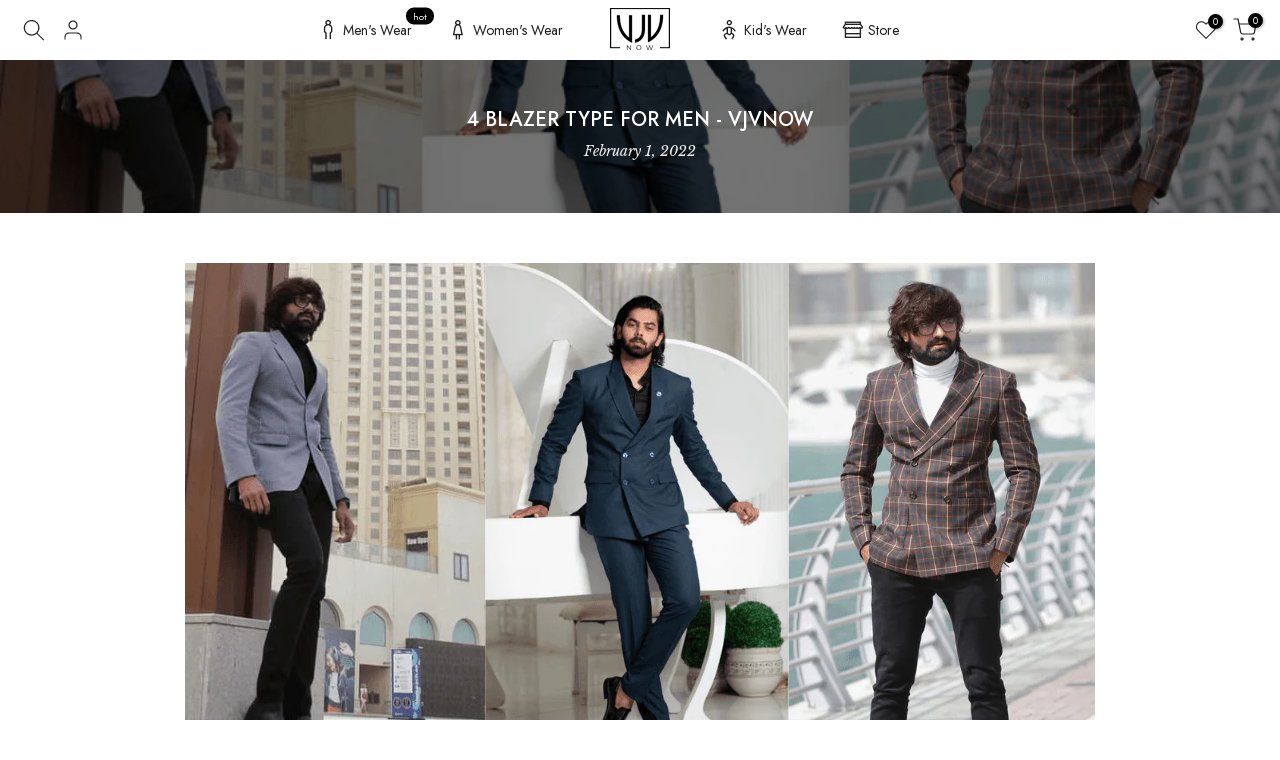

--- FILE ---
content_type: text/html; charset=utf-8
request_url: https://vjvnow.com/blogs/vjv-now/5-blazer-type-for-men-vjvnow
body_size: 45720
content:
<!doctype html><html class="t4sp-theme t4s-wrapper__full_width rtl_false swatch_color_style_2 pr_border_style_1 pr_img_effect_2 enable_eff_img1_true badge_shape_2 css_for_wis_app_true shadow_round_img_false t4s-header__inline is-remove-unavai-2 t4_compare_false t4s-cart-count-0 t4s-pr-ellipsis-false
 no-js" lang="en">
  <head>
	<!-- Added by AVADA SEO Suite -->
	

<meta name="twitter:image" content="http://vjvnow.com/cdn/shop/articles/4-blazer-type-for-men-vjvnow-vjv-now_0969c63e-a637-40ce-8476-6d4ea8e2eebb.png?v=1721129538">
<script>
  const avadaLightJsExclude = ['cdn.nfcube.com', 'assets/ecom.js', 'variant-title-king', 'linked_options_variants', 'smile-loader.js', 'smart-product-filter-search', 'rivo-loyalty-referrals', 'avada-cookie-consent', 'consentmo-gdpr', 'quinn', 'pandectes'];
  const avadaLightJsInclude = ['https://www.googletagmanager.com/', 'https://connect.facebook.net/', 'https://business-api.tiktok.com/', 'https://static.klaviyo.com/'];
  window.AVADA_SPEED_BLACKLIST = avadaLightJsInclude.map(item => new RegExp(item, 'i'));
  window.AVADA_SPEED_WHITELIST = avadaLightJsExclude.map(item => new RegExp(item, 'i'));
</script>

<script>
  const isSpeedUpEnable = !1769157088878 || Date.now() < 1769157088878;
  if (isSpeedUpEnable) {
    const avadaSpeedUp=1;
    if(isSpeedUpEnable) {
  function _0x4029(){const _0x37dcf3=['getAttribute','beforescriptexecute','\$&','blacklist','mousemove','addEventListener','nodeType','some','javascript/blocked','removeChild','name','type','parentElement','touchstart','keydown','2364570AZBPQl','warn','getOwnPropertyDescriptor','filter','string','observe','listener','946410mMVxAu','8gurTmu','replace','cdn.shopify.com/extensions','push','src','1662563SlOnoZ','setAttribute','appendChild','map','toString','script','value','2598318ELPtDZ','script[type="','set','forEach','Avada cannot lazy load script','call','5yzLHbO','SCRIPT','preventDefault','blacklisted','prototype','4ZWPWgX','1971425ridIqJ','325794tnZQVo','bind','application/javascript','createElement','removeEventListener','length','test','wheel','attributes','get','options','174850imbqTr','AVADA_SPEED_BLACKLIST','every','whitelist','splice'];_0x4029=function(){return _0x37dcf3;};return _0x4029();}function _0x34f3(_0x36da11,_0x4fe428){_0x36da11=_0x36da11-0x1e1;const _0x40298f=_0x4029();let _0x34f3c5=_0x40298f[_0x36da11];return _0x34f3c5;}(function(_0x1a8665,_0x3db3db){const _0x18bb47=_0x34f3,_0x280300=_0x1a8665();while(!![]){try{const _0xcd9202=parseInt(_0x18bb47(0x201))/0x1*(-parseInt(_0x18bb47(0x213))/0x2)+parseInt(_0x18bb47(0x208))/0x3+parseInt(_0x18bb47(0x206))/0x4*(parseInt(_0x18bb47(0x207))/0x5)+-parseInt(_0x18bb47(0x1fb))/0x6+-parseInt(_0x18bb47(0x1f4))/0x7*(-parseInt(_0x18bb47(0x1ef))/0x8)+parseInt(_0x18bb47(0x1e7))/0x9+parseInt(_0x18bb47(0x1ee))/0xa;if(_0xcd9202===_0x3db3db)break;else _0x280300['push'](_0x280300['shift']());}catch(_0x242912){_0x280300['push'](_0x280300['shift']());}}}(_0x4029,0x37901),(function(){const _0x267f0e=_0x34f3,_0x1ac433=_0x267f0e(0x220),_0x439067={'blacklist':window[_0x267f0e(0x214)],'whitelist':window['AVADA_SPEED_WHITELIST']},_0x5bc749={'blacklisted':[]},_0x55f323=(_0x491378,_0x462868)=>{const _0x1c027b=_0x267f0e;if(_0x491378&&(!_0x462868||_0x462868!==_0x1ac433)&&(!_0x439067[_0x1c027b(0x21b)]||_0x439067[_0x1c027b(0x21b)]['some'](_0x1eb6e2=>_0x1eb6e2[_0x1c027b(0x20e)](_0x491378)))&&(!_0x439067[_0x1c027b(0x216)]||_0x439067[_0x1c027b(0x216)][_0x1c027b(0x215)](_0x5a43bb=>!_0x5a43bb[_0x1c027b(0x20e)](_0x491378)))&&_0x491378['includes'](_0x1c027b(0x1f1))){const _0x13c61b=_0x491378[_0x1c027b(0x20d)];return _0x13c61b%0x2===0x0;}return _0x491378&&(!_0x462868||_0x462868!==_0x1ac433)&&(!_0x439067[_0x1c027b(0x21b)]||_0x439067['blacklist'][_0x1c027b(0x21f)](_0x486b3c=>_0x486b3c[_0x1c027b(0x20e)](_0x491378)))&&(!_0x439067[_0x1c027b(0x216)]||_0x439067[_0x1c027b(0x216)][_0x1c027b(0x215)](_0x445683=>!_0x445683[_0x1c027b(0x20e)](_0x491378)));},_0x5f1be2=function(_0x1f4834){const _0x11be50=_0x267f0e,_0x1dcdbf=_0x1f4834[_0x11be50(0x218)](_0x11be50(0x1f3));return _0x439067[_0x11be50(0x21b)]&&_0x439067[_0x11be50(0x21b)][_0x11be50(0x215)](_0x16b5ea=>!_0x16b5ea[_0x11be50(0x20e)](_0x1dcdbf))||_0x439067['whitelist']&&_0x439067[_0x11be50(0x216)][_0x11be50(0x21f)](_0x41214f=>_0x41214f['test'](_0x1dcdbf));},_0x56c6e9=new MutationObserver(_0x42a046=>{const _0x2ec48e=_0x267f0e;for(let _0x46af1f=0x0;_0x46af1f<_0x42a046['length'];_0x46af1f++){const {addedNodes:_0x3872d8}=_0x42a046[_0x46af1f];for(let _0x31d971=0x0;_0x31d971<_0x3872d8[_0x2ec48e(0x20d)];_0x31d971++){const _0x16fec7=_0x3872d8[_0x31d971];if(_0x16fec7[_0x2ec48e(0x21e)]===0x1&&_0x16fec7['tagName']===_0x2ec48e(0x202)){const _0x481a81=_0x16fec7[_0x2ec48e(0x1f3)],_0x351902=_0x16fec7['type'];if(_0x55f323(_0x481a81,_0x351902)){_0x5bc749[_0x2ec48e(0x204)][_0x2ec48e(0x1f2)]([_0x16fec7,_0x16fec7[_0x2ec48e(0x1e3)]]),_0x16fec7[_0x2ec48e(0x1e3)]=_0x1ac433;const _0x308cde=function(_0xc43dd7){const _0x1106f0=_0x2ec48e;if(_0x16fec7[_0x1106f0(0x218)](_0x1106f0(0x1e3))===_0x1ac433)_0xc43dd7[_0x1106f0(0x203)]();_0x16fec7[_0x1106f0(0x20c)]('beforescriptexecute',_0x308cde);};_0x16fec7[_0x2ec48e(0x21d)](_0x2ec48e(0x219),_0x308cde),_0x16fec7[_0x2ec48e(0x1e4)]&&_0x16fec7['parentElement'][_0x2ec48e(0x1e1)](_0x16fec7);}}}}});_0x56c6e9[_0x267f0e(0x1ec)](document['documentElement'],{'childList':!![],'subtree':!![]});const _0x26d0d1=/[|\{}()[]^$+*?.]/g,_0x36c3e3=function(..._0x319ee2){const _0xac7616=_0x267f0e;_0x319ee2[_0xac7616(0x20d)]<0x1?(_0x439067[_0xac7616(0x21b)]=[],_0x439067[_0xac7616(0x216)]=[]):(_0x439067['blacklist']&&(_0x439067[_0xac7616(0x21b)]=_0x439067['blacklist']['filter'](_0x454d77=>_0x319ee2[_0xac7616(0x215)](_0x5cf445=>{const _0x319815=_0xac7616;if(typeof _0x5cf445==='string')return!_0x454d77[_0x319815(0x20e)](_0x5cf445);else{if(_0x5cf445 instanceof RegExp)return _0x454d77['toString']()!==_0x5cf445[_0x319815(0x1f8)]();}}))),_0x439067[_0xac7616(0x216)]&&(_0x439067[_0xac7616(0x216)]=[..._0x439067[_0xac7616(0x216)],..._0x319ee2[_0xac7616(0x1f7)](_0x100bbe=>{const _0x4fe139=_0xac7616;if(typeof _0x100bbe===_0x4fe139(0x1eb)){const _0x1c4009=_0x100bbe[_0x4fe139(0x1f0)](_0x26d0d1,_0x4fe139(0x21a)),_0x5b1592='.*'+_0x1c4009+'.*';if(_0x439067[_0x4fe139(0x216)][_0x4fe139(0x215)](_0x4ccdeb=>_0x4ccdeb[_0x4fe139(0x1f8)]()!==_0x5b1592[_0x4fe139(0x1f8)]()))return new RegExp(_0x5b1592);}else{if(_0x100bbe instanceof RegExp){if(_0x439067[_0x4fe139(0x216)][_0x4fe139(0x215)](_0xd205d1=>_0xd205d1[_0x4fe139(0x1f8)]()!==_0x100bbe[_0x4fe139(0x1f8)]()))return _0x100bbe;}}return null;})[_0xac7616(0x1ea)](Boolean)]));const _0x5985fd=document['querySelectorAll'](_0xac7616(0x1fc)+_0x1ac433+'"]');for(let _0x156723=0x0;_0x156723<_0x5985fd[_0xac7616(0x20d)];_0x156723++){const _0xc351a5=_0x5985fd[_0x156723];_0x5f1be2(_0xc351a5)&&(_0x5bc749[_0xac7616(0x204)][_0xac7616(0x1f2)]([_0xc351a5,'application/javascript']),_0xc351a5[_0xac7616(0x1e4)][_0xac7616(0x1e1)](_0xc351a5));}let _0x29c6e5=0x0;[..._0x5bc749[_0xac7616(0x204)]][_0xac7616(0x1fe)](([_0x45ea8a,_0x48f8e6],_0x822263)=>{const _0x3b2522=_0xac7616;if(_0x5f1be2(_0x45ea8a)){const _0x135d2f=document[_0x3b2522(0x20b)](_0x3b2522(0x1f9));for(let _0x1446b5=0x0;_0x1446b5<_0x45ea8a[_0x3b2522(0x210)]['length'];_0x1446b5++){const _0x1893e5=_0x45ea8a[_0x3b2522(0x210)][_0x1446b5];_0x1893e5['name']!==_0x3b2522(0x1f3)&&_0x1893e5[_0x3b2522(0x1e2)]!==_0x3b2522(0x1e3)&&_0x135d2f[_0x3b2522(0x1f5)](_0x1893e5['name'],_0x45ea8a[_0x3b2522(0x210)][_0x1446b5][_0x3b2522(0x1fa)]);}_0x135d2f[_0x3b2522(0x1f5)](_0x3b2522(0x1f3),_0x45ea8a['src']),_0x135d2f['setAttribute'](_0x3b2522(0x1e3),_0x48f8e6||_0x3b2522(0x20a)),document['head'][_0x3b2522(0x1f6)](_0x135d2f),_0x5bc749[_0x3b2522(0x204)][_0x3b2522(0x217)](_0x822263-_0x29c6e5,0x1),_0x29c6e5++;}}),_0x439067[_0xac7616(0x21b)]&&_0x439067['blacklist']['length']<0x1&&_0x56c6e9['disconnect']();},_0x346e3b=document['createElement'],_0x59087c={'src':Object['getOwnPropertyDescriptor'](HTMLScriptElement[_0x267f0e(0x205)],_0x267f0e(0x1f3)),'type':Object[_0x267f0e(0x1e9)](HTMLScriptElement[_0x267f0e(0x205)],_0x267f0e(0x1e3))};document[_0x267f0e(0x20b)]=function(..._0x366fb3){const _0x5b7d2b=_0x267f0e;if(_0x366fb3[0x0]['toLowerCase']()!==_0x5b7d2b(0x1f9))return _0x346e3b[_0x5b7d2b(0x209)](document)(..._0x366fb3);const _0x4d3f8c=_0x346e3b[_0x5b7d2b(0x209)](document)(..._0x366fb3);try{let _0x222a15=![],_0x4af9d5=![],_0x4484d8=![];Object['defineProperties'](_0x4d3f8c,{'src':{..._0x59087c[_0x5b7d2b(0x1f3)],'set'(_0x30b87d){const _0x73c5bc=_0x5b7d2b;if(_0x222a15)return;_0x222a15=!![];try{const _0x1977aa=_0x59087c[_0x73c5bc(0x1e3)][_0x73c5bc(0x211)][_0x73c5bc(0x200)](this);_0x55f323(_0x30b87d,_0x1977aa)&&_0x59087c[_0x73c5bc(0x1e3)]['set'][_0x73c5bc(0x200)](this,_0x1ac433),_0x59087c['src'][_0x73c5bc(0x1fd)]['call'](this,_0x30b87d);}finally{_0x222a15=![];}}},'type':{..._0x59087c[_0x5b7d2b(0x1e3)],'get'(){const _0x243a01=_0x5b7d2b,_0x36f58f=_0x59087c[_0x243a01(0x1e3)][_0x243a01(0x211)][_0x243a01(0x200)](this);if(_0x4af9d5)return _0x36f58f;const _0x2266be=_0x59087c[_0x243a01(0x1f3)][_0x243a01(0x211)][_0x243a01(0x200)](this);if(_0x36f58f===_0x1ac433||_0x55f323(_0x2266be,_0x36f58f))return null;return _0x36f58f;},'set'(_0x34b7d6){const _0x3f891b=_0x5b7d2b;if(_0x4af9d5)return;_0x4af9d5=!![];try{const _0x11e28a=_0x59087c['src'][_0x3f891b(0x211)][_0x3f891b(0x200)](this),_0x1c6d2f=_0x59087c[_0x3f891b(0x1e3)][_0x3f891b(0x211)]['call'](this),_0x6be9db=_0x55f323(_0x11e28a,_0x1c6d2f)?_0x1ac433:_0x34b7d6;_0x59087c['type'][_0x3f891b(0x1fd)][_0x3f891b(0x200)](this,_0x6be9db);}finally{_0x4af9d5=![];}}}}),_0x4d3f8c[_0x5b7d2b(0x1f5)]=function(_0x1adae4,_0x3882aa){const _0x351db0=_0x5b7d2b;if(_0x4484d8){HTMLScriptElement[_0x351db0(0x205)][_0x351db0(0x1f5)][_0x351db0(0x200)](_0x4d3f8c,_0x1adae4,_0x3882aa);return;}_0x4484d8=!![];try{_0x1adae4===_0x351db0(0x1e3)||_0x1adae4===_0x351db0(0x1f3)?_0x4d3f8c[_0x1adae4]=_0x3882aa:HTMLScriptElement[_0x351db0(0x205)]['setAttribute'][_0x351db0(0x200)](_0x4d3f8c,_0x1adae4,_0x3882aa);}finally{_0x4484d8=![];}};}catch(_0x24f466){console[_0x5b7d2b(0x1e8)](_0x5b7d2b(0x1ff),_0x24f466);}return _0x4d3f8c;};const _0x5808ce=[_0x267f0e(0x1e6),_0x267f0e(0x21c),'touchend','touchmove',_0x267f0e(0x1e5),_0x267f0e(0x20f)],_0x2f0c6c=_0x5808ce['map'](_0x3c05db=>{return{'type':_0x3c05db,'listener':()=>_0x36c3e3(),'options':{'passive':!![]}};});_0x2f0c6c[_0x267f0e(0x1fe)](_0x115cc1=>{const _0x4ed56e=_0x267f0e;document[_0x4ed56e(0x21d)](_0x115cc1[_0x4ed56e(0x1e3)],_0x115cc1[_0x4ed56e(0x1ed)],_0x115cc1[_0x4ed56e(0x212)]);});}()));
}
    class LightJsLoader{constructor(e){this.jQs=[],this.listener=this.handleListener.bind(this,e),this.scripts=["default","defer","async"].reduce(((e,t)=>({...e,[t]:[]})),{});const t=this;e.forEach((e=>window.addEventListener(e,t.listener,{passive:!0})))}handleListener(e){const t=this;return e.forEach((e=>window.removeEventListener(e,t.listener))),"complete"===document.readyState?this.handleDOM():document.addEventListener("readystatechange",(e=>{if("complete"===e.target.readyState)return setTimeout(t.handleDOM.bind(t),1)}))}async handleDOM(){this.suspendEvent(),this.suspendJQuery(),this.findScripts(),this.preloadScripts();for(const e of Object.keys(this.scripts))await this.replaceScripts(this.scripts[e]);for(const e of["DOMContentLoaded","readystatechange"])await this.requestRepaint(),document.dispatchEvent(new Event("lightJS-"+e));document.lightJSonreadystatechange&&document.lightJSonreadystatechange();for(const e of["DOMContentLoaded","load"])await this.requestRepaint(),window.dispatchEvent(new Event("lightJS-"+e));await this.requestRepaint(),window.lightJSonload&&window.lightJSonload(),await this.requestRepaint(),this.jQs.forEach((e=>e(window).trigger("lightJS-jquery-load"))),window.dispatchEvent(new Event("lightJS-pageshow")),await this.requestRepaint(),window.lightJSonpageshow&&window.lightJSonpageshow()}async requestRepaint(){return new Promise((e=>requestAnimationFrame(e)))}findScripts(){document.querySelectorAll("script[type=lightJs]").forEach((e=>{e.hasAttribute("src")?e.hasAttribute("async")&&e.async?this.scripts.async.push(e):e.hasAttribute("defer")&&e.defer?this.scripts.defer.push(e):this.scripts.default.push(e):this.scripts.default.push(e)}))}preloadScripts(){const e=this,t=Object.keys(this.scripts).reduce(((t,n)=>[...t,...e.scripts[n]]),[]),n=document.createDocumentFragment();t.forEach((e=>{const t=e.getAttribute("src");if(!t)return;const s=document.createElement("link");s.href=t,s.rel="preload",s.as="script",n.appendChild(s)})),document.head.appendChild(n)}async replaceScripts(e){let t;for(;t=e.shift();)await this.requestRepaint(),new Promise((e=>{const n=document.createElement("script");[...t.attributes].forEach((e=>{"type"!==e.nodeName&&n.setAttribute(e.nodeName,e.nodeValue)})),t.hasAttribute("src")?(n.addEventListener("load",e),n.addEventListener("error",e)):(n.text=t.text,e()),t.parentNode.replaceChild(n,t)}))}suspendEvent(){const e={};[{obj:document,name:"DOMContentLoaded"},{obj:window,name:"DOMContentLoaded"},{obj:window,name:"load"},{obj:window,name:"pageshow"},{obj:document,name:"readystatechange"}].map((t=>function(t,n){function s(n){return e[t].list.indexOf(n)>=0?"lightJS-"+n:n}e[t]||(e[t]={list:[n],add:t.addEventListener,remove:t.removeEventListener},t.addEventListener=(...n)=>{n[0]=s(n[0]),e[t].add.apply(t,n)},t.removeEventListener=(...n)=>{n[0]=s(n[0]),e[t].remove.apply(t,n)})}(t.obj,t.name))),[{obj:document,name:"onreadystatechange"},{obj:window,name:"onpageshow"}].map((e=>function(e,t){let n=e[t];Object.defineProperty(e,t,{get:()=>n||function(){},set:s=>{e["lightJS"+t]=n=s}})}(e.obj,e.name)))}suspendJQuery(){const e=this;let t=window.jQuery;Object.defineProperty(window,"jQuery",{get:()=>t,set(n){if(!n||!n.fn||!e.jQs.includes(n))return void(t=n);n.fn.ready=n.fn.init.prototype.ready=e=>{e.bind(document)(n)};const s=n.fn.on;n.fn.on=n.fn.init.prototype.on=function(...e){if(window!==this[0])return s.apply(this,e),this;const t=e=>e.split(" ").map((e=>"load"===e||0===e.indexOf("load.")?"lightJS-jquery-load":e)).join(" ");return"string"==typeof e[0]||e[0]instanceof String?(e[0]=t(e[0]),s.apply(this,e),this):("object"==typeof e[0]&&Object.keys(e[0]).forEach((n=>{delete Object.assign(e[0],{[t(n)]:e[0][n]})[n]})),s.apply(this,e),this)},e.jQs.push(n),t=n}})}}
new LightJsLoader(["keydown","mousemove","touchend","touchmove","touchstart","wheel"]);
  }
</script><!-- meta basic type product --><!-- meta basic type collection --><!-- meta basic type article --><meta name="google-site-verification" content="hKf447zMSeVfQnMJzy_5l4AxQYZNp7Ksk2OM-lnw8XM" />


<!-- Added by AVADA SEO Suite: Article Structured Data -->
<script type="application/ld+json">{
"@context": "https://schema.org/",
"@type": "Article",
"@id": "558512865448",
"articleBody": "Blazers are one of those must-have staple pieces that everyone needs to have on hand. They’re easy to dress up or down, whether you pair them with slacks and pumps or jeans and sneakers. You can’t go wrong with either combination! In addition to a classic black blazer, everyone should have at least one colored blazer in their closet. A fun color makes the timeless piece a little more modern and fresh. Plus, it’s an easy way to brighten up any professional outfit. To help you find the best colored blazers to shop from, we used our data-driven algorithm to scour the web to discover which blazers are worth adding to the cart.1. Double Breasted Solid Blazer A double-breasted blazer consists of a wide overlapping front flap, which makes for a sturdy garment, having two symmetrical columns of buttons in front. The quintessential double-breasted blazer features one to four columns of buttons, out of which only one side is functional.It should be styled very cautiously and should not be over the top. When styling this blazer, avoid button-downs with patterns and pants with thick stripes on them. Always go for six buttons as the 6×2 (it has six buttons where two are used and sometimes, one is used) style of blazer is the most outstanding choice. The buttons should be closed at all times because the second you open them up, the illusion starts to fall apart. 2. Jodhpuri Blazer Jodhpuris are a perfect blend of Indian styles and western tailoring techniques. The outfit consists of a jacket in a rich fabric with a tailored trouser. Jodhpuris is more of a combination of jacket with a bandhgala or Nehru jackets paired up with trousers. Red Jodhpuri with contrast trouser is remarkable in itself due to the design and colour and texture of the fabric.Stitch work contrast patch on shoulder part and stone buttons will create the sense of unique style. This is one of those suits whose versatility will have you reaching for it more often than you think. With so many options of colours and patterns nowadays, pairing them with the right pyjama or pant depending on the occasion has become a real task.3. Long Coat Blazer A cool, well-fitting long coat can instantly elevate your look from super casual to dapper formal. A long coiat is a conventional staple of men’s outerwear. It is usually made of wool and has a long, sleek silhouette. The long coat was originally made to be worn over a suit but can also be combined with a more casual look and are lighter than overcoats. If you want to make any changes, to add your personal style and touch - such as change the coat pockets or buttons, remember you can always customize your coat and add\/remove\/change any features you want. If you\u0026#39;re unsure what coat to buy this season, a long coat will be your best option.4. Simple Black Suit Black is always the favourite for men’s fashion blazers. A simple cotton blazer man is widely selected as it works for both casual and official look. Made from silk, it gives a dashing appearance on black trousers. The simpler it is, the more sophisticated you appear. This classic design, a single-button blazer for men, will undoubtedly not get out of fashion. VJVNOW also offers single breasted blazer that can be wear as suit. If you ever confused about blazer design and colour, you can always go for black blazzer.",
"mainEntityOfPage": {
  "@type": "WebPage",
  "@id": "https:\/\/vjvnow.com"
},
"headline": "4 Blazer type for men - VJVNow",
"image": [
  "https:\/\/vjvnow.com\/cdn\/shop\/articles\/4-blazer-type-for-men-vjvnow-vjv-now_0969c63e-a637-40ce-8476-6d4ea8e2eebb_910x.png?v=1721129538"
],

"datePublished": "2022-02-01T16:27:37Z",
"dateCreated": "2022-02-01T16:27:37Z",
"dateModified": "2024-07-16T17:02:18Z",
"author": {
  "@type": "Person",
  "name": "Dhruvin Vasoya"
},
"publisher": {
  "@type": "Organization",
  "logo": {
    "@type": "ImageObject",
    "url": "https:\/\/vjvnow.com\/cdn\/shopifycloud\/storefront\/assets\/no-image-2048-a2addb12.gif"
  },
  "name": "VJV Now"
}
}</script>
<!-- /Added by AVADA SEO Suite --><!-- Added by AVADA SEO Suite: Breadcrumb Structured Data  -->
<script type="application/ld+json">{
  "@context": "https://schema.org",
  "@type": "BreadcrumbList",
  "itemListElement": [{
    "@type": "ListItem",
    "position": 1,
    "name": "Home",
    "item": "https://vjvnow.com"
  }, {
    "@type": "ListItem",
    "position": 2,
    "name": "VJV Now",
    "item": "https://vjvnow.com/blogs/vjv-now"
  }, {
    "@type": "ListItem",
    "position": 3,
    "name": "4 Blazer type for men - VJVNow",
    "item": "https://vjvnow.com/blogs/vjv-now/5-blazer-type-for-men-vjvnow"
  }]
}
</script>
<!-- Added by AVADA SEO Suite -->












	<!-- /Added by AVADA SEO Suite -->
 
<meta charset="utf-8">
    <meta http-equiv="X-UA-Compatible" content="IE=edge">
    <meta name="viewport" content="width=device-width, initial-scale=1, height=device-height, minimum-scale=1.0, maximum-scale=1.0">
    <meta name="theme-color" content="#fff">
    <link rel="canonical" href="https://vjvnow.com/blogs/vjv-now/5-blazer-type-for-men-vjvnow">
    <link rel="preconnect" href="https://cdn.shopify.com" crossorigin><link rel="shortcut icon" type="image/png" href="//vjvnow.com/cdn/shop/files/vjvnow-logo.png?v=1685703102&width=32"><link rel="apple-touch-icon-precomposed" type="image/png" sizes="152x152" href="//vjvnow.com/cdn/shop/files/vjvnow-logo.png?v=1685703102&width=152"><title>4 Blazer type for men - VJVNow - VJV Now - India</title>
    <meta name="description" content="Blazers are one of those must-have staple pieces that everyone needs to have on hand. They’re easy to dress up or down, whether you pair them with slacks and pumps or jeans and sneakers. You can’t go wrong with either combination! In addition to a classic black blazer, everyone should have at least one colored blazer in their closet. A fun color makes the timeless piece a little more modern and fresh. Plus, it’s an easy way to brighten up any professional outfit. To help you find the best colored blazers to shop from, we used our data-driven algorithm to scour the web to discover which blazers are worth adding to the cart.1. Double Breasted Solid Blazer A double-breasted blazer consists of a wide overlapping front flap, which makes for a sturdy garment, having two symmetrical columns of buttons in front. The quintessential double-breasted blazer features one to four columns of buttons, out of which only one side is functional.It should be styled very cautiously and should not be over the top. When styling this blazer, avoid button-downs with patterns and pants with thick stripes on them. Always go for six buttons as the 6×2 (it has six buttons where two are used and sometimes, one is used) style of blazer is the most outstanding choice. The buttons should be closed at all times because the second you open them up, the illusion starts to fall apart. 



2. Jodhpuri Blazer Jodhpuris are a perfect blend of Indian styles and western tailoring techniques. The outfit consists of a jacket in a rich fabric with a tailored trouser. Jodhpuris is more of a combination of jacket with a bandhgala or Nehru jackets paired up with trousers. Red Jodhpuri with contrast trouser is remarkable in itself due to the design and colour and texture of the fabric.Stitch work contrast patch on shoulder part and stone buttons will create the sense of unique style. This is one of those suits whose versatility will have you reaching for it more often than you think. With so many options of colours and patterns nowadays, pairing them with the right pyjama or pant depending on the occasion has become a real task.

3. Long Coat Blazer A cool, well-fitting long coat can instantly elevate your look from super casual to dapper formal. A long coiat is a conventional staple of men’s outerwear. It is usually made of wool and has a long, sleek silhouette. The long coat was originally made to be worn over a suit but can also be combined with a more casual look and are lighter than overcoats. If you want to make any changes, to add your personal style and touch - such as change the coat pockets or buttons, remember you can always customize your coat and add/remove/change any features you want. If you&#39;re unsure what coat to buy this season, a long coat will be your best option.

4. Simple Black Suit Black is always the favourite for men’s fashion blazers. A simple cotton blazer man is widely selected as it works for both casual and official look. Made from silk, it gives a dashing appearance on black trousers. The simpler it is, the more sophisticated you appear. This classic design, a single-button blazer for men, will undoubtedly not get out of fashion. VJVNOW also offers single breasted blazer that can be wear as suit. If you ever confused about blazer design and colour, you can always go for black blazzer.

 - India"><meta name="keywords" content="4 Blazer type for men - VJVNow, VJV Now, VJV Now, vjvnow.com"/><meta name="author" content="VJV Now">

<meta property="og:site_name" content="VJV Now">
<meta property="og:url" content="https://vjvnow.com/blogs/vjv-now/5-blazer-type-for-men-vjvnow">
<meta property="og:title" content="Top 4 Blazer types for men | Blazer types foe wedding for men">
<meta property="og:type" content="article">
<meta property="og:description" content="Top blazer types for men- there are 4 most famous blazer types for men. each of 4 types of blaze have their own plus and minuses. This blazers are 1. jodhpuri blazer 2. double breasted blazer 3. simple black blazer 4. Suit blazer. you need to make the best choice for your look."><meta property="og:image" content="http://vjvnow.com/cdn/shop/articles/4-blazer-type-for-men-vjvnow-vjv-now_0969c63e-a637-40ce-8476-6d4ea8e2eebb.png?v=1721129538">
  <meta property="og:image:secure_url" content="https://vjvnow.com/cdn/shop/articles/4-blazer-type-for-men-vjvnow-vjv-now_0969c63e-a637-40ce-8476-6d4ea8e2eebb.png?v=1721129538">
  <meta property="og:image:width" content="910">
  <meta property="og:image:height" content="512"><meta name="twitter:site" content="@vjvnow"><meta name="twitter:card" content="summary_large_image">
<meta name="twitter:title" content="Top 4 Blazer types for men | Blazer types foe wedding for men">
<meta name="twitter:description" content="Top blazer types for men- there are 4 most famous blazer types for men. each of 4 types of blaze have their own plus and minuses. This blazers are 1. jodhpuri blazer 2. double breasted blazer 3. simple black blazer 4. Suit blazer. you need to make the best choice for your look."><script src="//vjvnow.com/cdn/shop/t/38/assets/lazysizes.min.js?v=83289260111445824691732709438" async="async"></script>
    <script src="//vjvnow.com/cdn/shop/t/38/assets/global.min.js?v=149104643999067994981732709416" defer="defer"></script>
    <script>window.performance && window.performance.mark && window.performance.mark('shopify.content_for_header.start');</script><meta name="google-site-verification" content="hKf447zMSeVfQnMJzy_5l4AxQYZNp7Ksk2OM-lnw8XM">
<meta name="facebook-domain-verification" content="rx3y2a97nuedse80oqs5r8j11fas9y">
<meta name="google-site-verification" content="6XhKLnNxmXlozGP0rqX05N2Ly9FDFQyIOmNlK5JVqFc">
<meta id="shopify-digital-wallet" name="shopify-digital-wallet" content="/59810709672/digital_wallets/dialog">
<meta id="in-context-paypal-metadata" data-shop-id="59810709672" data-venmo-supported="false" data-environment="production" data-locale="en_US" data-paypal-v4="true" data-currency="INR">
<link rel="alternate" type="application/atom+xml" title="Feed" href="/blogs/vjv-now.atom" />
<link rel="alternate" hreflang="x-default" href="https://vjvnow.com/blogs/vjv-now/5-blazer-type-for-men-vjvnow">
<link rel="alternate" hreflang="en" href="https://vjvnow.com/blogs/vjv-now/5-blazer-type-for-men-vjvnow">
<link rel="alternate" hreflang="en-AC" href="https://vjvnow.com/en-int/blogs/vjv-now/5-blazer-type-for-men-vjvnow">
<link rel="alternate" hreflang="en-AD" href="https://vjvnow.com/en-int/blogs/vjv-now/5-blazer-type-for-men-vjvnow">
<link rel="alternate" hreflang="en-AE" href="https://vjvnow.com/en-int/blogs/vjv-now/5-blazer-type-for-men-vjvnow">
<link rel="alternate" hreflang="en-AF" href="https://vjvnow.com/en-int/blogs/vjv-now/5-blazer-type-for-men-vjvnow">
<link rel="alternate" hreflang="en-AG" href="https://vjvnow.com/en-int/blogs/vjv-now/5-blazer-type-for-men-vjvnow">
<link rel="alternate" hreflang="en-AI" href="https://vjvnow.com/en-int/blogs/vjv-now/5-blazer-type-for-men-vjvnow">
<link rel="alternate" hreflang="en-AL" href="https://vjvnow.com/en-int/blogs/vjv-now/5-blazer-type-for-men-vjvnow">
<link rel="alternate" hreflang="en-AM" href="https://vjvnow.com/en-int/blogs/vjv-now/5-blazer-type-for-men-vjvnow">
<link rel="alternate" hreflang="en-AO" href="https://vjvnow.com/en-int/blogs/vjv-now/5-blazer-type-for-men-vjvnow">
<link rel="alternate" hreflang="en-AR" href="https://vjvnow.com/en-int/blogs/vjv-now/5-blazer-type-for-men-vjvnow">
<link rel="alternate" hreflang="en-AT" href="https://vjvnow.com/en-int/blogs/vjv-now/5-blazer-type-for-men-vjvnow">
<link rel="alternate" hreflang="en-AU" href="https://vjvnow.com/en-int/blogs/vjv-now/5-blazer-type-for-men-vjvnow">
<link rel="alternate" hreflang="en-AW" href="https://vjvnow.com/en-int/blogs/vjv-now/5-blazer-type-for-men-vjvnow">
<link rel="alternate" hreflang="en-AX" href="https://vjvnow.com/en-int/blogs/vjv-now/5-blazer-type-for-men-vjvnow">
<link rel="alternate" hreflang="en-AZ" href="https://vjvnow.com/en-int/blogs/vjv-now/5-blazer-type-for-men-vjvnow">
<link rel="alternate" hreflang="en-BA" href="https://vjvnow.com/en-int/blogs/vjv-now/5-blazer-type-for-men-vjvnow">
<link rel="alternate" hreflang="en-BB" href="https://vjvnow.com/en-int/blogs/vjv-now/5-blazer-type-for-men-vjvnow">
<link rel="alternate" hreflang="en-BD" href="https://vjvnow.com/en-int/blogs/vjv-now/5-blazer-type-for-men-vjvnow">
<link rel="alternate" hreflang="en-BE" href="https://vjvnow.com/en-int/blogs/vjv-now/5-blazer-type-for-men-vjvnow">
<link rel="alternate" hreflang="en-BF" href="https://vjvnow.com/en-int/blogs/vjv-now/5-blazer-type-for-men-vjvnow">
<link rel="alternate" hreflang="en-BG" href="https://vjvnow.com/en-int/blogs/vjv-now/5-blazer-type-for-men-vjvnow">
<link rel="alternate" hreflang="en-BH" href="https://vjvnow.com/en-int/blogs/vjv-now/5-blazer-type-for-men-vjvnow">
<link rel="alternate" hreflang="en-BI" href="https://vjvnow.com/en-int/blogs/vjv-now/5-blazer-type-for-men-vjvnow">
<link rel="alternate" hreflang="en-BJ" href="https://vjvnow.com/en-int/blogs/vjv-now/5-blazer-type-for-men-vjvnow">
<link rel="alternate" hreflang="en-BL" href="https://vjvnow.com/en-int/blogs/vjv-now/5-blazer-type-for-men-vjvnow">
<link rel="alternate" hreflang="en-BM" href="https://vjvnow.com/en-int/blogs/vjv-now/5-blazer-type-for-men-vjvnow">
<link rel="alternate" hreflang="en-BN" href="https://vjvnow.com/en-int/blogs/vjv-now/5-blazer-type-for-men-vjvnow">
<link rel="alternate" hreflang="en-BO" href="https://vjvnow.com/en-int/blogs/vjv-now/5-blazer-type-for-men-vjvnow">
<link rel="alternate" hreflang="en-BQ" href="https://vjvnow.com/en-int/blogs/vjv-now/5-blazer-type-for-men-vjvnow">
<link rel="alternate" hreflang="en-BR" href="https://vjvnow.com/en-int/blogs/vjv-now/5-blazer-type-for-men-vjvnow">
<link rel="alternate" hreflang="en-BS" href="https://vjvnow.com/en-int/blogs/vjv-now/5-blazer-type-for-men-vjvnow">
<link rel="alternate" hreflang="en-BT" href="https://vjvnow.com/en-int/blogs/vjv-now/5-blazer-type-for-men-vjvnow">
<link rel="alternate" hreflang="en-BW" href="https://vjvnow.com/en-int/blogs/vjv-now/5-blazer-type-for-men-vjvnow">
<link rel="alternate" hreflang="en-BY" href="https://vjvnow.com/en-int/blogs/vjv-now/5-blazer-type-for-men-vjvnow">
<link rel="alternate" hreflang="en-BZ" href="https://vjvnow.com/en-int/blogs/vjv-now/5-blazer-type-for-men-vjvnow">
<link rel="alternate" hreflang="en-CA" href="https://vjvnow.com/en-int/blogs/vjv-now/5-blazer-type-for-men-vjvnow">
<link rel="alternate" hreflang="en-CC" href="https://vjvnow.com/en-int/blogs/vjv-now/5-blazer-type-for-men-vjvnow">
<link rel="alternate" hreflang="en-CD" href="https://vjvnow.com/en-int/blogs/vjv-now/5-blazer-type-for-men-vjvnow">
<link rel="alternate" hreflang="en-CF" href="https://vjvnow.com/en-int/blogs/vjv-now/5-blazer-type-for-men-vjvnow">
<link rel="alternate" hreflang="en-CG" href="https://vjvnow.com/en-int/blogs/vjv-now/5-blazer-type-for-men-vjvnow">
<link rel="alternate" hreflang="en-CH" href="https://vjvnow.com/en-int/blogs/vjv-now/5-blazer-type-for-men-vjvnow">
<link rel="alternate" hreflang="en-CI" href="https://vjvnow.com/en-int/blogs/vjv-now/5-blazer-type-for-men-vjvnow">
<link rel="alternate" hreflang="en-CK" href="https://vjvnow.com/en-int/blogs/vjv-now/5-blazer-type-for-men-vjvnow">
<link rel="alternate" hreflang="en-CL" href="https://vjvnow.com/en-int/blogs/vjv-now/5-blazer-type-for-men-vjvnow">
<link rel="alternate" hreflang="en-CM" href="https://vjvnow.com/en-int/blogs/vjv-now/5-blazer-type-for-men-vjvnow">
<link rel="alternate" hreflang="en-CN" href="https://vjvnow.com/en-int/blogs/vjv-now/5-blazer-type-for-men-vjvnow">
<link rel="alternate" hreflang="en-CO" href="https://vjvnow.com/en-int/blogs/vjv-now/5-blazer-type-for-men-vjvnow">
<link rel="alternate" hreflang="en-CR" href="https://vjvnow.com/en-int/blogs/vjv-now/5-blazer-type-for-men-vjvnow">
<link rel="alternate" hreflang="en-CV" href="https://vjvnow.com/en-int/blogs/vjv-now/5-blazer-type-for-men-vjvnow">
<link rel="alternate" hreflang="en-CW" href="https://vjvnow.com/en-int/blogs/vjv-now/5-blazer-type-for-men-vjvnow">
<link rel="alternate" hreflang="en-CX" href="https://vjvnow.com/en-int/blogs/vjv-now/5-blazer-type-for-men-vjvnow">
<link rel="alternate" hreflang="en-CY" href="https://vjvnow.com/en-int/blogs/vjv-now/5-blazer-type-for-men-vjvnow">
<link rel="alternate" hreflang="en-CZ" href="https://vjvnow.com/en-int/blogs/vjv-now/5-blazer-type-for-men-vjvnow">
<link rel="alternate" hreflang="en-DE" href="https://vjvnow.com/en-int/blogs/vjv-now/5-blazer-type-for-men-vjvnow">
<link rel="alternate" hreflang="en-DJ" href="https://vjvnow.com/en-int/blogs/vjv-now/5-blazer-type-for-men-vjvnow">
<link rel="alternate" hreflang="en-DK" href="https://vjvnow.com/en-int/blogs/vjv-now/5-blazer-type-for-men-vjvnow">
<link rel="alternate" hreflang="en-DM" href="https://vjvnow.com/en-int/blogs/vjv-now/5-blazer-type-for-men-vjvnow">
<link rel="alternate" hreflang="en-DO" href="https://vjvnow.com/en-int/blogs/vjv-now/5-blazer-type-for-men-vjvnow">
<link rel="alternate" hreflang="en-DZ" href="https://vjvnow.com/en-int/blogs/vjv-now/5-blazer-type-for-men-vjvnow">
<link rel="alternate" hreflang="en-EC" href="https://vjvnow.com/en-int/blogs/vjv-now/5-blazer-type-for-men-vjvnow">
<link rel="alternate" hreflang="en-EE" href="https://vjvnow.com/en-int/blogs/vjv-now/5-blazer-type-for-men-vjvnow">
<link rel="alternate" hreflang="en-EG" href="https://vjvnow.com/en-int/blogs/vjv-now/5-blazer-type-for-men-vjvnow">
<link rel="alternate" hreflang="en-EH" href="https://vjvnow.com/en-int/blogs/vjv-now/5-blazer-type-for-men-vjvnow">
<link rel="alternate" hreflang="en-ER" href="https://vjvnow.com/en-int/blogs/vjv-now/5-blazer-type-for-men-vjvnow">
<link rel="alternate" hreflang="en-ES" href="https://vjvnow.com/en-int/blogs/vjv-now/5-blazer-type-for-men-vjvnow">
<link rel="alternate" hreflang="en-ET" href="https://vjvnow.com/en-int/blogs/vjv-now/5-blazer-type-for-men-vjvnow">
<link rel="alternate" hreflang="en-FI" href="https://vjvnow.com/en-int/blogs/vjv-now/5-blazer-type-for-men-vjvnow">
<link rel="alternate" hreflang="en-FJ" href="https://vjvnow.com/en-int/blogs/vjv-now/5-blazer-type-for-men-vjvnow">
<link rel="alternate" hreflang="en-FK" href="https://vjvnow.com/en-int/blogs/vjv-now/5-blazer-type-for-men-vjvnow">
<link rel="alternate" hreflang="en-FO" href="https://vjvnow.com/en-int/blogs/vjv-now/5-blazer-type-for-men-vjvnow">
<link rel="alternate" hreflang="en-FR" href="https://vjvnow.com/en-int/blogs/vjv-now/5-blazer-type-for-men-vjvnow">
<link rel="alternate" hreflang="en-GA" href="https://vjvnow.com/en-int/blogs/vjv-now/5-blazer-type-for-men-vjvnow">
<link rel="alternate" hreflang="en-GD" href="https://vjvnow.com/en-int/blogs/vjv-now/5-blazer-type-for-men-vjvnow">
<link rel="alternate" hreflang="en-GE" href="https://vjvnow.com/en-int/blogs/vjv-now/5-blazer-type-for-men-vjvnow">
<link rel="alternate" hreflang="en-GF" href="https://vjvnow.com/en-int/blogs/vjv-now/5-blazer-type-for-men-vjvnow">
<link rel="alternate" hreflang="en-GG" href="https://vjvnow.com/en-int/blogs/vjv-now/5-blazer-type-for-men-vjvnow">
<link rel="alternate" hreflang="en-GH" href="https://vjvnow.com/en-int/blogs/vjv-now/5-blazer-type-for-men-vjvnow">
<link rel="alternate" hreflang="en-GI" href="https://vjvnow.com/en-int/blogs/vjv-now/5-blazer-type-for-men-vjvnow">
<link rel="alternate" hreflang="en-GL" href="https://vjvnow.com/en-int/blogs/vjv-now/5-blazer-type-for-men-vjvnow">
<link rel="alternate" hreflang="en-GM" href="https://vjvnow.com/en-int/blogs/vjv-now/5-blazer-type-for-men-vjvnow">
<link rel="alternate" hreflang="en-GN" href="https://vjvnow.com/en-int/blogs/vjv-now/5-blazer-type-for-men-vjvnow">
<link rel="alternate" hreflang="en-GP" href="https://vjvnow.com/en-int/blogs/vjv-now/5-blazer-type-for-men-vjvnow">
<link rel="alternate" hreflang="en-GQ" href="https://vjvnow.com/en-int/blogs/vjv-now/5-blazer-type-for-men-vjvnow">
<link rel="alternate" hreflang="en-GR" href="https://vjvnow.com/en-int/blogs/vjv-now/5-blazer-type-for-men-vjvnow">
<link rel="alternate" hreflang="en-GS" href="https://vjvnow.com/en-int/blogs/vjv-now/5-blazer-type-for-men-vjvnow">
<link rel="alternate" hreflang="en-GT" href="https://vjvnow.com/en-int/blogs/vjv-now/5-blazer-type-for-men-vjvnow">
<link rel="alternate" hreflang="en-GW" href="https://vjvnow.com/en-int/blogs/vjv-now/5-blazer-type-for-men-vjvnow">
<link rel="alternate" hreflang="en-GY" href="https://vjvnow.com/en-int/blogs/vjv-now/5-blazer-type-for-men-vjvnow">
<link rel="alternate" hreflang="en-HK" href="https://vjvnow.com/en-int/blogs/vjv-now/5-blazer-type-for-men-vjvnow">
<link rel="alternate" hreflang="en-HN" href="https://vjvnow.com/en-int/blogs/vjv-now/5-blazer-type-for-men-vjvnow">
<link rel="alternate" hreflang="en-HR" href="https://vjvnow.com/en-int/blogs/vjv-now/5-blazer-type-for-men-vjvnow">
<link rel="alternate" hreflang="en-HT" href="https://vjvnow.com/en-int/blogs/vjv-now/5-blazer-type-for-men-vjvnow">
<link rel="alternate" hreflang="en-HU" href="https://vjvnow.com/en-int/blogs/vjv-now/5-blazer-type-for-men-vjvnow">
<link rel="alternate" hreflang="en-ID" href="https://vjvnow.com/en-int/blogs/vjv-now/5-blazer-type-for-men-vjvnow">
<link rel="alternate" hreflang="en-IE" href="https://vjvnow.com/en-int/blogs/vjv-now/5-blazer-type-for-men-vjvnow">
<link rel="alternate" hreflang="en-IL" href="https://vjvnow.com/en-int/blogs/vjv-now/5-blazer-type-for-men-vjvnow">
<link rel="alternate" hreflang="en-IM" href="https://vjvnow.com/en-int/blogs/vjv-now/5-blazer-type-for-men-vjvnow">
<link rel="alternate" hreflang="en-IO" href="https://vjvnow.com/en-int/blogs/vjv-now/5-blazer-type-for-men-vjvnow">
<link rel="alternate" hreflang="en-IQ" href="https://vjvnow.com/en-int/blogs/vjv-now/5-blazer-type-for-men-vjvnow">
<link rel="alternate" hreflang="en-IS" href="https://vjvnow.com/en-int/blogs/vjv-now/5-blazer-type-for-men-vjvnow">
<link rel="alternate" hreflang="en-IT" href="https://vjvnow.com/en-int/blogs/vjv-now/5-blazer-type-for-men-vjvnow">
<link rel="alternate" hreflang="en-JE" href="https://vjvnow.com/en-int/blogs/vjv-now/5-blazer-type-for-men-vjvnow">
<link rel="alternate" hreflang="en-JM" href="https://vjvnow.com/en-int/blogs/vjv-now/5-blazer-type-for-men-vjvnow">
<link rel="alternate" hreflang="en-JO" href="https://vjvnow.com/en-int/blogs/vjv-now/5-blazer-type-for-men-vjvnow">
<link rel="alternate" hreflang="en-JP" href="https://vjvnow.com/en-int/blogs/vjv-now/5-blazer-type-for-men-vjvnow">
<link rel="alternate" hreflang="en-KE" href="https://vjvnow.com/en-int/blogs/vjv-now/5-blazer-type-for-men-vjvnow">
<link rel="alternate" hreflang="en-KG" href="https://vjvnow.com/en-int/blogs/vjv-now/5-blazer-type-for-men-vjvnow">
<link rel="alternate" hreflang="en-KH" href="https://vjvnow.com/en-int/blogs/vjv-now/5-blazer-type-for-men-vjvnow">
<link rel="alternate" hreflang="en-KI" href="https://vjvnow.com/en-int/blogs/vjv-now/5-blazer-type-for-men-vjvnow">
<link rel="alternate" hreflang="en-KM" href="https://vjvnow.com/en-int/blogs/vjv-now/5-blazer-type-for-men-vjvnow">
<link rel="alternate" hreflang="en-KN" href="https://vjvnow.com/en-int/blogs/vjv-now/5-blazer-type-for-men-vjvnow">
<link rel="alternate" hreflang="en-KR" href="https://vjvnow.com/en-int/blogs/vjv-now/5-blazer-type-for-men-vjvnow">
<link rel="alternate" hreflang="en-KW" href="https://vjvnow.com/en-int/blogs/vjv-now/5-blazer-type-for-men-vjvnow">
<link rel="alternate" hreflang="en-KY" href="https://vjvnow.com/en-int/blogs/vjv-now/5-blazer-type-for-men-vjvnow">
<link rel="alternate" hreflang="en-KZ" href="https://vjvnow.com/en-int/blogs/vjv-now/5-blazer-type-for-men-vjvnow">
<link rel="alternate" hreflang="en-LA" href="https://vjvnow.com/en-int/blogs/vjv-now/5-blazer-type-for-men-vjvnow">
<link rel="alternate" hreflang="en-LB" href="https://vjvnow.com/en-int/blogs/vjv-now/5-blazer-type-for-men-vjvnow">
<link rel="alternate" hreflang="en-LC" href="https://vjvnow.com/en-int/blogs/vjv-now/5-blazer-type-for-men-vjvnow">
<link rel="alternate" hreflang="en-LI" href="https://vjvnow.com/en-int/blogs/vjv-now/5-blazer-type-for-men-vjvnow">
<link rel="alternate" hreflang="en-LK" href="https://vjvnow.com/en-int/blogs/vjv-now/5-blazer-type-for-men-vjvnow">
<link rel="alternate" hreflang="en-LR" href="https://vjvnow.com/en-int/blogs/vjv-now/5-blazer-type-for-men-vjvnow">
<link rel="alternate" hreflang="en-LS" href="https://vjvnow.com/en-int/blogs/vjv-now/5-blazer-type-for-men-vjvnow">
<link rel="alternate" hreflang="en-LT" href="https://vjvnow.com/en-int/blogs/vjv-now/5-blazer-type-for-men-vjvnow">
<link rel="alternate" hreflang="en-LU" href="https://vjvnow.com/en-int/blogs/vjv-now/5-blazer-type-for-men-vjvnow">
<link rel="alternate" hreflang="en-LV" href="https://vjvnow.com/en-int/blogs/vjv-now/5-blazer-type-for-men-vjvnow">
<link rel="alternate" hreflang="en-LY" href="https://vjvnow.com/en-int/blogs/vjv-now/5-blazer-type-for-men-vjvnow">
<link rel="alternate" hreflang="en-MA" href="https://vjvnow.com/en-int/blogs/vjv-now/5-blazer-type-for-men-vjvnow">
<link rel="alternate" hreflang="en-MC" href="https://vjvnow.com/en-int/blogs/vjv-now/5-blazer-type-for-men-vjvnow">
<link rel="alternate" hreflang="en-MD" href="https://vjvnow.com/en-int/blogs/vjv-now/5-blazer-type-for-men-vjvnow">
<link rel="alternate" hreflang="en-ME" href="https://vjvnow.com/en-int/blogs/vjv-now/5-blazer-type-for-men-vjvnow">
<link rel="alternate" hreflang="en-MF" href="https://vjvnow.com/en-int/blogs/vjv-now/5-blazer-type-for-men-vjvnow">
<link rel="alternate" hreflang="en-MG" href="https://vjvnow.com/en-int/blogs/vjv-now/5-blazer-type-for-men-vjvnow">
<link rel="alternate" hreflang="en-MK" href="https://vjvnow.com/en-int/blogs/vjv-now/5-blazer-type-for-men-vjvnow">
<link rel="alternate" hreflang="en-ML" href="https://vjvnow.com/en-int/blogs/vjv-now/5-blazer-type-for-men-vjvnow">
<link rel="alternate" hreflang="en-MM" href="https://vjvnow.com/en-int/blogs/vjv-now/5-blazer-type-for-men-vjvnow">
<link rel="alternate" hreflang="en-MN" href="https://vjvnow.com/en-int/blogs/vjv-now/5-blazer-type-for-men-vjvnow">
<link rel="alternate" hreflang="en-MO" href="https://vjvnow.com/en-int/blogs/vjv-now/5-blazer-type-for-men-vjvnow">
<link rel="alternate" hreflang="en-MQ" href="https://vjvnow.com/en-int/blogs/vjv-now/5-blazer-type-for-men-vjvnow">
<link rel="alternate" hreflang="en-MR" href="https://vjvnow.com/en-int/blogs/vjv-now/5-blazer-type-for-men-vjvnow">
<link rel="alternate" hreflang="en-MS" href="https://vjvnow.com/en-int/blogs/vjv-now/5-blazer-type-for-men-vjvnow">
<link rel="alternate" hreflang="en-MT" href="https://vjvnow.com/en-int/blogs/vjv-now/5-blazer-type-for-men-vjvnow">
<link rel="alternate" hreflang="en-MU" href="https://vjvnow.com/en-int/blogs/vjv-now/5-blazer-type-for-men-vjvnow">
<link rel="alternate" hreflang="en-MV" href="https://vjvnow.com/en-int/blogs/vjv-now/5-blazer-type-for-men-vjvnow">
<link rel="alternate" hreflang="en-MW" href="https://vjvnow.com/en-int/blogs/vjv-now/5-blazer-type-for-men-vjvnow">
<link rel="alternate" hreflang="en-MX" href="https://vjvnow.com/en-int/blogs/vjv-now/5-blazer-type-for-men-vjvnow">
<link rel="alternate" hreflang="en-MY" href="https://vjvnow.com/en-int/blogs/vjv-now/5-blazer-type-for-men-vjvnow">
<link rel="alternate" hreflang="en-MZ" href="https://vjvnow.com/en-int/blogs/vjv-now/5-blazer-type-for-men-vjvnow">
<link rel="alternate" hreflang="en-NA" href="https://vjvnow.com/en-int/blogs/vjv-now/5-blazer-type-for-men-vjvnow">
<link rel="alternate" hreflang="en-NC" href="https://vjvnow.com/en-int/blogs/vjv-now/5-blazer-type-for-men-vjvnow">
<link rel="alternate" hreflang="en-NE" href="https://vjvnow.com/en-int/blogs/vjv-now/5-blazer-type-for-men-vjvnow">
<link rel="alternate" hreflang="en-NF" href="https://vjvnow.com/en-int/blogs/vjv-now/5-blazer-type-for-men-vjvnow">
<link rel="alternate" hreflang="en-NG" href="https://vjvnow.com/en-int/blogs/vjv-now/5-blazer-type-for-men-vjvnow">
<link rel="alternate" hreflang="en-NI" href="https://vjvnow.com/en-int/blogs/vjv-now/5-blazer-type-for-men-vjvnow">
<link rel="alternate" hreflang="en-NL" href="https://vjvnow.com/en-int/blogs/vjv-now/5-blazer-type-for-men-vjvnow">
<link rel="alternate" hreflang="en-NO" href="https://vjvnow.com/en-int/blogs/vjv-now/5-blazer-type-for-men-vjvnow">
<link rel="alternate" hreflang="en-NP" href="https://vjvnow.com/en-int/blogs/vjv-now/5-blazer-type-for-men-vjvnow">
<link rel="alternate" hreflang="en-NR" href="https://vjvnow.com/en-int/blogs/vjv-now/5-blazer-type-for-men-vjvnow">
<link rel="alternate" hreflang="en-NU" href="https://vjvnow.com/en-int/blogs/vjv-now/5-blazer-type-for-men-vjvnow">
<link rel="alternate" hreflang="en-NZ" href="https://vjvnow.com/en-int/blogs/vjv-now/5-blazer-type-for-men-vjvnow">
<link rel="alternate" hreflang="en-OM" href="https://vjvnow.com/en-int/blogs/vjv-now/5-blazer-type-for-men-vjvnow">
<link rel="alternate" hreflang="en-PA" href="https://vjvnow.com/en-int/blogs/vjv-now/5-blazer-type-for-men-vjvnow">
<link rel="alternate" hreflang="en-PE" href="https://vjvnow.com/en-int/blogs/vjv-now/5-blazer-type-for-men-vjvnow">
<link rel="alternate" hreflang="en-PF" href="https://vjvnow.com/en-int/blogs/vjv-now/5-blazer-type-for-men-vjvnow">
<link rel="alternate" hreflang="en-PG" href="https://vjvnow.com/en-int/blogs/vjv-now/5-blazer-type-for-men-vjvnow">
<link rel="alternate" hreflang="en-PH" href="https://vjvnow.com/en-int/blogs/vjv-now/5-blazer-type-for-men-vjvnow">
<link rel="alternate" hreflang="en-PK" href="https://vjvnow.com/en-int/blogs/vjv-now/5-blazer-type-for-men-vjvnow">
<link rel="alternate" hreflang="en-PL" href="https://vjvnow.com/en-int/blogs/vjv-now/5-blazer-type-for-men-vjvnow">
<link rel="alternate" hreflang="en-PM" href="https://vjvnow.com/en-int/blogs/vjv-now/5-blazer-type-for-men-vjvnow">
<link rel="alternate" hreflang="en-PN" href="https://vjvnow.com/en-int/blogs/vjv-now/5-blazer-type-for-men-vjvnow">
<link rel="alternate" hreflang="en-PS" href="https://vjvnow.com/en-int/blogs/vjv-now/5-blazer-type-for-men-vjvnow">
<link rel="alternate" hreflang="en-PT" href="https://vjvnow.com/en-int/blogs/vjv-now/5-blazer-type-for-men-vjvnow">
<link rel="alternate" hreflang="en-PY" href="https://vjvnow.com/en-int/blogs/vjv-now/5-blazer-type-for-men-vjvnow">
<link rel="alternate" hreflang="en-QA" href="https://vjvnow.com/en-int/blogs/vjv-now/5-blazer-type-for-men-vjvnow">
<link rel="alternate" hreflang="en-RE" href="https://vjvnow.com/en-int/blogs/vjv-now/5-blazer-type-for-men-vjvnow">
<link rel="alternate" hreflang="en-RO" href="https://vjvnow.com/en-int/blogs/vjv-now/5-blazer-type-for-men-vjvnow">
<link rel="alternate" hreflang="en-RS" href="https://vjvnow.com/en-int/blogs/vjv-now/5-blazer-type-for-men-vjvnow">
<link rel="alternate" hreflang="en-RU" href="https://vjvnow.com/en-int/blogs/vjv-now/5-blazer-type-for-men-vjvnow">
<link rel="alternate" hreflang="en-RW" href="https://vjvnow.com/en-int/blogs/vjv-now/5-blazer-type-for-men-vjvnow">
<link rel="alternate" hreflang="en-SA" href="https://vjvnow.com/en-int/blogs/vjv-now/5-blazer-type-for-men-vjvnow">
<link rel="alternate" hreflang="en-SB" href="https://vjvnow.com/en-int/blogs/vjv-now/5-blazer-type-for-men-vjvnow">
<link rel="alternate" hreflang="en-SC" href="https://vjvnow.com/en-int/blogs/vjv-now/5-blazer-type-for-men-vjvnow">
<link rel="alternate" hreflang="en-SD" href="https://vjvnow.com/en-int/blogs/vjv-now/5-blazer-type-for-men-vjvnow">
<link rel="alternate" hreflang="en-SE" href="https://vjvnow.com/en-int/blogs/vjv-now/5-blazer-type-for-men-vjvnow">
<link rel="alternate" hreflang="en-SG" href="https://vjvnow.com/en-int/blogs/vjv-now/5-blazer-type-for-men-vjvnow">
<link rel="alternate" hreflang="en-SH" href="https://vjvnow.com/en-int/blogs/vjv-now/5-blazer-type-for-men-vjvnow">
<link rel="alternate" hreflang="en-SI" href="https://vjvnow.com/en-int/blogs/vjv-now/5-blazer-type-for-men-vjvnow">
<link rel="alternate" hreflang="en-SJ" href="https://vjvnow.com/en-int/blogs/vjv-now/5-blazer-type-for-men-vjvnow">
<link rel="alternate" hreflang="en-SK" href="https://vjvnow.com/en-int/blogs/vjv-now/5-blazer-type-for-men-vjvnow">
<link rel="alternate" hreflang="en-SL" href="https://vjvnow.com/en-int/blogs/vjv-now/5-blazer-type-for-men-vjvnow">
<link rel="alternate" hreflang="en-SM" href="https://vjvnow.com/en-int/blogs/vjv-now/5-blazer-type-for-men-vjvnow">
<link rel="alternate" hreflang="en-SN" href="https://vjvnow.com/en-int/blogs/vjv-now/5-blazer-type-for-men-vjvnow">
<link rel="alternate" hreflang="en-SO" href="https://vjvnow.com/en-int/blogs/vjv-now/5-blazer-type-for-men-vjvnow">
<link rel="alternate" hreflang="en-SR" href="https://vjvnow.com/en-int/blogs/vjv-now/5-blazer-type-for-men-vjvnow">
<link rel="alternate" hreflang="en-SS" href="https://vjvnow.com/en-int/blogs/vjv-now/5-blazer-type-for-men-vjvnow">
<link rel="alternate" hreflang="en-ST" href="https://vjvnow.com/en-int/blogs/vjv-now/5-blazer-type-for-men-vjvnow">
<link rel="alternate" hreflang="en-SV" href="https://vjvnow.com/en-int/blogs/vjv-now/5-blazer-type-for-men-vjvnow">
<link rel="alternate" hreflang="en-SX" href="https://vjvnow.com/en-int/blogs/vjv-now/5-blazer-type-for-men-vjvnow">
<link rel="alternate" hreflang="en-SZ" href="https://vjvnow.com/en-int/blogs/vjv-now/5-blazer-type-for-men-vjvnow">
<link rel="alternate" hreflang="en-TA" href="https://vjvnow.com/en-int/blogs/vjv-now/5-blazer-type-for-men-vjvnow">
<link rel="alternate" hreflang="en-TC" href="https://vjvnow.com/en-int/blogs/vjv-now/5-blazer-type-for-men-vjvnow">
<link rel="alternate" hreflang="en-TD" href="https://vjvnow.com/en-int/blogs/vjv-now/5-blazer-type-for-men-vjvnow">
<link rel="alternate" hreflang="en-TF" href="https://vjvnow.com/en-int/blogs/vjv-now/5-blazer-type-for-men-vjvnow">
<link rel="alternate" hreflang="en-TG" href="https://vjvnow.com/en-int/blogs/vjv-now/5-blazer-type-for-men-vjvnow">
<link rel="alternate" hreflang="en-TH" href="https://vjvnow.com/en-int/blogs/vjv-now/5-blazer-type-for-men-vjvnow">
<link rel="alternate" hreflang="en-TJ" href="https://vjvnow.com/en-int/blogs/vjv-now/5-blazer-type-for-men-vjvnow">
<link rel="alternate" hreflang="en-TK" href="https://vjvnow.com/en-int/blogs/vjv-now/5-blazer-type-for-men-vjvnow">
<link rel="alternate" hreflang="en-TL" href="https://vjvnow.com/en-int/blogs/vjv-now/5-blazer-type-for-men-vjvnow">
<link rel="alternate" hreflang="en-TM" href="https://vjvnow.com/en-int/blogs/vjv-now/5-blazer-type-for-men-vjvnow">
<link rel="alternate" hreflang="en-TN" href="https://vjvnow.com/en-int/blogs/vjv-now/5-blazer-type-for-men-vjvnow">
<link rel="alternate" hreflang="en-TO" href="https://vjvnow.com/en-int/blogs/vjv-now/5-blazer-type-for-men-vjvnow">
<link rel="alternate" hreflang="en-TR" href="https://vjvnow.com/en-int/blogs/vjv-now/5-blazer-type-for-men-vjvnow">
<link rel="alternate" hreflang="en-TT" href="https://vjvnow.com/en-int/blogs/vjv-now/5-blazer-type-for-men-vjvnow">
<link rel="alternate" hreflang="en-TV" href="https://vjvnow.com/en-int/blogs/vjv-now/5-blazer-type-for-men-vjvnow">
<link rel="alternate" hreflang="en-TW" href="https://vjvnow.com/en-int/blogs/vjv-now/5-blazer-type-for-men-vjvnow">
<link rel="alternate" hreflang="en-TZ" href="https://vjvnow.com/en-int/blogs/vjv-now/5-blazer-type-for-men-vjvnow">
<link rel="alternate" hreflang="en-UA" href="https://vjvnow.com/en-int/blogs/vjv-now/5-blazer-type-for-men-vjvnow">
<link rel="alternate" hreflang="en-UG" href="https://vjvnow.com/en-int/blogs/vjv-now/5-blazer-type-for-men-vjvnow">
<link rel="alternate" hreflang="en-UM" href="https://vjvnow.com/en-int/blogs/vjv-now/5-blazer-type-for-men-vjvnow">
<link rel="alternate" hreflang="en-UY" href="https://vjvnow.com/en-int/blogs/vjv-now/5-blazer-type-for-men-vjvnow">
<link rel="alternate" hreflang="en-UZ" href="https://vjvnow.com/en-int/blogs/vjv-now/5-blazer-type-for-men-vjvnow">
<link rel="alternate" hreflang="en-VA" href="https://vjvnow.com/en-int/blogs/vjv-now/5-blazer-type-for-men-vjvnow">
<link rel="alternate" hreflang="en-VC" href="https://vjvnow.com/en-int/blogs/vjv-now/5-blazer-type-for-men-vjvnow">
<link rel="alternate" hreflang="en-VE" href="https://vjvnow.com/en-int/blogs/vjv-now/5-blazer-type-for-men-vjvnow">
<link rel="alternate" hreflang="en-VG" href="https://vjvnow.com/en-int/blogs/vjv-now/5-blazer-type-for-men-vjvnow">
<link rel="alternate" hreflang="en-VN" href="https://vjvnow.com/en-int/blogs/vjv-now/5-blazer-type-for-men-vjvnow">
<link rel="alternate" hreflang="en-VU" href="https://vjvnow.com/en-int/blogs/vjv-now/5-blazer-type-for-men-vjvnow">
<link rel="alternate" hreflang="en-WF" href="https://vjvnow.com/en-int/blogs/vjv-now/5-blazer-type-for-men-vjvnow">
<link rel="alternate" hreflang="en-WS" href="https://vjvnow.com/en-int/blogs/vjv-now/5-blazer-type-for-men-vjvnow">
<link rel="alternate" hreflang="en-XK" href="https://vjvnow.com/en-int/blogs/vjv-now/5-blazer-type-for-men-vjvnow">
<link rel="alternate" hreflang="en-YE" href="https://vjvnow.com/en-int/blogs/vjv-now/5-blazer-type-for-men-vjvnow">
<link rel="alternate" hreflang="en-YT" href="https://vjvnow.com/en-int/blogs/vjv-now/5-blazer-type-for-men-vjvnow">
<link rel="alternate" hreflang="en-ZA" href="https://vjvnow.com/en-int/blogs/vjv-now/5-blazer-type-for-men-vjvnow">
<link rel="alternate" hreflang="en-ZM" href="https://vjvnow.com/en-int/blogs/vjv-now/5-blazer-type-for-men-vjvnow">
<link rel="alternate" hreflang="en-ZW" href="https://vjvnow.com/en-int/blogs/vjv-now/5-blazer-type-for-men-vjvnow">
<link rel="alternate" hreflang="en-GB" href="https://vjvnow.com/en-int/blogs/vjv-now/5-blazer-type-for-men-vjvnow">
<link rel="alternate" hreflang="en-US" href="https://vjvnow.com/en-us/blogs/vjv-now/5-blazer-type-for-men-vjvnow">
<script async="async" src="/checkouts/internal/preloads.js?locale=en-IN"></script>
<script id="shopify-features" type="application/json">{"accessToken":"6700335ad2691fc31418ea2293ab3f34","betas":["rich-media-storefront-analytics"],"domain":"vjvnow.com","predictiveSearch":true,"shopId":59810709672,"locale":"en"}</script>
<script>var Shopify = Shopify || {};
Shopify.shop = "vjv-now.myshopify.com";
Shopify.locale = "en";
Shopify.currency = {"active":"INR","rate":"1.0"};
Shopify.country = "IN";
Shopify.theme = {"name":"final theme 27-11-24","id":142190477480,"schema_name":"Kalles","schema_version":"4.1.5","theme_store_id":null,"role":"main"};
Shopify.theme.handle = "null";
Shopify.theme.style = {"id":null,"handle":null};
Shopify.cdnHost = "vjvnow.com/cdn";
Shopify.routes = Shopify.routes || {};
Shopify.routes.root = "/";</script>
<script type="module">!function(o){(o.Shopify=o.Shopify||{}).modules=!0}(window);</script>
<script>!function(o){function n(){var o=[];function n(){o.push(Array.prototype.slice.apply(arguments))}return n.q=o,n}var t=o.Shopify=o.Shopify||{};t.loadFeatures=n(),t.autoloadFeatures=n()}(window);</script>
<script id="shop-js-analytics" type="application/json">{"pageType":"article"}</script>
<script defer="defer" async type="module" src="//vjvnow.com/cdn/shopifycloud/shop-js/modules/v2/client.init-shop-cart-sync_BT-GjEfc.en.esm.js"></script>
<script defer="defer" async type="module" src="//vjvnow.com/cdn/shopifycloud/shop-js/modules/v2/chunk.common_D58fp_Oc.esm.js"></script>
<script defer="defer" async type="module" src="//vjvnow.com/cdn/shopifycloud/shop-js/modules/v2/chunk.modal_xMitdFEc.esm.js"></script>
<script type="module">
  await import("//vjvnow.com/cdn/shopifycloud/shop-js/modules/v2/client.init-shop-cart-sync_BT-GjEfc.en.esm.js");
await import("//vjvnow.com/cdn/shopifycloud/shop-js/modules/v2/chunk.common_D58fp_Oc.esm.js");
await import("//vjvnow.com/cdn/shopifycloud/shop-js/modules/v2/chunk.modal_xMitdFEc.esm.js");

  window.Shopify.SignInWithShop?.initShopCartSync?.({"fedCMEnabled":true,"windoidEnabled":true});

</script>
<script>(function() {
  var isLoaded = false;
  function asyncLoad() {
    if (isLoaded) return;
    isLoaded = true;
    var urls = ["https:\/\/seo.apps.avada.io\/avada-seo-installed.js?shop=vjv-now.myshopify.com","https:\/\/cdn1.avada.io\/flying-pages\/module.js?shop=vjv-now.myshopify.com","\/\/cdn.shopify.com\/proxy\/d53977a717a7ff76040de86a57efd86f835234cb1f8abefbac327b12adfb5989\/cdn.rentechdigital.com\/swipecart\/mobile.app.script.min.js?shop=vjv-now.myshopify.com\u0026sp-cache-control=cHVibGljLCBtYXgtYWdlPTkwMA","https:\/\/tracker.wigzopush.com\/shopify.js?orgtoken=UGL5_fmSTgykwDWhIqYPKA\u0026shop=vjv-now.myshopify.com","https:\/\/sr-cdn.shiprocket.in\/sr-promise\/static\/uc.js?channel_id=4\u0026sr_company_id=1897842\u0026shop=vjv-now.myshopify.com"];
    for (var i = 0; i < urls.length; i++) {
      var s = document.createElement('script');
      if ((!1769157088878 || Date.now() < 1769157088878) &&
      (!window.AVADA_SPEED_BLACKLIST || window.AVADA_SPEED_BLACKLIST.some(pattern => pattern.test(s))) &&
      (!window.AVADA_SPEED_WHITELIST || window.AVADA_SPEED_WHITELIST.every(pattern => !pattern.test(s)))) s.type = 'lightJs'; else s.type = 'text/javascript';
      s.async = true;
      s.src = urls[i];
      var x = document.getElementsByTagName('script')[0];
      x.parentNode.insertBefore(s, x);
    }
  };
  if(window.attachEvent) {
    window.attachEvent('onload', asyncLoad);
  } else {
    window.addEventListener('load', asyncLoad, false);
  }
})();</script>
<script id="__st">var __st={"a":59810709672,"offset":19800,"reqid":"a15b2014-43e5-4dbd-9160-073b058e8069-1769061679","pageurl":"vjvnow.com\/blogs\/vjv-now\/5-blazer-type-for-men-vjvnow","s":"articles-558512865448","u":"0f7141152b64","p":"article","rtyp":"article","rid":558512865448};</script>
<script>window.ShopifyPaypalV4VisibilityTracking = true;</script>
<script id="captcha-bootstrap">!function(){'use strict';const t='contact',e='account',n='new_comment',o=[[t,t],['blogs',n],['comments',n],[t,'customer']],c=[[e,'customer_login'],[e,'guest_login'],[e,'recover_customer_password'],[e,'create_customer']],r=t=>t.map((([t,e])=>`form[action*='/${t}']:not([data-nocaptcha='true']) input[name='form_type'][value='${e}']`)).join(','),a=t=>()=>t?[...document.querySelectorAll(t)].map((t=>t.form)):[];function s(){const t=[...o],e=r(t);return a(e)}const i='password',u='form_key',d=['recaptcha-v3-token','g-recaptcha-response','h-captcha-response',i],f=()=>{try{return window.sessionStorage}catch{return}},m='__shopify_v',_=t=>t.elements[u];function p(t,e,n=!1){try{const o=window.sessionStorage,c=JSON.parse(o.getItem(e)),{data:r}=function(t){const{data:e,action:n}=t;return t[m]||n?{data:e,action:n}:{data:t,action:n}}(c);for(const[e,n]of Object.entries(r))t.elements[e]&&(t.elements[e].value=n);n&&o.removeItem(e)}catch(o){console.error('form repopulation failed',{error:o})}}const l='form_type',E='cptcha';function T(t){t.dataset[E]=!0}const w=window,h=w.document,L='Shopify',v='ce_forms',y='captcha';let A=!1;((t,e)=>{const n=(g='f06e6c50-85a8-45c8-87d0-21a2b65856fe',I='https://cdn.shopify.com/shopifycloud/storefront-forms-hcaptcha/ce_storefront_forms_captcha_hcaptcha.v1.5.2.iife.js',D={infoText:'Protected by hCaptcha',privacyText:'Privacy',termsText:'Terms'},(t,e,n)=>{const o=w[L][v],c=o.bindForm;if(c)return c(t,g,e,D).then(n);var r;o.q.push([[t,g,e,D],n]),r=I,A||(h.body.append(Object.assign(h.createElement('script'),{id:'captcha-provider',async:!0,src:r})),A=!0)});var g,I,D;w[L]=w[L]||{},w[L][v]=w[L][v]||{},w[L][v].q=[],w[L][y]=w[L][y]||{},w[L][y].protect=function(t,e){n(t,void 0,e),T(t)},Object.freeze(w[L][y]),function(t,e,n,w,h,L){const[v,y,A,g]=function(t,e,n){const i=e?o:[],u=t?c:[],d=[...i,...u],f=r(d),m=r(i),_=r(d.filter((([t,e])=>n.includes(e))));return[a(f),a(m),a(_),s()]}(w,h,L),I=t=>{const e=t.target;return e instanceof HTMLFormElement?e:e&&e.form},D=t=>v().includes(t);t.addEventListener('submit',(t=>{const e=I(t);if(!e)return;const n=D(e)&&!e.dataset.hcaptchaBound&&!e.dataset.recaptchaBound,o=_(e),c=g().includes(e)&&(!o||!o.value);(n||c)&&t.preventDefault(),c&&!n&&(function(t){try{if(!f())return;!function(t){const e=f();if(!e)return;const n=_(t);if(!n)return;const o=n.value;o&&e.removeItem(o)}(t);const e=Array.from(Array(32),(()=>Math.random().toString(36)[2])).join('');!function(t,e){_(t)||t.append(Object.assign(document.createElement('input'),{type:'hidden',name:u})),t.elements[u].value=e}(t,e),function(t,e){const n=f();if(!n)return;const o=[...t.querySelectorAll(`input[type='${i}']`)].map((({name:t})=>t)),c=[...d,...o],r={};for(const[a,s]of new FormData(t).entries())c.includes(a)||(r[a]=s);n.setItem(e,JSON.stringify({[m]:1,action:t.action,data:r}))}(t,e)}catch(e){console.error('failed to persist form',e)}}(e),e.submit())}));const S=(t,e)=>{t&&!t.dataset[E]&&(n(t,e.some((e=>e===t))),T(t))};for(const o of['focusin','change'])t.addEventListener(o,(t=>{const e=I(t);D(e)&&S(e,y())}));const B=e.get('form_key'),M=e.get(l),P=B&&M;t.addEventListener('DOMContentLoaded',(()=>{const t=y();if(P)for(const e of t)e.elements[l].value===M&&p(e,B);[...new Set([...A(),...v().filter((t=>'true'===t.dataset.shopifyCaptcha))])].forEach((e=>S(e,t)))}))}(h,new URLSearchParams(w.location.search),n,t,e,['guest_login'])})(!0,!0)}();</script>
<script integrity="sha256-4kQ18oKyAcykRKYeNunJcIwy7WH5gtpwJnB7kiuLZ1E=" data-source-attribution="shopify.loadfeatures" defer="defer" src="//vjvnow.com/cdn/shopifycloud/storefront/assets/storefront/load_feature-a0a9edcb.js" crossorigin="anonymous"></script>
<script data-source-attribution="shopify.dynamic_checkout.dynamic.init">var Shopify=Shopify||{};Shopify.PaymentButton=Shopify.PaymentButton||{isStorefrontPortableWallets:!0,init:function(){window.Shopify.PaymentButton.init=function(){};var t=document.createElement("script");t.src="https://vjvnow.com/cdn/shopifycloud/portable-wallets/latest/portable-wallets.en.js",t.type="module",document.head.appendChild(t)}};
</script>
<script data-source-attribution="shopify.dynamic_checkout.buyer_consent">
  function portableWalletsHideBuyerConsent(e){var t=document.getElementById("shopify-buyer-consent"),n=document.getElementById("shopify-subscription-policy-button");t&&n&&(t.classList.add("hidden"),t.setAttribute("aria-hidden","true"),n.removeEventListener("click",e))}function portableWalletsShowBuyerConsent(e){var t=document.getElementById("shopify-buyer-consent"),n=document.getElementById("shopify-subscription-policy-button");t&&n&&(t.classList.remove("hidden"),t.removeAttribute("aria-hidden"),n.addEventListener("click",e))}window.Shopify?.PaymentButton&&(window.Shopify.PaymentButton.hideBuyerConsent=portableWalletsHideBuyerConsent,window.Shopify.PaymentButton.showBuyerConsent=portableWalletsShowBuyerConsent);
</script>
<script data-source-attribution="shopify.dynamic_checkout.cart.bootstrap">document.addEventListener("DOMContentLoaded",(function(){function t(){return document.querySelector("shopify-accelerated-checkout-cart, shopify-accelerated-checkout")}if(t())Shopify.PaymentButton.init();else{new MutationObserver((function(e,n){t()&&(Shopify.PaymentButton.init(),n.disconnect())})).observe(document.body,{childList:!0,subtree:!0})}}));
</script>
<script id='scb4127' type='text/javascript' async='' src='https://vjvnow.com/cdn/shopifycloud/privacy-banner/storefront-banner.js'></script>
<script>window.performance && window.performance.mark && window.performance.mark('shopify.content_for_header.end');</script>
<link rel="preconnect" href="https://fonts.googleapis.com">
    <link rel="preconnect" href="https://fonts.gstatic.com" crossorigin><link rel="stylesheet" href="https://fonts.googleapis.com/css?family=Jost:300,300i,400,400i,500,500i,600,600i,700,700i,800,800i|Libre+Baskerville:300,300i,400,400i,500,500i,600,600i,700,700i,800,800i&display=swap" media="print" onload="this.media='all'"><link href="//vjvnow.com/cdn/shop/t/38/assets/base.aio.min.css?v=117848176132672117961732709866" rel="stylesheet" type="text/css" media="all" /><style data-shopify>:root {
        
         /* CSS Variables */
        --wrapper-mw      : 1420px;
        --font-family-1   : Jost;
        --font-family-2   : Jost;
        --font-family-3   : Libre Baskerville;
        --font-body-family   : Jost;
        --font-heading-family: Jost;
       
        
        --t4s-success-color       : #428445;
        --t4s-success-color-rgb   : 66, 132, 69;
        --t4s-warning-color       : #e0b252;
        --t4s-warning-color-rgb   : 224, 178, 82;
        --t4s-error-color         : #EB001B;
        --t4s-error-color-rgb     : 235, 0, 27;
        --t4s-light-color         : #ffffff;
        --t4s-dark-color          : #222222;
        --t4s-highlight-color     : #ec0101;
        --t4s-tooltip-background  : #383838;
        --t4s-tooltip-color       : #fff;
        --primary-sw-color        : #333;
        --primary-sw-color-rgb    : 51, 51, 51;
        --border-sw-color         : #ddd;
        --secondary-sw-color      : #878787;
        --primary-price-color     : #ec0101;
        --secondary-price-color   : #878787;
        
        --t4s-body-background     : #fff;
        --text-color              : #878787;
        --text-color-rgb          : 135, 135, 135;
        --heading-color           : #222222;
        --accent-color            : #0093a8;
        --accent-color-rgb        : 0, 147, 168;
        --accent-color-darken     : #00505b;
        --accent-color-hover      : var(--accent-color-darken);
        --secondary-color         : #222;
        --secondary-color-rgb     : 34, 34, 34;
        --link-color              : #878787;
        --link-color-hover        : #0093a8;
        --border-color            : #ddd;
        --border-color-rgb        : 221, 221, 221;
        --border-primary-color    : #333;
        --button-background       : #222;
        --button-color            : #fff;
        --button-background-hover : #0093a8;
        --button-color-hover      : #fff;

        --sale-badge-background    : #ff4e00;
        --sale-badge-color         : #fff;
        --new-badge-background     : #109533;
        --new-badge-color          : #fff;
        --preorder-badge-background: #0774d7;
        --preorder-badge-color     : #fff;
        --soldout-badge-background : #999999;
        --soldout-badge-color      : #fff;
        --custom-badge-background  : #00A500;
        --custom-badge-color       : #fff;/* Shopify related variables */
        --payment-terms-background-color: ;
        
        --lz-background: #f5f5f5;
        --lz-img: url("//vjvnow.com/cdn/shop/t/38/assets/t4s_loader.svg?v=49346474896999698301732709537");}

    html {
      font-size: 62.5%;
      height: 100%;
    }

    body {
      margin: 0;
      overflow-x: hidden;
      font-size:14px;
      letter-spacing: 0px;
      color: var(--text-color);
      font-family: var(--font-body-family);
      line-height: 1.7;
      font-weight: 400;
      -webkit-font-smoothing: auto;
      -moz-osx-font-smoothing: auto;
    }
    /*
    @media screen and (min-width: 750px) {
      body {
        font-size: 1.6rem;
      }
    }
    */

    h1, h2, h3, h4, h5, h6, .t4s_as_title {
      color: var(--heading-color);
      font-family: var(--font-heading-family);
      line-height: 1.4;
      font-weight: 600;
      letter-spacing: 0px;
    }
    h1 { font-size: 37px }
    h2 { font-size: 29px }
    h3 { font-size: 23px }
    h4 { font-size: 18px }
    h5 { font-size: 17px }
    h6 { font-size: 15.5px }
    a,.t4s_as_link {
      /* font-family: var(--font-link-family); */
      color: var(--link-color);
    }
    a:hover,.t4s_as_link:hover {
      color: var(--link-color-hover);
    }
    button,
    input,
    optgroup,
    select,
    textarea {
      border-color: var(--border-color);
    }
    .t4s_as_button,
    button,
    input[type="button"]:not(.t4s-btn),
    input[type="reset"],
    input[type="submit"]:not(.t4s-btn) {
      font-family: var(--font-button-family);
      color: var(--button-color);
      background-color: var(--button-background);
      border-color: var(--button-background);
    }
    .t4s_as_button:hover,
    button:hover,
    input[type="button"]:not(.t4s-btn):hover, 
    input[type="reset"]:hover,
    input[type="submit"]:not(.t4s-btn):hover  {
      color: var(--button-color-hover);
      background-color: var(--button-background-hover);
      border-color: var(--button-background-hover);
    }
    
    .t4s-cp,.t4s-color-accent { color : var(--accent-color) }.t4s-ct,.t4s-color-text { color : var(--text-color) }.t4s-ch,.t4ss-color-heading { color : var(--heading-color) }.t4s-csecondary { color : var(--secondary-color) }
    
    .t4s-fnt-fm-1 {
      font-family: var(--font-family-1) !important;
    }
    .t4s-fnt-fm-2 {
      font-family: var(--font-family-2) !important;
    }
    .t4s-fnt-fm-3 {
      font-family: var(--font-family-3) !important;
    }
    .t4s-cr {
        color: var(--t4s-highlight-color);
    }
    .t4s-price__sale { color: var(--primary-price-color); }.t4s-fix-overflow.t4s-row { max-width: 100vw;margin-left: auto;margin-right: auto;}.lazyloadt4s-opt {opacity: 1 !important;transition: opacity 0s, transform 1s !important;}.t4s-d-block {display: block;}.t4s-d-none {display: none;}@media (min-width: 768px) {.t4s-d-md-block {display: block;}.t4s-d-md-none {display: none;}}@media (min-width: 1025px) {.t4s-d-lg-block {display: block;}.t4s-d-lg-none {display: none;}}</style><script>
 const t4sXMLHttpRequest = window.XMLHttpRequest, documentElementT4s = document.documentElement; documentElementT4s.className = documentElementT4s.className.replace('no-js', 'js');function loadImageT4s(_this) { _this.classList.add('lazyloadt4sed')};(function() { const matchMediaHoverT4s = (window.matchMedia('(-moz-touch-enabled: 1), (hover: none)')).matches; documentElementT4s.className += ((window.CSS && window.CSS.supports('(position: sticky) or (position: -webkit-sticky)')) ? ' t4sp-sticky' : ' t4sp-no-sticky'); documentElementT4s.className += matchMediaHoverT4s ? ' t4sp-no-hover' : ' t4sp-hover'; window.onpageshow = function() { if (performance.navigation.type === 2) {document.dispatchEvent(new CustomEvent('cart:refresh'))} }; if (!matchMediaHoverT4s && window.width > 1024) { document.addEventListener('mousemove', function(evt) { documentElementT4s.classList.replace('t4sp-no-hover','t4sp-hover'); document.dispatchEvent(new CustomEvent('theme:hover')); }, {once : true} ); } }());</script><script type="application/javascript">
checkoutBuyer = "https://fastrr-boost-ui.pickrr.com/";
</script>
<input type="hidden" value="vjvnow.com" id="sellerDomain"/>
<link rel="stylesheet" href="https://fastrr-boost-ui.pickrr.com/assets/styles/shopify.css">
<script src="https://fastrr-boost-ui.pickrr.com/assets/js/channels/shopify.js" defer></script>

<input type="hidden" value="rz" id="template"/>
<input type="hidden" value="percent" id="discountType"/>
<input type="hidden" value="5" id="discValue"/>

<script>
// Select the node that will be observed for mutations
let fastrrBtn = '<div class="shiprocket-headless" data-type="mini-cart"></div>'
let buttonAdded = false
let parsedBtnCode = new DOMParser().parseFromString(fastrrBtn, 'text/html').querySelectorAll('.shiprocket-headless')[0];
const headlessNode = document.querySelector('html');

// Options for the observer (which mutations to observe)
const configuration = { attributes: true, childList: true, subtree: true };

// Callback function to execute when mutations are observed
const headlessCallback = (mutationList, observer) => {
  for (const mutation of mutationList) {
  let sidecart = document.querySelector('.t4s-lock-scroll.is--opend-drawer')
  let sideCartButtonParent = document.querySelector('.t4s-drawer__bottom')
  let sideCartButton = document.querySelector('.t4s-btn__cart.t4s-btn.t4s-btn-base.t4s-btn-style-default.t4s-btn-color-custom2')
    if(sidecart) {
      if(!buttonAdded) {
      buttonAdded = true
            if(Intl.DateTimeFormat().resolvedOptions().timeZone === "Asia/Calcutta") {
      sideCartButton.after(parsedBtnCode)
  } else {
    document.getElementById('nativeCheckoutButton').innerHTML = '<button  type="submit" data-loading-bar data-confirm="" name="checkout" class="t4s-btn__checkout t4s-btn t4s-btn-base t4s-btn-style- t4s-btn-color-  t4s-w-100 t4s-justify-content-center t4s-truncate">Check Out </button>'
  }
      }
    }

  }
};

// Create an observer instance linked to the callback function
const observer1 = new MutationObserver(headlessCallback);

// Start observing the target node for configured mutations
observer1.observe(headlessNode, configuration);

</script>

<style>

.sr-headless-checkout{
    font-family: Jost;
    font-size: 11px;
    font-weight:600;
    letter-spacing:3px;
    border-radius:60px;
    height:40px;
    background-color:#0093a8;
    line-height:initial!important;
   }

.shiprocket-headless[data-type="cart"] .sr-headless-checkout{
   height:50px;
    line-height:initial!important;
}

.shiprocket-headless[data-type="mini-cart"] .sr-headless-checkout{
   line-height:initial!important;
}


.sr-powered-by {
  right:12px;
}

@media only screen and (max-width:767px) {
  .shiprocket-headless[data-type="cart"] .sr-headless-checkout {
    height:44px;
  }
}


.t4s-btn-group__checkout-update{
  display:none !important;
}

.t4s-btn__checkout.t4s-btn.t4s-btn-base.t4s-btn-style-.t4s-btn-color-.t4s-w-100.t4s-justify-content-center.t4s-truncate{
  background-color:#0093a8!important;
  color:white!important;
}
  
</style>

  
	<!-- Added by AVADA SEO Suite -->
	
	<!-- /Added by AVADA SEO Suite -->
	<!-- BEGIN app block: shopify://apps/ecomrise-upsell-bundle/blocks/shop-protect-app-embed/acb8bab5-decc-4989-8fb5-41075963cdef --><style data-shopify>img {
      -webkit-user-drag: none;
      user-drag: none;
    }</style><script>
  (function() {

// disable_right_click_img
      document.addEventListener("mousedown", function(event) {
        if ((event.target || event.srcElement).tagName.toLowerCase() === "img") { // Middle-click to open in new tab
          if (event.which == 2) {
            event.preventDefault();
          }
        }
      });
      document.addEventListener("contextmenu", function(event) {
        if ((event.target || event.srcElement).tagName.toLowerCase() === "img") {
          event.preventDefault();
        }
      });

// disable_right_click_bg_img
      document.addEventListener("contextmenu", function(event) {
        if ((event.target || event.srcElement).style.backgroundImage) {
          event.preventDefault();
        }
      });// Drag and drop <img> elements
      const disableDragAndDropT4s = function() {
        document.body.setAttribute("ondragstart", "return false;");
        document.body.setAttribute("ondrop", "return false;");
      };
      if (document.readyState === "complete") {
        disableDragAndDropT4s();
      } else {
        document.addEventListener("DOMContentLoaded", disableDragAndDropT4s);
      }
    }());
</script>
<!-- END app block --><!-- BEGIN app block: shopify://apps/ymq-product-options-variants/blocks/app-embed/86b91121-1f62-4e27-9812-b70a823eb918 -->
    <!-- BEGIN app snippet: option.v1 --><script>
    function before_page_load_function(e,t=!1){var o=[],n=!1;if(e.items.forEach((e=>{e.properties&&(e.properties.hasOwnProperty("_YmqOptionVariant")||e.properties.hasOwnProperty("_YmqItemHide"))?(n=!0,o.push(0)):o.push(e.quantity)})),n){if(t)(t=document.createElement("style")).id="before-page-load-dom",t.type="text/css",t.innerHTML="html::before{content: ' ';width: 100%;height: 100%;background-color: #fff;position: fixed;top: 0;left: 0;z-index: 999999;display:block !important;}",document.getElementsByTagName("html").item(0).appendChild(t);fetch(`/cart/update.js?timestamp=${Date.now()}`,{method:"POST",headers:{"Content-Type":"application/json"},body:JSON.stringify({updates:o})}).then((e=>e.json())).then((e=>{location.reload()})).catch((e=>{t&&document.getElementById("before-page-load-dom").remove()}))}}before_page_load_function({"note":null,"attributes":{},"original_total_price":0,"total_price":0,"total_discount":0,"total_weight":0.0,"item_count":0,"items":[],"requires_shipping":false,"currency":"INR","items_subtotal_price":0,"cart_level_discount_applications":[],"checkout_charge_amount":0},!0),fetch(`/cart.js?timestamp=${Date.now()}`,{method:"GET"}).then((e=>e.json())).then((e=>{before_page_load_function(e)}));
</script>


	<style id="ymq-checkout-button-protect">
		[name="checkout"],[name="chekout"], a[href^="/checkout"], a[href="/account/login"].cart__submit, button[type="submit"].btn-order, a.btn.cart__checkout, a.cart__submit, .wc-proceed-to-checkout button, #cart_form .buttons .btn-primary, .ymq-checkout-button{
        	pointer-events: none;
        }
	</style>
	<script>
		function ymq_ready(fn){
			if(document.addEventListener){
				document.addEventListener('DOMContentLoaded',function(){
					document.removeEventListener('DOMContentLoaded',arguments.callee,false);
					fn();
				},false);
			}else if(document.attachEvent){
				document.attachEvent('onreadystatechange',function(){
					if(document.readyState=='complete'){
						document.detachEvent('onreadystatechange',arguments.callee);
						fn();
					}
				});
			}
		}
		ymq_ready(() => {
			setTimeout(function() {
				var ymq_checkout_button_protect = document.getElementById("ymq-checkout-button-protect");
				ymq_checkout_button_protect.remove();
			}, 100);
		})
    </script> 


 

 

 

 










<link href='https://cdn.shopify.com/s/files/1/0411/8639/4277/t/11/assets/ymq-option.css?v=1.1' rel='stylesheet' type="text/css" media="all"> 

<link href='https://option.ymq.cool/option/bottom.css' rel='stylesheet' type="text/css" media="all"> 


<style id="ymq-jsstyle"></style> 

<style id="bndlr-loaded"></style>

<script data-asyncLoad="asyncLoad" data-mw4M5Ya3iFNARE4t="mw4M5Ya3iFNARE4t"> 

    window.bundlerLoaded = true;

	window.ymq_option = window.ymq_option || {}; 

	ymq_option.shop = `vjv-now.myshopify.com`;
    
    ymq_option.version = 1; 

	ymq_option.token = `3bcede5fb25584e4cb028b3c5baf75c376a92ce7afdda57c1142b8f7ef0adbdd`; 

	ymq_option.timestamp = `1769061679`; 

	ymq_option.customer_id = ``; 

	ymq_option.page = `article`; 
    
    ymq_option.cart = {"note":null,"attributes":{},"original_total_price":0,"total_price":0,"total_discount":0,"total_weight":0.0,"item_count":0,"items":[],"requires_shipping":false,"currency":"INR","items_subtotal_price":0,"cart_level_discount_applications":[],"checkout_charge_amount":0};

    ymq_option.country = {
        iso_code: `IN`,
        currency: `INR`,
        name: `India`
    };
    

	ymq_option.ymq_option_branding = {}; 
	  
		ymq_option.ymq_option_branding = {"button":{"--button-border-color":"#000000","--button-border-checked-color":"#000000","--button-border-disabled-color":"#000000","--button-background-color":"#FFFFFF","--button-background-checked-color":"#000000","--button-background-disabled-color":"#FFFFFF","--button-font-color":"#000000","--button-font-checked-color":"#FFFFFF","--button-font-disabled-color":"#CCCCCC","--button-margin-u-d":"3","--button-margin-l-r":"3","--button-padding-u-d":"8","--button-padding-l-r":"14","--button-font-size":"14","--button-line-height":"16","--button-border-radius":"4"},"radio":{"--radio-border-color":"#BBC1E1","--radio-border-checked-color":"#BBC1E1","--radio-border-disabled-color":"#BBC1E1","--radio-border-hover-color":"#BBC1E1","--radio-background-color":"#FFFFFF","--radio-background-checked-color":"#275EFE","--radio-background-disabled-color":"#E1E6F9","--radio-background-hover-color":"#FFFFFF","--radio-inner-color":"#E1E6F9","--radio-inner-checked-color":"#FFFFFF","--radio-inner-disabled-color":"#FFFFFF"},"input":{"--input-background-checked-color":"#FFFFFF","--input-background-color":"#FFFFFF","--input-border-checked-color":"#000000","--input-border-color":"#717171","--input-font-checked-color":"#000000","--input-font-color":"#000000","--input-border-radius":"4","--input-font-size":"14","--input-padding-l-r":"16","--input-padding-u-d":"9","--input-width":"100","--input-max-width":"400"},"select":{"--select-border-color":"#000000","--select-border-checked-color":"#000000","--select-background-color":"#FFFFFF","--select-background-checked-color":"#FFFFFF","--select-font-color":"#000000","--select-font-checked-color":"#000000","--select-option-background-color":"#FFFFFF","--select-option-background-checked-color":"#F5F9FF","--select-option-background-disabled-color":"#FFFFFF","--select-option-font-color":"#000000","--select-option-font-checked-color":"#000000","--select-option-font-disabled-color":"#CCCCCC","--select-padding-u-d":"9","--select-padding-l-r":"16","--select-option-padding-u-d":"9","--select-option-padding-l-r":"16","--select-width":"100","--select-max-width":"400","--select-font-size":"14","--select-border-radius":"0"},"multiple":{"--multiple-background-color":"#F5F9FF","--multiple-font-color":"#000000","--multiple-padding-u-d":"2","--multiple-padding-l-r":"8","--multiple-font-size":"12","--multiple-border-radius":"0"},"img":{"--img-border-color":"#E1E1E1","--img-border-checked-color":"#000000","--img-border-disabled-color":"#000000","--img-width":"60","--img-height":"80","--img-selected-upper-url":"","--img-disabled-upper-url":"","--img-upper-padding":"0","--img-margin-u-d":"2","--img-margin-l-r":"2","--img-border-radius":"3"},"upload":{"--upload-background-color":"#409EFF","--upload-font-color":"#FFFFFF","--upload-border-color":"#409EFF","--upload-padding-u-d":"12","--upload-padding-l-r":"20","--upload-font-size":"12","--upload-border-radius":"4"},"cart":{"--cart-border-color":"#000000","--buy-border-color":"#000000","--cart-border-hover-color":"#000000","--buy-border-hover-color":"#000000","--cart-background-color":"#000000","--buy-background-color":"#000000","--cart-background-hover-color":"#000000","--buy-background-hover-color":"#000000","--cart-font-color":"#FFFFFF","--buy-font-color":"#FFFFFF","--cart-font-hover-color":"#FFFFFF","--buy-font-hover-color":"#FFFFFF","--cart-padding-u-d":"12","--cart-padding-l-r":"16","--buy-padding-u-d":"12","--buy-padding-l-r":"16","--cart-margin-u-d":"4","--cart-margin-l-r":"0","--buy-margin-u-d":"4","--buy-margin-l-r":"0","--cart-width":"100","--cart-max-width":"800","--buy-width":"100","--buy-max-width":"800","--cart-font-size":"14","--cart-border-radius":"0","--buy-font-size":"14","--buy-border-radius":"0"},"quantity":{"--quantity-border-color":"#A6A3A3","--quantity-font-color":"#000000","--quantity-background-color":"#FFFFFF","--quantity-width":"150","--quantity-height":"40","--quantity-font-size":"14","--quantity-border-radius":"0"},"global":{"--global-title-color":"#000000","--global-help-color":"#000000","--global-error-color":"#DC3545","--global-title-font-size":"14","--global-help-font-size":"12","--global-error-font-size":"12","--global-margin-top":"0","--global-margin-bottom":"20","--global-margin-left":"0","--global-margin-right":"0","--global-title-margin-top":"0","--global-title-margin-bottom":"5","--global-title-margin-left":"0","--global-title-margin-right":"0","--global-help-margin-top":"5","--global-help-margin-bottom":"0","--global-help-margin-left":"0","--global-help-margin-right":"0","--global-error-margin-top":"5","--global-error-margin-bottom":"0","--global-error-margin-left":"0","--global-error-margin-right":"0"},"discount":{"--new-discount-normal-color":"#0093A8","--new-discount-error-color":"#E22120","--new-discount-layout":"flex-end"},"lan":{"require":"This is a required field.","email":"Please enter a valid email address.","phone":"Please enter the correct phone.","number":"Please enter an number.","integer":"Please enter an integer.","min_char":"Please enter no less than %s characters.","max_char":"Please enter no more than %s characters.","max_s":"Please choose less than %s options.","min_s":"Please choose more than %s options.","total_s":"Please choose %s options.","min":"Please enter no less than %s.","max":"Please enter no more than %s.","currency":"INR","sold_out":"sold out","please_choose":"Please choose","add_to_cart":"ADD TO CART","buy_it_now":"BUY IT NOW","add_price_text":"Selection will add %s to the price","discount_code":"Discount code","application":"Apply","discount_error1":"Enter a valid discount code","discount_error2":"discount code isn't valid for the items in your cart"},"price":{"--price-border-color":"#000000","--price-background-color":"#FFFFFF","--price-font-color":"#000000","--price-price-font-color":"#03de90","--price-padding-u-d":"9","--price-padding-l-r":"16","--price-width":"100","--price-max-width":"400","--price-font-size":"14","--price-border-radius":"0"},"extra":{"is_show":"0","plan":1,"quantity-box":"0","price-value":"3,7,4,6,15,16","variant-original-margin-bottom":"15","strong-dorp-down":0,"radio-unchecked":1,"close-cart-rate":"1","automic-swatch-ajax":"1","img-option-bigger":"0","add-button-reload":"1","version":200,"img_cdn":"1","show_wholesale_pricing_fixed":"0","real-time-upload":"1","buy-now-new":1,"option_value_split":", ","form-box-new":1,"tooltip_type":"none","make-sku":0,"id":"59810709672","sku-model":"0","with-main-sku":"0","source_name":"","simple_condition":"0","fbq-event":"1","wholesale-is-variant":"0","one-time-qty-1":"0","cart-qty-update":"0","min-max-new":"0","real-time-upload-free":"0","add-to-cart-form":"","min-max":"0","price-time":"0","main-product-with-properties":"0","child-item-action":"","is_small":"1","exclude-free-products":"0","options_list_show":"0","penny-variant":"","extra-charge":"","ajaxcart-product-type":"0","ajaxcart-modal":"0","trigger-ajaxcart-modal-show":"","add-cart-timeout":"50","qty-input-trigger":"0","variant-not-disabled":"0","variant-id-dom":"","add-cart-form-number":"0","product-price-in-product-page":"","product-compare-at-price-in-product-page":"","product-price-in-product-page-qty":"","product-compare-at-price-in-product-page-qty":"","hide-shopify-option":"","show-quantity":"","quantity-change":"","product-hide":"","product-show":"","product-add-to-cart":"","payment-button-hide":"","payment-button-hide-product":"","discount-before":"","cart-quantity-click-change":"","cart-quantity-change":"","check-out-button":"","variant-condition-label-class":"","variant-condition-value-parent-class":"","variant-condition-value-class":"","variant-condition-click-class":"","trigger-select":"","trigger-select-join":"","locale":"0","other-form-data":"0","bunow":"0","cart-ajax":"0","add-cart-url":"","theme-variant-class":".t4s-swatch","theme-variant-class-no":"","add-cart-carry-currency":"1","extra-style-code":".ymq_fake_checkout_btn{\r\n    font-size: 11px;\r\n    font-weight: 600;\r\n    letter-spacing: 3px;\r\n    border-radius: 60px;\r\n    background-color: #0093a8;\r\n    cursor: pointer;\r\n    color: #fff;\r\n    height: 48px;\r\n    line-height: 31px !important;\r\n    padding: 0px 12px;\r\n    cursor: pointer;\r\n}","variant-id-from":"0","trigger-option-dom":".t4s-swatch__option:eq(ymq1) .t4s-swatch__item:eq(ymq2)","qty-dis-qty":"0","bind_variant_need_checkout":"1","thum_img_zoom":"0","cart-page-show":"1","build_buy_now":"","currency-install":"true","currency-load":"","currency-do":"true","currency-beforedo":"","currency-status":"true","currency-format":"","currency-init":"","before_init_product":"","before_init_cart":"window.ymq_fake_checkout_btn = `ymq-${Math.floor(Math.random()*(150-1)+1)}-fake-${Math.floor(Math.random()*(150-1)+1)}-ck-${Math.floor(Math.random()*(150-1)+1)}-btn`;\r\nymq_option.ymq_option_branding.extra['check-out-button'] = `.${window.ymq_fake_checkout_btn}`;\r\n","buildYmqDom_b":"","buildYmqDom_a":"","replaceDomPrice_b":"","replaceDomPrice_a":"if (!that.addedCartEvent) {\r\n    if (ymqJq(`.sr-headless-checkout:not(.${window.ymq_fake_checkout_btn})`).length >= 1) {\r\n        ymqJq(`.sr-headless-checkout:not(.${window.ymq_fake_checkout_btn})`).each(function () {\r\n            if (!ymqJq(this).prev().hasClass(window.ymq_fake_checkout_btn)) {\r\n                ymqJq(this).hide().before(`<div style=\"cursor: pointer;\" class=\"sr-headless-checkout ${window.ymq_fake_checkout_btn}\">${ymqJq(this).html()}</div>`);\r\n            } ymqJq(this).addClass(window.ymq_fake_checkout_btn);\r\n        })\r\n    }\r\n}","replaceDomPrice_b_all_time":"","buildFormData_b":"","buildFormData_a":"","ymqDiscountClick_b":"","ymqDiscountClick_a":"","doAddCart_before_validate":"","doAddCart_after_validate":"","doAddCart_before_getAjaxData":"","doAddCart_after_getAjaxData":"","doAddCart_success":"","doAddCart_error":"","doCheckout_before_checkoutqty":"","doCheckout_after_checkoutqty":"","doCheckout_before_getAjaxData":"","doCheckout_after_getAjaxData":"","doCheckout_success":"","doCheckout_error":"","init-variant-type":"3","customecss":".sr-headless-checkout{\n    line-height: 31px !important;\n\n}","discount":"1","money-format":"money_format","condition-is-hide":"0","color-swatch":"2","show-canvas-text":"1","color-swatch-title":"","open-theme-ajax-cart":"0"}}; 
	 
        
    
    
    
        
        
        	ymq_option[`ymq_extra_0`] = {};
        
    
        
        
    
        
        
    
        
        
    
        
        
    
        
        
    
        
        
    
        
        
    
        
        
    
        
        
    
    

	
</script>
<script src="https://cdn.shopify.com/extensions/019bc965-bf41-7b39-82a0-ee7dab36fa4a/ymq-product-options-variants-420/assets/spotlight.js" defer></script>

    
        <script src="https://cdn.shopify.com/extensions/019bc965-bf41-7b39-82a0-ee7dab36fa4a/ymq-product-options-variants-420/assets/ymq-option.js" defer></script>
    
<!-- END app snippet -->


<!-- END app block --><link href="https://monorail-edge.shopifysvc.com" rel="dns-prefetch">
<script>(function(){if ("sendBeacon" in navigator && "performance" in window) {try {var session_token_from_headers = performance.getEntriesByType('navigation')[0].serverTiming.find(x => x.name == '_s').description;} catch {var session_token_from_headers = undefined;}var session_cookie_matches = document.cookie.match(/_shopify_s=([^;]*)/);var session_token_from_cookie = session_cookie_matches && session_cookie_matches.length === 2 ? session_cookie_matches[1] : "";var session_token = session_token_from_headers || session_token_from_cookie || "";function handle_abandonment_event(e) {var entries = performance.getEntries().filter(function(entry) {return /monorail-edge.shopifysvc.com/.test(entry.name);});if (!window.abandonment_tracked && entries.length === 0) {window.abandonment_tracked = true;var currentMs = Date.now();var navigation_start = performance.timing.navigationStart;var payload = {shop_id: 59810709672,url: window.location.href,navigation_start,duration: currentMs - navigation_start,session_token,page_type: "article"};window.navigator.sendBeacon("https://monorail-edge.shopifysvc.com/v1/produce", JSON.stringify({schema_id: "online_store_buyer_site_abandonment/1.1",payload: payload,metadata: {event_created_at_ms: currentMs,event_sent_at_ms: currentMs}}));}}window.addEventListener('pagehide', handle_abandonment_event);}}());</script>
<script id="web-pixels-manager-setup">(function e(e,d,r,n,o){if(void 0===o&&(o={}),!Boolean(null===(a=null===(i=window.Shopify)||void 0===i?void 0:i.analytics)||void 0===a?void 0:a.replayQueue)){var i,a;window.Shopify=window.Shopify||{};var t=window.Shopify;t.analytics=t.analytics||{};var s=t.analytics;s.replayQueue=[],s.publish=function(e,d,r){return s.replayQueue.push([e,d,r]),!0};try{self.performance.mark("wpm:start")}catch(e){}var l=function(){var e={modern:/Edge?\/(1{2}[4-9]|1[2-9]\d|[2-9]\d{2}|\d{4,})\.\d+(\.\d+|)|Firefox\/(1{2}[4-9]|1[2-9]\d|[2-9]\d{2}|\d{4,})\.\d+(\.\d+|)|Chrom(ium|e)\/(9{2}|\d{3,})\.\d+(\.\d+|)|(Maci|X1{2}).+ Version\/(15\.\d+|(1[6-9]|[2-9]\d|\d{3,})\.\d+)([,.]\d+|)( \(\w+\)|)( Mobile\/\w+|) Safari\/|Chrome.+OPR\/(9{2}|\d{3,})\.\d+\.\d+|(CPU[ +]OS|iPhone[ +]OS|CPU[ +]iPhone|CPU IPhone OS|CPU iPad OS)[ +]+(15[._]\d+|(1[6-9]|[2-9]\d|\d{3,})[._]\d+)([._]\d+|)|Android:?[ /-](13[3-9]|1[4-9]\d|[2-9]\d{2}|\d{4,})(\.\d+|)(\.\d+|)|Android.+Firefox\/(13[5-9]|1[4-9]\d|[2-9]\d{2}|\d{4,})\.\d+(\.\d+|)|Android.+Chrom(ium|e)\/(13[3-9]|1[4-9]\d|[2-9]\d{2}|\d{4,})\.\d+(\.\d+|)|SamsungBrowser\/([2-9]\d|\d{3,})\.\d+/,legacy:/Edge?\/(1[6-9]|[2-9]\d|\d{3,})\.\d+(\.\d+|)|Firefox\/(5[4-9]|[6-9]\d|\d{3,})\.\d+(\.\d+|)|Chrom(ium|e)\/(5[1-9]|[6-9]\d|\d{3,})\.\d+(\.\d+|)([\d.]+$|.*Safari\/(?![\d.]+ Edge\/[\d.]+$))|(Maci|X1{2}).+ Version\/(10\.\d+|(1[1-9]|[2-9]\d|\d{3,})\.\d+)([,.]\d+|)( \(\w+\)|)( Mobile\/\w+|) Safari\/|Chrome.+OPR\/(3[89]|[4-9]\d|\d{3,})\.\d+\.\d+|(CPU[ +]OS|iPhone[ +]OS|CPU[ +]iPhone|CPU IPhone OS|CPU iPad OS)[ +]+(10[._]\d+|(1[1-9]|[2-9]\d|\d{3,})[._]\d+)([._]\d+|)|Android:?[ /-](13[3-9]|1[4-9]\d|[2-9]\d{2}|\d{4,})(\.\d+|)(\.\d+|)|Mobile Safari.+OPR\/([89]\d|\d{3,})\.\d+\.\d+|Android.+Firefox\/(13[5-9]|1[4-9]\d|[2-9]\d{2}|\d{4,})\.\d+(\.\d+|)|Android.+Chrom(ium|e)\/(13[3-9]|1[4-9]\d|[2-9]\d{2}|\d{4,})\.\d+(\.\d+|)|Android.+(UC? ?Browser|UCWEB|U3)[ /]?(15\.([5-9]|\d{2,})|(1[6-9]|[2-9]\d|\d{3,})\.\d+)\.\d+|SamsungBrowser\/(5\.\d+|([6-9]|\d{2,})\.\d+)|Android.+MQ{2}Browser\/(14(\.(9|\d{2,})|)|(1[5-9]|[2-9]\d|\d{3,})(\.\d+|))(\.\d+|)|K[Aa][Ii]OS\/(3\.\d+|([4-9]|\d{2,})\.\d+)(\.\d+|)/},d=e.modern,r=e.legacy,n=navigator.userAgent;return n.match(d)?"modern":n.match(r)?"legacy":"unknown"}(),u="modern"===l?"modern":"legacy",c=(null!=n?n:{modern:"",legacy:""})[u],f=function(e){return[e.baseUrl,"/wpm","/b",e.hashVersion,"modern"===e.buildTarget?"m":"l",".js"].join("")}({baseUrl:d,hashVersion:r,buildTarget:u}),m=function(e){var d=e.version,r=e.bundleTarget,n=e.surface,o=e.pageUrl,i=e.monorailEndpoint;return{emit:function(e){var a=e.status,t=e.errorMsg,s=(new Date).getTime(),l=JSON.stringify({metadata:{event_sent_at_ms:s},events:[{schema_id:"web_pixels_manager_load/3.1",payload:{version:d,bundle_target:r,page_url:o,status:a,surface:n,error_msg:t},metadata:{event_created_at_ms:s}}]});if(!i)return console&&console.warn&&console.warn("[Web Pixels Manager] No Monorail endpoint provided, skipping logging."),!1;try{return self.navigator.sendBeacon.bind(self.navigator)(i,l)}catch(e){}var u=new XMLHttpRequest;try{return u.open("POST",i,!0),u.setRequestHeader("Content-Type","text/plain"),u.send(l),!0}catch(e){return console&&console.warn&&console.warn("[Web Pixels Manager] Got an unhandled error while logging to Monorail."),!1}}}}({version:r,bundleTarget:l,surface:e.surface,pageUrl:self.location.href,monorailEndpoint:e.monorailEndpoint});try{o.browserTarget=l,function(e){var d=e.src,r=e.async,n=void 0===r||r,o=e.onload,i=e.onerror,a=e.sri,t=e.scriptDataAttributes,s=void 0===t?{}:t,l=document.createElement("script"),u=document.querySelector("head"),c=document.querySelector("body");if(l.async=n,l.src=d,a&&(l.integrity=a,l.crossOrigin="anonymous"),s)for(var f in s)if(Object.prototype.hasOwnProperty.call(s,f))try{l.dataset[f]=s[f]}catch(e){}if(o&&l.addEventListener("load",o),i&&l.addEventListener("error",i),u)u.appendChild(l);else{if(!c)throw new Error("Did not find a head or body element to append the script");c.appendChild(l)}}({src:f,async:!0,onload:function(){if(!function(){var e,d;return Boolean(null===(d=null===(e=window.Shopify)||void 0===e?void 0:e.analytics)||void 0===d?void 0:d.initialized)}()){var d=window.webPixelsManager.init(e)||void 0;if(d){var r=window.Shopify.analytics;r.replayQueue.forEach((function(e){var r=e[0],n=e[1],o=e[2];d.publishCustomEvent(r,n,o)})),r.replayQueue=[],r.publish=d.publishCustomEvent,r.visitor=d.visitor,r.initialized=!0}}},onerror:function(){return m.emit({status:"failed",errorMsg:"".concat(f," has failed to load")})},sri:function(e){var d=/^sha384-[A-Za-z0-9+/=]+$/;return"string"==typeof e&&d.test(e)}(c)?c:"",scriptDataAttributes:o}),m.emit({status:"loading"})}catch(e){m.emit({status:"failed",errorMsg:(null==e?void 0:e.message)||"Unknown error"})}}})({shopId: 59810709672,storefrontBaseUrl: "https://vjvnow.com",extensionsBaseUrl: "https://extensions.shopifycdn.com/cdn/shopifycloud/web-pixels-manager",monorailEndpoint: "https://monorail-edge.shopifysvc.com/unstable/produce_batch",surface: "storefront-renderer",enabledBetaFlags: ["2dca8a86"],webPixelsConfigList: [{"id":"643596456","configuration":"{\"config\":\"{\\\"pixel_id\\\":\\\"G-77DSYW2NYY\\\",\\\"target_country\\\":\\\"IN\\\",\\\"gtag_events\\\":[{\\\"type\\\":\\\"search\\\",\\\"action_label\\\":[\\\"G-77DSYW2NYY\\\",\\\"AW-10777926611\\\/Bc6TCI7rvPYCENO3qJMo\\\"]},{\\\"type\\\":\\\"begin_checkout\\\",\\\"action_label\\\":[\\\"G-77DSYW2NYY\\\",\\\"AW-10777926611\\\/iF6tCIvrvPYCENO3qJMo\\\"]},{\\\"type\\\":\\\"view_item\\\",\\\"action_label\\\":[\\\"G-77DSYW2NYY\\\",\\\"AW-10777926611\\\/odH9CIXrvPYCENO3qJMo\\\",\\\"MC-M9X0G7BYSR\\\"]},{\\\"type\\\":\\\"purchase\\\",\\\"action_label\\\":[\\\"G-77DSYW2NYY\\\",\\\"AW-10777926611\\\/JscGCJrlvPYCENO3qJMo\\\",\\\"MC-M9X0G7BYSR\\\"]},{\\\"type\\\":\\\"page_view\\\",\\\"action_label\\\":[\\\"G-77DSYW2NYY\\\",\\\"AW-10777926611\\\/H7INCJflvPYCENO3qJMo\\\",\\\"MC-M9X0G7BYSR\\\"]},{\\\"type\\\":\\\"add_payment_info\\\",\\\"action_label\\\":[\\\"G-77DSYW2NYY\\\",\\\"AW-10777926611\\\/I9dtCInsvPYCENO3qJMo\\\"]},{\\\"type\\\":\\\"add_to_cart\\\",\\\"action_label\\\":[\\\"G-77DSYW2NYY\\\",\\\"AW-10777926611\\\/zOrsCIjrvPYCENO3qJMo\\\"]}],\\\"enable_monitoring_mode\\\":false}\"}","eventPayloadVersion":"v1","runtimeContext":"OPEN","scriptVersion":"b2a88bafab3e21179ed38636efcd8a93","type":"APP","apiClientId":1780363,"privacyPurposes":[],"dataSharingAdjustments":{"protectedCustomerApprovalScopes":["read_customer_address","read_customer_email","read_customer_name","read_customer_personal_data","read_customer_phone"]}},{"id":"196870312","configuration":"{\"pixel_id\":\"880210712880818\",\"pixel_type\":\"facebook_pixel\",\"metaapp_system_user_token\":\"-\"}","eventPayloadVersion":"v1","runtimeContext":"OPEN","scriptVersion":"ca16bc87fe92b6042fbaa3acc2fbdaa6","type":"APP","apiClientId":2329312,"privacyPurposes":["ANALYTICS","MARKETING","SALE_OF_DATA"],"dataSharingAdjustments":{"protectedCustomerApprovalScopes":["read_customer_address","read_customer_email","read_customer_name","read_customer_personal_data","read_customer_phone"]}},{"id":"15466664","configuration":"{\"myshopifyDomain\":\"vjv-now.myshopify.com\"}","eventPayloadVersion":"v1","runtimeContext":"STRICT","scriptVersion":"23b97d18e2aa74363140dc29c9284e87","type":"APP","apiClientId":2775569,"privacyPurposes":["ANALYTICS","MARKETING","SALE_OF_DATA"],"dataSharingAdjustments":{"protectedCustomerApprovalScopes":["read_customer_address","read_customer_email","read_customer_name","read_customer_phone","read_customer_personal_data"]}},{"id":"shopify-app-pixel","configuration":"{}","eventPayloadVersion":"v1","runtimeContext":"STRICT","scriptVersion":"0450","apiClientId":"shopify-pixel","type":"APP","privacyPurposes":["ANALYTICS","MARKETING"]},{"id":"shopify-custom-pixel","eventPayloadVersion":"v1","runtimeContext":"LAX","scriptVersion":"0450","apiClientId":"shopify-pixel","type":"CUSTOM","privacyPurposes":["ANALYTICS","MARKETING"]}],isMerchantRequest: false,initData: {"shop":{"name":"VJV Now","paymentSettings":{"currencyCode":"INR"},"myshopifyDomain":"vjv-now.myshopify.com","countryCode":"IN","storefrontUrl":"https:\/\/vjvnow.com"},"customer":null,"cart":null,"checkout":null,"productVariants":[],"purchasingCompany":null},},"https://vjvnow.com/cdn","fcfee988w5aeb613cpc8e4bc33m6693e112",{"modern":"","legacy":""},{"shopId":"59810709672","storefrontBaseUrl":"https:\/\/vjvnow.com","extensionBaseUrl":"https:\/\/extensions.shopifycdn.com\/cdn\/shopifycloud\/web-pixels-manager","surface":"storefront-renderer","enabledBetaFlags":"[\"2dca8a86\"]","isMerchantRequest":"false","hashVersion":"fcfee988w5aeb613cpc8e4bc33m6693e112","publish":"custom","events":"[[\"page_viewed\",{}]]"});</script><script>
  window.ShopifyAnalytics = window.ShopifyAnalytics || {};
  window.ShopifyAnalytics.meta = window.ShopifyAnalytics.meta || {};
  window.ShopifyAnalytics.meta.currency = 'INR';
  var meta = {"page":{"pageType":"article","resourceType":"article","resourceId":558512865448,"requestId":"a15b2014-43e5-4dbd-9160-073b058e8069-1769061679"}};
  for (var attr in meta) {
    window.ShopifyAnalytics.meta[attr] = meta[attr];
  }
</script>
<script class="analytics">
  (function () {
    var customDocumentWrite = function(content) {
      var jquery = null;

      if (window.jQuery) {
        jquery = window.jQuery;
      } else if (window.Checkout && window.Checkout.$) {
        jquery = window.Checkout.$;
      }

      if (jquery) {
        jquery('body').append(content);
      }
    };

    var hasLoggedConversion = function(token) {
      if (token) {
        return document.cookie.indexOf('loggedConversion=' + token) !== -1;
      }
      return false;
    }

    var setCookieIfConversion = function(token) {
      if (token) {
        var twoMonthsFromNow = new Date(Date.now());
        twoMonthsFromNow.setMonth(twoMonthsFromNow.getMonth() + 2);

        document.cookie = 'loggedConversion=' + token + '; expires=' + twoMonthsFromNow;
      }
    }

    var trekkie = window.ShopifyAnalytics.lib = window.trekkie = window.trekkie || [];
    if (trekkie.integrations) {
      return;
    }
    trekkie.methods = [
      'identify',
      'page',
      'ready',
      'track',
      'trackForm',
      'trackLink'
    ];
    trekkie.factory = function(method) {
      return function() {
        var args = Array.prototype.slice.call(arguments);
        args.unshift(method);
        trekkie.push(args);
        return trekkie;
      };
    };
    for (var i = 0; i < trekkie.methods.length; i++) {
      var key = trekkie.methods[i];
      trekkie[key] = trekkie.factory(key);
    }
    trekkie.load = function(config) {
      trekkie.config = config || {};
      trekkie.config.initialDocumentCookie = document.cookie;
      var first = document.getElementsByTagName('script')[0];
      var script = document.createElement('script');
      script.type = 'text/javascript';
      script.onerror = function(e) {
        var scriptFallback = document.createElement('script');
        scriptFallback.type = 'text/javascript';
        scriptFallback.onerror = function(error) {
                var Monorail = {
      produce: function produce(monorailDomain, schemaId, payload) {
        var currentMs = new Date().getTime();
        var event = {
          schema_id: schemaId,
          payload: payload,
          metadata: {
            event_created_at_ms: currentMs,
            event_sent_at_ms: currentMs
          }
        };
        return Monorail.sendRequest("https://" + monorailDomain + "/v1/produce", JSON.stringify(event));
      },
      sendRequest: function sendRequest(endpointUrl, payload) {
        // Try the sendBeacon API
        if (window && window.navigator && typeof window.navigator.sendBeacon === 'function' && typeof window.Blob === 'function' && !Monorail.isIos12()) {
          var blobData = new window.Blob([payload], {
            type: 'text/plain'
          });

          if (window.navigator.sendBeacon(endpointUrl, blobData)) {
            return true;
          } // sendBeacon was not successful

        } // XHR beacon

        var xhr = new XMLHttpRequest();

        try {
          xhr.open('POST', endpointUrl);
          xhr.setRequestHeader('Content-Type', 'text/plain');
          xhr.send(payload);
        } catch (e) {
          console.log(e);
        }

        return false;
      },
      isIos12: function isIos12() {
        return window.navigator.userAgent.lastIndexOf('iPhone; CPU iPhone OS 12_') !== -1 || window.navigator.userAgent.lastIndexOf('iPad; CPU OS 12_') !== -1;
      }
    };
    Monorail.produce('monorail-edge.shopifysvc.com',
      'trekkie_storefront_load_errors/1.1',
      {shop_id: 59810709672,
      theme_id: 142190477480,
      app_name: "storefront",
      context_url: window.location.href,
      source_url: "//vjvnow.com/cdn/s/trekkie.storefront.1bbfab421998800ff09850b62e84b8915387986d.min.js"});

        };
        scriptFallback.async = true;
        scriptFallback.src = '//vjvnow.com/cdn/s/trekkie.storefront.1bbfab421998800ff09850b62e84b8915387986d.min.js';
        first.parentNode.insertBefore(scriptFallback, first);
      };
      script.async = true;
      script.src = '//vjvnow.com/cdn/s/trekkie.storefront.1bbfab421998800ff09850b62e84b8915387986d.min.js';
      first.parentNode.insertBefore(script, first);
    };
    trekkie.load(
      {"Trekkie":{"appName":"storefront","development":false,"defaultAttributes":{"shopId":59810709672,"isMerchantRequest":null,"themeId":142190477480,"themeCityHash":"3635229393975965465","contentLanguage":"en","currency":"INR","eventMetadataId":"fa78a627-8e81-4849-af9d-96316862be92"},"isServerSideCookieWritingEnabled":true,"monorailRegion":"shop_domain","enabledBetaFlags":["65f19447"]},"Session Attribution":{},"S2S":{"facebookCapiEnabled":true,"source":"trekkie-storefront-renderer","apiClientId":580111}}
    );

    var loaded = false;
    trekkie.ready(function() {
      if (loaded) return;
      loaded = true;

      window.ShopifyAnalytics.lib = window.trekkie;

      var originalDocumentWrite = document.write;
      document.write = customDocumentWrite;
      try { window.ShopifyAnalytics.merchantGoogleAnalytics.call(this); } catch(error) {};
      document.write = originalDocumentWrite;

      window.ShopifyAnalytics.lib.page(null,{"pageType":"article","resourceType":"article","resourceId":558512865448,"requestId":"a15b2014-43e5-4dbd-9160-073b058e8069-1769061679","shopifyEmitted":true});

      var match = window.location.pathname.match(/checkouts\/(.+)\/(thank_you|post_purchase)/)
      var token = match? match[1]: undefined;
      if (!hasLoggedConversion(token)) {
        setCookieIfConversion(token);
        
      }
    });


        var eventsListenerScript = document.createElement('script');
        eventsListenerScript.async = true;
        eventsListenerScript.src = "//vjvnow.com/cdn/shopifycloud/storefront/assets/shop_events_listener-3da45d37.js";
        document.getElementsByTagName('head')[0].appendChild(eventsListenerScript);

})();</script>
<script
  defer
  src="https://vjvnow.com/cdn/shopifycloud/perf-kit/shopify-perf-kit-3.0.4.min.js"
  data-application="storefront-renderer"
  data-shop-id="59810709672"
  data-render-region="gcp-us-central1"
  data-page-type="article"
  data-theme-instance-id="142190477480"
  data-theme-name="Kalles"
  data-theme-version="4.1.5"
  data-monorail-region="shop_domain"
  data-resource-timing-sampling-rate="10"
  data-shs="true"
  data-shs-beacon="true"
  data-shs-export-with-fetch="true"
  data-shs-logs-sample-rate="1"
  data-shs-beacon-endpoint="https://vjvnow.com/api/collect"
></script>
</head>

  <body class="template-article "><a class="skip-to-content-link visually-hidden" href="#MainContent">Skip to content</a>
    <div class="t4s-close-overlay t4s-op-0"></div>

    <div class="t4s-website-wrapper"><div id="shopify-section-title_config" class="shopify-section t4s-section t4s-section-config t4s-section-admn-fixed"><style data-shopify>.t4s-title {--color: #222222;
			font-family: var(--font-family-2);
			font-size: 18px;
			font-weight: 600;line-height: 30px;}
		
			.t4s-top-heading .t4s-cbl {
				--color: #222222;
			}
		
		@media (min-width: 768px) {
			.t4s-title {
			   font-size: 24px;
				font-weight: 600;line-height: 34px;}
		}.t4s-subtitle {font-style: italic;--color: #878787;
			font-family: var(--font-family-3);
			font-size: 14px;
			font-weight: 400;}
		
		@media (min-width: 768px) {
			.t4s-subtitle {
			   font-size: 14px;
				font-weight: 400;}
		}</style></div><div id="shopify-section-pr_item_config" class="shopify-section t4s-section t4s-section-config t4s-section-config-product t4s-section-admn-fixed"><style data-shopify>
	.t4s-section-config-product .t4s_box_pr_grid {
		margin-bottom: 100px;
	}
	.t4s-section-config-product .t4s-top-heading {
		margin-bottom: 30px;
	}
	.t4s-product:not(.t4s-pr-style4) {
		--pr-btn-radius-size       : 40px;
	}.t4s-product {
		--swatch-color-size 	   : 16px;
		--swatch-color-size-mb 	   : 20px;
		--pr-background-overlay    : rgba(0, 0, 0, 0.1);
		--product-title-family     : var(--font-family-1);
		--product-title-style      : none;
		--product-title-size       : 14px;
		--product-title-weight     : 500;
		--product-title-line-height: 20px;
		--product-title-spacing    : 0px;
		--product-price-size       : 14px;
		--product-price-weight     : 400;
		--product-space-img-txt    : 15px;
		--product-space-elements   : 0px;

		--pr-countdown-color       : #fff;
		--pr-countdown-bg-color    : #56cfe1;
	}
	.t4s-product:not(.t4s-pr-packery) {
		--product-title-color         : #222222;
		--product-title-color-hover   : #56cfe1;
		--product-price-color      	  : #696969;
		--product-price-color-second  : #696969;
		--product-price-sale-color    : #ec0101;
		--product-vendors-color       : #878787;
		--product-vendors-color-hover : #56cfe1;
	}</style><style data-shopify>.t4s-pr-style1 {

			      
			        --pr-addtocart-color             : #ffffff;
			        --pr-addtocart-color2            : #222;
			        --pr-addtocart-color-hover       : #222222;
			        --pr-addtocart-color2-hover      : #fff;

			        --pr-quickview-color             : #ffffff;
			        --pr-quickview-color2            : #222;
			        --pr-quickview-color-hover       : #222222;
			        --pr-quickview-color2-hover      : #fff;

			        --pr-wishlist-color              : #ffffff;
			        --pr-wishlist-color2             : #222;
			        --pr-wishlist-color-hover        : #222222;
			        --pr-wishlist-color2-hover       : #fff;
			        --pr-wishlist-color-active        : #e81e63;
			        --pr-wishlist-color2-active       : #fff;

			        --pr-compare-color               : #ffffff;
			        --pr-compare-color2              : #222;
			        --pr-compare-color-hover         : #222222;
			        --pr-compare-color2-hover        : #fff;

			        --size-list-color                : #ffffff;
            }</style><style data-shopify>.t4s-pr-style2 {

			        
			        --pr-addtocart-color             : #ffffff;
			        --pr-addtocart-color2            : #222;
			        --pr-addtocart-color-hover       : #222222;
			        --pr-addtocart-color2-hover      : #fff;

			        --pr-quickview-color             : #ffffff;
			        --pr-quickview-color2            : #222;
			        --pr-quickview-color-hover       : #222222;
			        --pr-quickview-color2-hover      : #fff;

			        --pr-wishlist-color              : #ffffff;
			        --pr-wishlist-color2             : #222;
			        --pr-wishlist-color-hover        : #222222;
			        --pr-wishlist-color2-hover       : #fff;
			        --pr-wishlist-color-active        : #e81e63;
			        --pr-wishlist-color2-active       : #fff;

			        --pr-compare-color               : #ffffff;
			        --pr-compare-color2              : #222;
			        --pr-compare-color-hover         : #222222;
			        --pr-compare-color2-hover        : #fff;
			        
			        --size-list-color                : #ffffff;
            }</style><style data-shopify>.t4s-pr-style3 {

			       
			        --pr-addtocart-color             : #ffffff;
			        --pr-addtocart-color2            : #222;
			        --pr-addtocart-color-hover       : #222222;
			        --pr-addtocart-color2-hover      : #fff;

			        --pr-quickview-color             : #ffffff;
			        --pr-quickview-color2            : #222;
			        --pr-quickview-color-hover       : #222222;
			        --pr-quickview-color2-hover      : #fff;

			        --pr-wishlist-color              : #ffffff;
			        --pr-wishlist-color2             : #222;
			        --pr-wishlist-color-hover        : #222222;
			        --pr-wishlist-color2-hover       : #fff;
			        --pr-wishlist-color-active        : #e81e63;
			        --pr-wishlist-color2-active       : #fff;

			        --pr-compare-color               : #ffffff;
			        --pr-compare-color2              : #222;
			        --pr-compare-color-hover         : #222222;
			        --pr-compare-color2-hover        : #fff;
			        
			        --size-list-color                : #ffffff;
            }</style><style data-shopify>.t4s-pr-style4 {


			        --pr-btn-radius-size       		 : 0px;
			        
			        --pr-addtocart-color             : #ffffff;
			        --pr-addtocart-color2            : #222;
			        --pr-addtocart-color-hover       : #222222;
			        --pr-addtocart-color2-hover      : #fff;

			        --pr-quickview-color             : #ffffff;
			        --pr-quickview-color2            : #222;
			        --pr-quickview-color-hover       : #222222;
			        --pr-quickview-color2-hover      : #fff;

			        --pr-wishlist-color              : #ffffff;
			        --pr-wishlist-color2             : #222;
			        --pr-wishlist-color-hover        : #222222;
			        --pr-wishlist-color2-hover       : #fff;
			        --pr-wishlist-color-active        : #e81e63;
			        --pr-wishlist-color2-active       : #fff;

			        --pr-compare-color               : #ffffff;
			        --pr-compare-color2              : #222;
			        --pr-compare-color-hover         : #222222;
			        --pr-compare-color2-hover        : #fff;
			        
			        --size-list-color                : #ffffff;
            }</style><style data-shopify>.t4s-pr-style5 {

			        
			        --pr-addtocart-color             : #ffffff;
			        --pr-addtocart-color2            : #222;
			        --pr-addtocart-color-hover       : #222222;
			        --pr-addtocart-color2-hover      : #fff;

			        --pr-quickview-color             : #ffffff;
			        --pr-quickview-color2            : #222;
			        --pr-quickview-color-hover       : #222222;
			        --pr-quickview-color2-hover      : #fff;

			        --pr-wishlist-color              : #ffffff;
			        --pr-wishlist-color2             : #222;
			        --pr-wishlist-color-hover        : #222222;
			        --pr-wishlist-color2-hover       : #fff;
			        --pr-wishlist-color-active        : #e81e63;
			        --pr-wishlist-color2-active       : #fff;

			        --pr-compare-color               : #ffffff;
			        --pr-compare-color2              : #222;
			        --pr-compare-color-hover         : #222222;
			        --pr-compare-color2-hover        : #fff;
			        
			        --size-list-color                : #ffffff;
            }</style><style data-shopify>
	        
            .t4s-pr-style6 {

			        
			        --pr-addtocart-color             : #56cfe1;
			        --pr-addtocart-color2            : #fff;
			        --pr-addtocart-color-hover       : #00badb;
			        --pr-addtocart-color2-hover      : #fff;

			        --pr-quickview-color             : #ffffff;
			        --pr-quickview-color2            : #222;
			        --pr-quickview-color-hover       : #222222;
			        --pr-quickview-color2-hover      : #fff;

			        --pr-wishlist-color              : #ffffff;
			        --pr-wishlist-color2             : #222;
			        --pr-wishlist-color-hover        : #222222;
			        --pr-wishlist-color2-hover       : #fff;
			        --pr-wishlist-color-active        : #e81e63;
			        --pr-wishlist-color2-active       : #fff;

			        --pr-compare-color               : #ffffff;
			        --pr-compare-color2              : #222;
			        --pr-compare-color-hover         : #222222;
			        --pr-compare-color2-hover        : #fff;
			        
			        --size-list-color                : #ffffff;
            }</style><style data-shopify>.t4s-product.t4s-pr-list,
            .is--listview .t4s-product {

	
				--content-cl : #878787;

		        --pr-addtocart-color             : #56cfe1;
		        --pr-addtocart-color2            : #fff;
		        --pr-addtocart-color-hover       : #222222;
		        --pr-addtocart-color2-hover      : #fff;

		        --pr-quickview-color             : #56cfe1;
		        --pr-quickview-color2            : #fff;
		        --pr-quickview-color-hover       : #222222;
		        --pr-quickview-color2-hover      : #fff;

		        --pr-wishlist-color              : #ffffff;
		        --pr-wishlist-color2             : #222;
		        --pr-wishlist-color-hover        : #222222;
		        --pr-wishlist-color2-hover       : #fff;
		        --pr-wishlist-color-active        : #e81e63;
		        --pr-wishlist-color2-active       : #fff;

		        --pr-compare-color               : #ffffff;
		        --pr-compare-color2              : #222;
		        --pr-compare-color-hover         : #222222;
		        --pr-compare-color2-hover        : #fff;
		        
		        --size-list-color                : #ffffff;
            }</style><style data-shopify>.t4s-product.t4s-pr-packery {

			        
			        --product-title-color      : #ffffff;
					--product-title-color-hover: #56cfe1;

					--product-price-color      : #ffffff;
					--product-price-color-second  : #696969;
					--product-price-sale-color : #ec0101;

			        --pr-addtocart-color             : #ffffff;
			        --pr-addtocart-color2            : #222;
			        --pr-addtocart-color-hover       : #222222;
			        --pr-addtocart-color2-hover      : #fff;

			        --pr-quickview-color             : #ffffff;
			        --pr-quickview-color2            : #222;
			        --pr-quickview-color-hover       : #222222;
			        --pr-quickview-color2-hover      : #fff;

			        --pr-wishlist-color              : #ffffff;
			        --pr-wishlist-color2             : #222;
			        --pr-wishlist-color-hover        : #222222;
			        --pr-wishlist-color2-hover       : #fff;
			        --pr-wishlist-color-active        : #e81e63;
			        --pr-wishlist-color2-active       : #fff;

			        --pr-compare-color               : #ffffff;
			        --pr-compare-color2              : #222;
			        --pr-compare-color-hover         : #222222;
			        --pr-compare-color2-hover        : #fff;
			        
			        --size-list-color                : #ffffff;
            }</style></div><div id="shopify-section-btn_config" class="shopify-section t4s-section t4s-section-config t4s-section-admn-fixed"><style data-shopify>:root {
        --btn-radius:60px;
        --t4s-other-radius : 0px;
    }
    button{
        font-family: var(--font-family-1) !important; 
    }
    .t4s-btn-base {
        font-family: var(--font-family-1) !important; 
        --btn-fw:600;
    }</style><style data-shopify>.t4s-pr__notify-stock.t4s-btn-color-custom1,
        .t4s-payment-button.t4s-btn-color-custom1,
        .t4s-btn-base.t4s-btn-style-default.t4s-btn-color-custom1,
        .t4s-lm-bar.t4s-btn-color-custom1 {
            --btn-color           : #ffffff;
            --btn-background      : #ffb100;
            --btn-border          : #ffb100;
            --btn-color-hover     : #ffffff;
            --btn-background-hover: #ff4e00;
            --btn-border-hover    :#ff4e00;           
        }
        .t4s-btn-base.t4s-btn-style-outline.t4s-btn-color-custom1{
            --btn-color           : #ffb100;
            --btn-border          : #ffb100;
            --btn-color-hover     : #ffffff;
            --btn-background-hover : #ff4e00;
        }
        .t4s-btn-base.t4s-btn-style-bordered.t4s-btn-color-custom1{
            --btn-color           : #ffb100;
            --btn-border          : #ffb100;
            --btn-color-hover     : #ff4e00;
            --btn-border-hover    : #ff4e00;
        }
        .t4s-btn-base.t4s-btn-style-link.t4s-btn-color-custom1{
            --btn-color           : #ffb100;
            --btn-border          : #ffb100;
            --btn-color-hover     : #ff4e00;
            --btn-border-hover    : #ff4e00;
        }</style><style data-shopify>.t4s-pr__notify-stock.t4s-btn-color-custom2,
        .t4s-payment-button.t4s-btn-color-custom2,
        .t4s-btn-base.t4s-btn-style-default.t4s-btn-color-custom2,
        .t4s-lm-bar.t4s-btn-color-custom2 {
            --btn-color           : #222222;
            --btn-background      : #f7f7f7;
            --btn-border          : #f7f7f7;
            --btn-color-hover     : #222222;
            --btn-background-hover: #ffffff;
            --btn-border-hover    :#ffffff;           
        }
        .t4s-btn-base.t4s-btn-style-outline.t4s-btn-color-custom2{
            --btn-color           : #f7f7f7;
            --btn-border          : #f7f7f7;
            --btn-color-hover     : #222222;
            --btn-background-hover : #ffffff;
        }
        .t4s-btn-base.t4s-btn-style-bordered.t4s-btn-color-custom2{
            --btn-color           : #f7f7f7;
            --btn-border          : #f7f7f7;
            --btn-color-hover     : #ffffff;
            --btn-border-hover    : #ffffff;
        }
        .t4s-btn-base.t4s-btn-style-link.t4s-btn-color-custom2{
            --btn-color           : #f7f7f7;
            --btn-border          : #f7f7f7;
            --btn-color-hover     : #ffffff;
            --btn-border-hover    : #ffffff;
        }</style></div><div id="shopify-section-announcement-bar" class="shopify-section t4-section t4-section-announcement-bar t4s_bk_flickity t4s_tp_cd"><script>try { if (window.Shopify && !Shopify.designMode) { document.getElementById('shopify-section-announcement-bar').remove() } else { document.getElementById('shopify-section-announcement-bar').setAttribute("aria-hidden", true) } }catch(err) {}</script></div><div id="shopify-section-top-bar" class="shopify-section t4-section t4s_tp_flickity t4s_tp_cd t4s-pr"><div id="t4s-hsticky__sentinel" class="t4s-op-0 t4s-pe-none t4s-pa t4s-w-100"></div><style>#t4s-hsticky__sentinel {height: 1px;bottom: 0;}</style></div><header id="shopify-section-header-inline" class="shopify-section t4s-section t4s-section-header"><style data-shopify>.t4s-header__wrapper {
    --h-text-color      : #222222;
    --h-text-color-rgb  : 34, 34, 34;
    --h-text-color-hover: #56cfe1;
    --h-bg-color        : #ffffff;
    background-color: var(--h-bg-color);
  }
  .t4s-count-box {
    --h-count-bgcolor: #000000;
    --h-count-color: #ffffff; 
  }.is-header--stuck .t4s-header__wrapper {
      --h-text-color      : #222222;
      --h-text-color-rgb  : 34, 34, 34;
      --h-text-color-hover: #56cfe1;
      --h-bg-color        : #ffffff;
    }
    .is-header--stuck .header__sticky-logo {
      display:block !important
    }
    .is-header--stuck .header__normal-logo,
    .is-header--stuck .header__mobile-logo {
      display:none !important
    }.t4s-section-header [data-header-height] {
      min-height: 60px;    
  }
  .t4s-header__logo img {
    padding-top: 5px;
    padding-bottom: 5px;
    transform: translateZ(0);
    max-height: inherit;
    height: auto;
    width: 100%;
    max-width: 100%;
  }
  .t4s-header__logo img[src*=".svg"] {
    height: 100%;
    perspective: 800px;
    -webkit-perspective: 800px;
    backface-visibility: hidden;
    -webkit-backface-visibility: hidden;
  }
  .t4s-site-nav__icons .t4s-site-nav__icon {
      padding: 0 6px;
      display: inline-block;
      line-height: 1;
  }
  .t4s-site-nav__icons svg.t4s-icon {
      color: var(--h-text-color);
      line-height: 1;
      vertical-align: middle;
      transition: color 0.2s ease-in-out;
      width: 22px;
      height: 22px;
  }
  .t4s-site-nav__icons.t4s-use__kalles svg.t4s-icon--account {
      width: 24px;
      height: 24px;
  }
  .t4s-site-nav__icons.t4s-use__line svg.t4s-icon {
    width: 25px;
    height: 25px;
  }
  .t4s-site-nav__icon>a:hover svg.t4s-icon {
      color: var(--h-text-color-hover);
  }
  .t4s-site-nav__icon a { 
    display: inline-block;
    line-height: 1;
  }
  .t4s-site-nav__cart >a,.t4s-push-menu-btn {color: var(--h-text-color)}
  .t4s-site-nav__cart >a:hover {color: var(--h-text-color-hover)}
  @media (min-width: 768px) {
    .t4s-site-nav__icons .t4s-site-nav__icon {
        padding: 0 8px;
    }
  }
  @media (min-width: 1025px) {
      .t4s-section-header [data-header-height] {
         min-height: 60px;    
      }.t4s-announcement-bar >.t4s-container, .t4s-top-bar >.t4s-container, .t4s-header__wrapper >.t4s-container {
          max-width: 100%;
      }
      .t4s-header-layout_logo_left .t4s-header__logo {
          margin-left: 10px;
      }.t4s-nav__ul {
          margin: 0;padding:0
      }
    .t4s-nav__ul>li> a {
        color: var(--h-text-color);
        padding: 5px 17.5px;
        text-transform: none;
        font-family: var(--font-family-1);
        font-weight: 400;
        font-size: 14px;}
    .t4s-nav__ul>li> a:hover { color: var(--h-text-color-hover) !important}
    .t4s-header-layout_logo_left .t4s-col-group_btns {
        min-width: 16.666667%;
    }
    .t4s-nav__ul .t4s-icon-select-arrow {
        position: static;
        width: 8px;
        margin-left: 4px;
        height: 8px;
        opacity: .8;
    }
    .t4s-header-layout_logo_center .t4s-nav__ul>li> a {
           padding-left: 5px;
    }}</style><div data-header-options='{ "isTransparent": false,"isSticky": true,"hideScroldown": true }' class="t4s-header__wrapper t4s-pr t4s-header-layout_menu_split ">
  <div class="t4s-container">
    <div data-header-height class="t4s-row t4s-gx-15 t4s-gx-md-30 t4s-align-items-center"><div class="t4s-col-md-4 t4s-col-3 t4s-d-lg-none t4s-col-item"><a href="/" data-menu-drawer data-drawer-options='{ "id":"#t4s-menu-drawer" }' class="t4s-push-menu-btn  t4s-lh-1 t4s-d-flex t4s-align-items-center"><svg xmlns="http://www.w3.org/2000/svg" width="30" height="16" viewBox="0 0 30 16" fill="currentColor"><rect width="30" height="1.5"></rect><rect y="7" width="20" height="1.5"></rect><rect y="14" width="30" height="1.5"></rect></svg></a></div>
        <div class="t4s-col-lg-2 t4s-d-lg-block t4s-d-none t4s-col-group_btns t4s-col-item t4s-lh-1"><svg xmlns="http://www.w3.org/2000/svg" class="t4s-d-none">
		  <symbol id="icon-h-search" viewBox="0 0 18 19" fill="none">
		    <path fill-rule="evenodd" clip-rule="evenodd" d="M11.03 11.68A5.784 5.784 0 112.85 3.5a5.784 5.784 0 018.18 8.18zm.26 1.12a6.78 6.78 0 11.72-.7l5.4 5.4a.5.5 0 11-.71.7l-5.41-5.4z" fill="currentColor"></path>
		  </symbol>
		  <symbol id="icon-h-account" viewBox="0 0 24 24" stroke="currentColor" stroke-width="1.2" fill="none" stroke-linecap="round" stroke-linejoin="round">
		  	<path d="M20 21v-2a4 4 0 0 0-4-4H8a4 4 0 0 0-4 4v2"></path><circle cx="12" cy="7" r="4"></circle>
		   </symbol>
		  <symbol id="icon-h-heart" viewBox="0 0 24 24" stroke="currentColor" stroke-width="1.2" fill="none" stroke-linecap="round" stroke-linejoin="round">
		  	<path d="M20.84 4.61a5.5 5.5 0 0 0-7.78 0L12 5.67l-1.06-1.06a5.5 5.5 0 0 0-7.78 7.78l1.06 1.06L12 21.23l7.78-7.78 1.06-1.06a5.5 5.5 0 0 0 0-7.78z"></path>
		   </symbol>
		  <symbol id="icon-h-cart" viewBox="0 0 24 24" stroke="currentColor" stroke-width="1.2" fill="none" stroke-linecap="round" stroke-linejoin="round">
		  <circle cx="9" cy="21" r="1"></circle><circle cx="20" cy="21" r="1"></circle><path d="M1 1h4l2.68 13.39a2 2 0 0 0 2 1.61h9.72a2 2 0 0 0 2-1.61L23 6H6"></path>
		   </symbol>
		</svg><div class="t4s-site-nav__icons t4s-use__kalles is--hover2 t4s-h-cart__design1 t4s-lh-1 t4s-d-inline-flex t4s-align-items-center"><div class="t4s-site-nav__icon t4s-site-nav__search">
				<a class="t4s-pr" href="/search" data-drawer-delay- data-drawer-options='{ "id":"#t4s-search-hidden" }'>
					<svg class="t4s-icon t4s-icon--search" aria-hidden="true" focusable="false" role="presentation"><use href="#icon-h-search"></use></svg>
				</a>
		   </div><div class="t4s-site-nav__icon t4s-site-nav__account t4s-pr t4s-d-none t4s-d-md-inline-block">
					<a class="t4s-pr" href="/account" data-drawer-delay- data-drawer-options='{ "id":"#t4s-login-sidebar" }' >
						<svg class="t4s-icon t4s-icon--account" aria-hidden="true" focusable="false" role="presentation"><use href="#icon-h-account"></use></svg>
					</a></div></div></div>
        <div class="t4s-col t4s-d-none t4s-d-lg-block t4s-col-item"><nav class="t4s-navigation t4s-text-end t4s-nav__hover_sideup t4s-nav-arrow__false"><ul data-menu-nav id="t4s-nav-ul1" class="t4s-nav__ul t4s-d-inline-flex t4s-flex-wrap t4s-align-items-center"><li id="item_9a73cf8b-993e-4dbe-9f11-6e990bfb91c0" data-placement="bottom" class="t4s-type__mega menu-width__cus t4s-menu-item has--children menu-has__offsets" >
	         <a class="t4s-lh-1 t4s-d-flex t4s-align-items-center t4s-pr" href="/" target="_self"><i class="las la-male"></i>Men's Wear<span class="t4s_lb_nav t4s-pa t4s-op-0" style="background-color: #000000;color: #fff">hot</span></a>
	         <div id="content_9a73cf8b-993e-4dbe-9f11-6e990bfb91c0" class="t4s-sub-menu t4s-pa t4s-op-0 t4s-pe-none">
	         	<div class="t4s-container" style="width:800px">
	             <div class="t4s-row t4s-gx-20 t4s-gy-20 t4s-lazy_menu isotopet4s isotopet4s-later" data-id="1" data-isotopet4s-js='{ "itemSelector": ".t4s-sub-column-item", "layoutMode": "packery","gutter": 0 }'><div class="t4s-loading--bg"></div></div>
	            </div>
	         </div>
	      </li><li id="item_9883384a-d19a-4abe-9a94-388d91fce9b6" data-placement="bottom" class="t4s-type__mega menu-width__cus t4s-menu-item has--children menu-has__offsets" >
	         <a class="t4s-lh-1 t4s-d-flex t4s-align-items-center t4s-pr" href="/" target="_self"><i class="las la-female"></i>Women's Wear</a>
	         <div id="content_9883384a-d19a-4abe-9a94-388d91fce9b6" class="t4s-sub-menu t4s-pa t4s-op-0 t4s-pe-none">
	         	<div class="t4s-container" style="width:900px">
	             <div class="t4s-row t4s-gx-20 t4s-gy-20 t4s-lazy_menu isotopet4s isotopet4s-later" data-id="2" data-isotopet4s-js='{ "itemSelector": ".t4s-sub-column-item", "layoutMode": "packery","gutter": 0 }'><div class="t4s-loading--bg"></div></div>
	            </div>
	         </div>
	      </li></ul></nav></div>
        <div class="t4s-col-lg-auto t4s-col-md-4 t4s-col-6 t4s-text-center t4s-col-item"><div class=" t4s-header__logo t4s-lh-1"><a class="t4s-d-inline-block" href="/" ><img loading="lazy" loading="lazy" srcset="//vjvnow.com/cdn/shop/files/8360_vjvnow__Logo_AC_1__EM-03_b4fa07ee-77c0-4816-8252-305bc1424b6a.png?v=1680942113&width=60, //vjvnow.com/cdn/shop/files/8360_vjvnow__Logo_AC_1__EM-03_b4fa07ee-77c0-4816-8252-305bc1424b6a.png?v=1680942113&width=120 2x" src="//vjvnow.com/cdn/shop/files/8360_vjvnow__Logo_AC_1__EM-03_b4fa07ee-77c0-4816-8252-305bc1424b6a.png?v=1680942113&width=60"
    class="header__normal-logo t4s-d-none t4s-d-lg-block" width="60" height="42" alt="VJV Now - Online Men&#39;s and Women Premium Clothing Store in India" style="width: 60px"><style>@media(max-width: 1024px){.header__sticky-logo {width: 60px !important}}</style>
    <img loading="lazy" loading="lazy" srcset="//vjvnow.com/cdn/shop/files/8360_vjvnow__Logo_AC_1__EM-03_b4fa07ee-77c0-4816-8252-305bc1424b6a.png?v=1680942113&width=60, //vjvnow.com/cdn/shop/files/8360_vjvnow__Logo_AC_1__EM-03_b4fa07ee-77c0-4816-8252-305bc1424b6a.png?v=1680942113&width=120 2x" src="//vjvnow.com/cdn/shop/files/8360_vjvnow__Logo_AC_1__EM-03_b4fa07ee-77c0-4816-8252-305bc1424b6a.png?v=1680942113&width=60"
    class="header__sticky-logo t4s-d-none t4s-d-none" width="60" height="42" alt="VJV Now - Online Men&#39;s and Women Premium Clothing Store in India" style="width: 60px"><img loading="lazy" loading="lazy" loading="lazy" srcset="//vjvnow.com/cdn/shop/files/8360_vjvnow__Logo_AC_1__EM-03_b4fa07ee-77c0-4816-8252-305bc1424b6a.png?v=1680942113&width=60, //vjvnow.com/cdn/shop/files/8360_vjvnow__Logo_AC_1__EM-03_b4fa07ee-77c0-4816-8252-305bc1424b6a.png?v=1680942113&width=120 2x" src="//vjvnow.com/cdn/shop/files/8360_vjvnow__Logo_AC_1__EM-03_b4fa07ee-77c0-4816-8252-305bc1424b6a.png?v=1680942113&width=60"
    class="header__mobile-logo t4s-d-lg-none" width="60" height="42" alt="VJV Now - Online Men&#39;s and Women Premium Clothing Store in India" style="width: 60px"></a></div> </div>
        <div class="t4s-col t4s-d-none t4s-d-lg-block t4s-col-item"><nav class="t4s-navigation t4s-text-start t4s-nav__hover_sideup t4s-nav-arrow__false"><ul data-menu-nav id="t4s-nav-ul2" class="t4s-nav__ul t4s-d-inline-flex t4s-flex-wrap t4s-align-items-center"><li id="item_6dc4d060-0e0d-4489-9cc4-49c7839eeadb" data-placement="bottom" class="t4s-type__mega menu-width__cus t4s-menu-item has--children menu-has__offsets" >
	         <a class="t4s-lh-1 t4s-d-flex t4s-align-items-center t4s-pr" href="/" target="_self"><i class="las la-baby"></i>Kid's Wear</a>
	         <div id="content_6dc4d060-0e0d-4489-9cc4-49c7839eeadb" class="t4s-sub-menu t4s-pa t4s-op-0 t4s-pe-none">
	         	<div class="t4s-container" style="width:900px">
	             <div class="t4s-row t4s-gx-10 t4s-gy-10 t4s-lazy_menu isotopet4s isotopet4s-later" data-id="3" data-isotopet4s-js='{ "itemSelector": ".t4s-sub-column-item", "layoutMode": "packery","gutter": 0 }'><div class="t4s-loading--bg"></div></div>
	            </div>
	         </div>
	      </li><li id="item_a083ba5d-95dd-4e44-b07e-5bad64bb914d" class="t4s-type__simple t4s-menu-item" ><a class="t4s-lh-1 t4s-d-flex t4s-align-items-center t4s-pr" href="/pages/contact-us" target="_self"><i class="las la-store"></i>Store</a></li></ul></nav></div>
        <div class="t4s-col-lg-2 t4s-col-md-4 t4s-col-3 t4s-text-end t4s-col-group_btns t4s-col-item t4s-lh-1"><div class="t4s-site-nav__icons t4s-use__kalles t4s-h-cart__design1 t4s-lh-1 t4s-d-inline-flex t4s-align-items-center"><div class="t4s-site-nav__icon t4s-site-nav__search t4s-d-lg-none">
				<a class="t4s-pr" href="/search" data-drawer-delay- data-drawer-options='{ "id":"#t4s-search-hidden" }'>
					<svg class="t4s-icon t4s-icon--search" aria-hidden="true" focusable="false" role="presentation"><use href="#icon-h-search"></use></svg>
				</a>
		   </div><div class="t4s-site-nav__icon t4s-site-nav__account t4s-pr t4s-d-none t4s-d-md-inline-block t4s-d-lg-none">
					<a class="t4s-pr" href="/account" data-drawer-delay- data-drawer-options='{ "id":"#t4s-login-sidebar" }' >
						<svg class="t4s-icon t4s-icon--account" aria-hidden="true" focusable="false" role="presentation"><use href="#icon-h-account"></use></svg>
					</a></div><div class="t4s-site-nav__icon t4s-site-nav__heart t4s-d-none t4s-d-md-inline-block"><a data-link-wishlist class="t4s-pr" href="/search/?view=wishlist">
					  <svg class="t4s-icon t4s-icon--heart" aria-hidden="true" focusable="false" role="presentation"><use href="#icon-h-heart"></use></svg>
					  <span data-count-wishlist class="t4s-pa t4s-op-0 t4s-ts-op t4s-count-box">0</span>
			      </a></div><div class="t4s-site-nav__icon t4s-site-nav__cart">	
				<a href="/cart" data-drawer-delay- data-drawer-options='{ "id":"#t4s-mini_cart" }'>
					<span class="t4s-pr t4s-icon-cart__wrap">
					  <svg class="t4s-icon t4s-icon--account" aria-hidden="true" focusable="false" role="presentation"><use href="#icon-h-cart"></use></svg>
					  <span data-cart-count class="t4s-pa t4s-op-0 t4s-ts-op t4s-count-box">0</span>
					</span>
					<span class="t4s-h-cart-totals t4s-dn t4s-truncate">
						<span class="t4s-h-cart__divider t4s-dn">/</span>
						<span data-cart-tt-price class="t4s-h-cart__total"><span class=money>Rs. 0</span></span>
					</span>
		      </a>
		    </div></div><style>
			.t4s-h-cart__design3 .t4s-count-box {
			    width: 19px;
			    height: 19px;
			    line-height: 19px;
			    position: static;
			    display: inline-block;
			}
			.t4s-h-cart__design2 .t4s-site-nav__icon:last-child,
			.t4s-h-cart__design3 .t4s-site-nav__icon:last-child,
			.t4s-h-cart__design4 .t4s-site-nav__icon:last-child,
			.t4s-h-cart__design5 .t4s-site-nav__icon:last-child {
			    padding-right: 0;
			}
		 @media (min-width: 768px) {

		    	.t4s-h-cart__design2 .t4s-site-nav__cart a,
		    	.t4s-h-cart__design4 .t4s-site-nav__cart a,
		    	.t4s-h-cart__design5 .t4s-site-nav__cart a {
			      display: flex;
				   align-items: center;
				   justify-content: center;
		    	}
		    	.t4s-h-cart__design2 .t4s-h-cart-totals,
		    	.t4s-h-cart__design4 .t4s-h-cart-totals {
				    display: block;
				    margin-left: 15px;
				}
				.t4s-h-cart__design4 .t4s-site-nav__cart .t4s-count-box,
				.t4s-h-cart__design5 .t4s-site-nav__cart .t4s-count-box {
					display: none
				}
				.t4s-h-cart__design4 .t4s-h-cart-totals {
					margin-left: 7px;
				}
				.t4s-h-cart__design5 .t4s-h-cart__divider {
				    display: inline-block;
				}
				.t4s-h-cart__design5 .t4s-h-cart-totals {
				    display: block;
				    margin-left: 7px;
				}
				
				.t4s-h-cart__design1 .t4s-site-nav__icon.t4s-site-nav__btnMenu {
				    padding-right: 0;
				}
		 }
		 </style></div></div>
  </div>
</div></header><main id="MainContent" class="content-for-layout focus-none" role="main" tabindex="-1">
        <div id="shopify-section-template--18042521616552__heading" class="shopify-section page_section_heading t4s-page-heading-article"><link href="//vjvnow.com/cdn/shop/t/38/assets/heading-template.aio.min.css?v=10024621239978493641732709874" rel="stylesheet" type="text/css" media="all" /><div class="header-banner  lazyloadt4s t4s_"  data-bgset="//vjvnow.com/cdn/shop/articles/4-blazer-type-for-men-vjvnow-vjv-now_0969c63e-a637-40ce-8476-6d4ea8e2eebb.png?v=1721129538&width=1" data-sizes="auto"  data-optimumx="1" style="--space-padding-dk:50px;--space-padding-mb:50px;--space-mg-dk:50px;--space-mg-mb:50px;--bg-cl:#000000;--op:0.54;--bg_repeat:no-repeat;--bg_size:cover;--bg_pos:center center;"><div class="page-head t4s-pr t4s-oh page_bg_img t4s-text-center">
       <div class="t4s-container t4s-pr t4s-z-100"><h1 data-lh="0" data-lh-md="0" data-lh-lg="0" class="title-head  t4s-bl-item t4s-animation-none t4s-text-bl t4s-fnt-fm-2 t4s-font-italic-false t4s-uppercase-true t4s-hidden-mobile-false t4s-br-mb- t4s-text-shadow-false" id="b_0dd8a548-e739-4e97-b9d3-1f0c93b3b144"style="--animation: ;--delay-animation:s;--text-cl:#ffffff;--text-fs:20px;--text-fw:500;--text-lh:0px;--text-ls:0px;--text-mgb:10px;--text-fs-mb:20px;--text-lh-mb:0px;--text-ls-mb:0px;--text-mgb-mb:10px;">4 Blazer type for men - VJVNow</h1><time class="t4s-entry-date t4s-fnt-fm-3 t4s-font-italic-true" datetime="2022-02-01 16:27:37 +0530">February 1, 2022</time></div>
    </div></div>  
  <style>
      .t4s-page-heading-article{ color: #ededed;}
      .t4s-page-heading-article .t4s-article-heading-category{margin-top: 10px;}
      .t4s-page-heading-article a{color: var(--t4s-light-color);}
      .t4s-page-heading-article a:hover{color: var(--accent-color);}
  </style></div><section id="shopify-section-template--18042521616552__main" class="shopify-section t4s-section t4s-section-main t4s_bk_flickity t4s_tp_countdown t4s-main-article"><!-- sections/main-article.liquid -->
<link href="//vjvnow.com/cdn/shop/t/38/assets/section.aio.min.css?v=173081392558219223371732709882" rel="stylesheet" type="text/css" media="all" />
<link href="//vjvnow.com/cdn/shop/t/38/assets/button-style.aio.min.css?v=46999808501516420401732709863" rel="stylesheet" type="text/css" media="all" />
<link href="//vjvnow.com/cdn/shop/t/38/assets/custom-effect.aio.min.css?v=93457862533786426621732709875" rel="stylesheet" media="print" onload="this.media='all'"><div class="t4s-section-inner t4s_nt_se_template--18042521616552__main t4s-container-wrap"  style="--bg-color: ;--bg-gradient: ;--border-cl: ;--mg-top: ;--mg-right: auto;--mg-bottom: 50px;--mg-left:auto;--pd-top: ;--pd-right: ;--pd-bottom: ;--pd-left: ;--mgtb-top: ;--mgtb-right: auto;--mgtb-bottom: 50px;--mgtb-left: auto;--pdtb-top: ;--pdtb-right: ;--pdtb-bottom: ;--pdtb-left: ;--mgmb-top: ;--mgmb-right: auto;--mgmb-bottom: 30px;--mgmb-left: auto;--pdmb-top: ;--pdmb-right: ;--pdmb-bottom: ;--pdmb-left: ;"><div class="t4s-container"><div class="t4s-row t4s-rows-col-1">
        <div class="t4s-col-item t4s-main-article-page t4s-main-area"><div class="t4s-article-image t4s-pr" style="max-width:910px;margin-left:auto;margin-right:auto;">                 
                            <img loading="lazy" class="lazyloadt4s" data-src="//vjvnow.com/cdn/shop/articles/4-blazer-type-for-men-vjvnow-vjv-now_0969c63e-a637-40ce-8476-6d4ea8e2eebb.png?v=1721129538&width=1" data-widths="[100,200,400,600,700,800,900,1000,1200,1400,1600]" data-optimumx="2" data-sizes="auto" src="data:image/svg+xml,%3Csvg%20viewBox%3D%220%200%20910%20512%22%20xmlns%3D%22http%3A%2F%2Fwww.w3.org%2F2000%2Fsvg%22%3E%3C%2Fsvg%3E" width="910" height="512" alt="4 Blazer type for men - VJVNow - VJV Now">
                            <span class="lazyloadt4s-loader is-bg-img" style="background: url(//vjvnow.com/cdn/shop/articles/4-blazer-type-for-men-vjvnow-vjv-now_0969c63e-a637-40ce-8476-6d4ea8e2eebb.png?v=1721129538&width=1);"></span></div><div class="t4s-article-content t4s-rte">
                            <article id="t4s-article-558512865448" class="article-558512865448"><h4>Blazers are one of those must-have staple pieces that everyone needs to have on hand. They’re easy to dress up or down, whether you pair them with slacks and pumps or jeans and sneakers. You can’t go wrong with either combination! In addition to a classic black blazer, everyone should have at least one colored blazer in their closet. A fun color makes the timeless piece a little more modern and fresh. Plus, it’s an easy way to brighten up any professional outfit. To help you find the best colored blazers to shop from, we used our data-driven algorithm to scour the web to discover which blazers are worth adding to the cart.<br><br><br>1. Double Breasted Solid Blazer<br> A double-breasted blazer consists of a wide overlapping front flap, which makes for a sturdy garment, having two symmetrical columns of buttons in front. The quintessential double-breasted blazer features one to four columns of buttons, out of which only one side is functional.It should be styled very cautiously and should not be over the top. When styling this blazer, avoid button-downs with patterns and pants with thick stripes on them. Always go for six buttons as the 6×2 (it has six buttons where two are used and sometimes, one is used) style of blazer is the most outstanding choice. The buttons should be closed at all times because the second you open them up, the illusion starts to fall apart. <br><br>
</h4>
<div style="text-align: center;"><img loading="lazy" src="https://cdn.shopify.com/s/files/1/0598/1070/9672/files/double_breasted_blazer.png?v=1643712906" alt="men's double breasted blazer " style="float: none;"></div>
<h4>
<br>2. Jodhpuri Blazer<br> Jodhpuris are a perfect blend of Indian styles and western tailoring techniques. The outfit consists of a jacket in a rich fabric with a tailored trouser. Jodhpuris is more of a combination of jacket with a bandhgala or Nehru jackets paired up with trousers. Red Jodhpuri with contrast trouser is remarkable in itself due to the design and colour and texture of the fabric.Stitch work contrast patch on shoulder part and stone buttons will create the sense of unique style. This is one of those suits whose versatility will have you reaching for it more often than you think. With so many options of colours and patterns nowadays, pairing them with the right pyjama or pant depending on the occasion has become a real task.</h4>
<h4>
<br>3. Long Coat Blazer<br> A cool, well-fitting long coat can instantly elevate your look from super casual to dapper formal. A long coiat is a conventional staple of men’s outerwear. It is usually made of wool and has a long, sleek silhouette. The long coat was originally made to be worn over a suit but can also be combined with a more casual look and are lighter than overcoats. If you want to make any changes, to add your personal style and touch - such as change the coat pockets or buttons, remember you can always customize your coat and add/remove/change any features you want. If you're unsure what coat to buy this season, a long coat will be your best option.</h4>
<h4>
<br>4. Simple Black Suit<br> Black is always the favourite for men’s fashion blazers. A simple cotton blazer man is widely selected as it works for both casual and official look. Made from silk, it gives a dashing appearance on black trousers. The simpler it is, the more sophisticated you appear. This classic design, a single-button blazer for men, will undoubtedly not get out of fashion. VJVNOW also offers single breasted blazer that can be wear as suit. If you ever confused about blazer design and colour, you can always go for black blazzer.<br><br><br>
</h4>
<div style="text-align: center;"><img loading="lazy" src="https://cdn.shopify.com/s/files/1/0598/1070/9672/files/black_blazer.png?v=1643712860" alt="Simple black blazer " style="float: none;"></div></article>
                        </div><link href="//vjvnow.com/cdn/shop/t/38/assets/icon-social.aio.min.css?v=66107874642134283821732709874" rel="stylesheet" type="text/css" media="all" />     
                        <div class="t4s-article-social-share t4s-text-center" style="--cl:#000000;--bg-cl:#ffffff;--bd-radius:30px"><div class="t4s-socials t4s-socials-style-2 t4s-socials-size-small t4s-setts-color-true t4s-row t4s-gx-md-20 t4s-gy-md-5 t4s-gx-10 t4s-gy-2"><div class="t4s-col-item t4s-col-auto">
     <a title='Share on Facebook' data-no-instant rel="noopener noreferrer nofollow" href="https://www.facebook.com/sharer/sharer.php?u=https://vjvnow.com/blogs/vjv-now/5-blazer-type-for-men-vjvnow" target="_blank" class="facebook" data-tooltip="top"><svg class=" t4s-icon-facebook" role="presentation" viewBox="0 0 320 512"><path d="M279.14 288l14.22-92.66h-88.91v-60.13c0-25.35 12.42-50.06 52.24-50.06h40.42V6.26S260.43 0 225.36 0c-73.22 0-121.08 44.38-121.08 124.72v70.62H22.89V288h81.39v224h100.17V288z"/></svg></a>
    </div><div class="t4s-col-item t4s-col-auto">
        <a title='Share on Twitter' data-no-instant rel="noopener noreferrer nofollow" href="http://twitter.com/share?text=4%20Blazer%20type%20for%20men%20-%20VJVNow&amp;url=https://vjvnow.com/blogs/vjv-now/5-blazer-type-for-men-vjvnow" target="_blank" class="twitter" data-tooltip="top"><svg class=" t4s-icon-twitter" role="presentation" viewBox="0 0 512 512"><path d="M459.37 151.716c.325 4.548.325 9.097.325 13.645 0 138.72-105.583 298.558-298.558 298.558-59.452 0-114.68-17.219-161.137-47.106 8.447.974 16.568 1.299 25.34 1.299 49.055 0 94.213-16.568 130.274-44.832-46.132-.975-84.792-31.188-98.112-72.772 6.498.974 12.995 1.624 19.818 1.624 9.421 0 18.843-1.3 27.614-3.573-48.081-9.747-84.143-51.98-84.143-102.985v-1.299c13.969 7.797 30.214 12.67 47.431 13.319-28.264-18.843-46.781-51.005-46.781-87.391 0-19.492 5.197-37.36 14.294-52.954 51.655 63.675 129.3 105.258 216.365 109.807-1.624-7.797-2.599-15.918-2.599-24.04 0-57.828 46.782-104.934 104.934-104.934 30.213 0 57.502 12.67 76.67 33.137 23.715-4.548 46.456-13.32 66.599-25.34-7.798 24.366-24.366 44.833-46.132 57.827 21.117-2.273 41.584-8.122 60.426-16.243-14.292 20.791-32.161 39.308-52.628 54.253z"></path></svg></a>
      </div><div class="t4s-col-item t4s-col-auto">
          <a title='Share on Pinterest' data-no-instant rel="noopener noreferrer nofollow" href="http://pinterest.com/pin/create/button/?url=https://vjvnow.com/blogs/vjv-now/5-blazer-type-for-men-vjvnow&amp;media=http://vjvnow.com/cdn/shop/articles/4-blazer-type-for-men-vjvnow-vjv-now_0969c63e-a637-40ce-8476-6d4ea8e2eebb.png?crop=center&height=1024&v=1721129538&width=1024&amp;description=4%20Blazer%20type%20for%20men%20-%20VJVNow" target="_blank" class="pinterest" data-tooltip="top"><svg class=" t4s-icon-pinterest" role="presentation" viewBox="0 0 384 512"><path d="M204 6.5C101.4 6.5 0 74.9 0 185.6 0 256 39.6 296 63.6 296c9.9 0 15.6-27.6 15.6-35.4 0-9.3-23.7-29.1-23.7-67.8 0-80.4 61.2-137.4 140.4-137.4 68.1 0 118.5 38.7 118.5 109.8 0 53.1-21.3 152.7-90.3 152.7-24.9 0-46.2-18-46.2-43.8 0-37.8 26.4-74.4 26.4-113.4 0-66.2-93.9-54.2-93.9 25.8 0 16.8 2.1 35.4 9.6 50.7-13.8 59.4-42 147.9-42 209.1 0 18.9 2.7 37.5 4.5 56.4 3.4 3.8 1.7 3.4 6.9 1.5 50.4-69 48.6-82.5 71.4-172.8 12.3 23.4 44.1 36 69.3 36 106.2 0 153.9-103.5 153.9-196.8C384 71.3 298.2 6.5 204 6.5z"/></svg></a>
        </div><div class="t4s-col-item t4s-col-auto">
          <a title='Share on Tumblr' data-no-instant rel="noopener noreferrer nofollow" data-content="http://vjvnow.com/cdn/shop/articles/4-blazer-type-for-men-vjvnow-vjv-now_0969c63e-a637-40ce-8476-6d4ea8e2eebb.png?crop=center&height=1024&v=1721129538&width=1024" href="//tumblr.com/widgets/share/tool?canonicalUrl=https://vjvnow.com/blogs/vjv-now/5-blazer-type-for-men-vjvnow" target="_blank" class="tumblr" data-tooltip="top"><svg class=" t4s-icon-tumblr" role="presentation" viewBox="0 0 32 32"><path d="M6.593 13.105h3.323v11.256q0 2.037.456 3.35.509 1.206 1.581 2.144 1.045.965 2.76 1.581 1.635.563 3.725.563 1.822 0 3.404-.402 1.367-.268 3.564-1.313v-5.038q-2.224 1.528-4.61 1.528-1.179 0-2.358-.616-.697-.456-1.045-1.26-.268-.884-.268-3.564v-8.228h7.236V8.068h-7.236V.001h-4.342q-.214 2.278-1.045 4.047-.831 1.715-2.09 2.734-1.313 1.233-3.055 1.769v4.556z"></path></svg></a>
        </div><div class="t4s-col-item t4s-col-auto">
          <a title='Share on Telegram' data-no-instant rel="nofollow" target="_blank" class="telegram" href="https://telegram.me/share/url?url=https://vjvnow.com/blogs/vjv-now/5-blazer-type-for-men-vjvnow" data-tooltip="top"><svg class=" t4s-icon-telegram" role="presentation" viewBox="0 0 496 512"><path d="M248,8C111.033,8,0,119.033,0,256S111.033,504,248,504,496,392.967,496,256,384.967,8,248,8ZM362.952,176.66c-3.732,39.215-19.881,134.378-28.1,178.3-3.476,18.584-10.322,24.816-16.948,25.425-14.4,1.326-25.338-9.517-39.287-18.661-21.827-14.308-34.158-23.215-55.346-37.177-24.485-16.135-8.612-25,5.342-39.5,3.652-3.793,67.107-61.51,68.335-66.746.153-.655.3-3.1-1.154-4.384s-3.59-.849-5.135-.5q-3.283.746-104.608,69.142-14.845,10.194-26.894,9.934c-8.855-.191-25.888-5.006-38.551-9.123-15.531-5.048-27.875-7.717-26.8-16.291q.84-6.7,18.45-13.7,108.446-47.248,144.628-62.3c68.872-28.647,83.183-33.623,92.511-33.789,2.052-.034,6.639.474,9.61,2.885a10.452,10.452,0,0,1,3.53,6.716A43.765,43.765,0,0,1,362.952,176.66Z"/></svg></a>
        </div><div class="t4s-col-item t4s-col-auto">
          <a title='Share on Email' data-no-instant rel="noopener noreferrer nofollow" href="mailto:?subject=4%20Blazer%20type%20for%20men%20-%20VJVNow&amp;body=https://vjvnow.com/blogs/vjv-now/5-blazer-type-for-men-vjvnow" target="_blank" class="email" data-tooltip="top"><svg class=" t4s-icon-mail" role="presentation" viewBox="0 0 512 512"><path d="M464 64C490.5 64 512 85.49 512 112C512 127.1 504.9 141.3 492.8 150.4L275.2 313.6C263.8 322.1 248.2 322.1 236.8 313.6L19.2 150.4C7.113 141.3 0 127.1 0 112C0 85.49 21.49 64 48 64H464zM217.6 339.2C240.4 356.3 271.6 356.3 294.4 339.2L512 176V384C512 419.3 483.3 448 448 448H64C28.65 448 0 419.3 0 384V176L217.6 339.2z"/></svg></a>
        </div><div class="t4s-col-item t4s-col-auto">
          <a title='Share on WhatsApp' data-no-instant rel="nofollow" target="_blank" class="whatsapp" href="https://wa.me/?text=4%20Blazer%20type%20for%20men%20-%20VJVNow&#x20;https://vjvnow.com/blogs/vjv-now/5-blazer-type-for-men-vjvnow" data-tooltip="top"><svg class=" t4s-icon-whatsapp" role="presentation" viewBox="0 0 32 32"><path fill-rule="evenodd" d="M 24.5039 7.50391 C 22.2461 5.24609 19.2461 4 16.0508 4 C 9.46484 4 4.10156 9.35938 4.10156 15.9453 C 4.09766 18.0508 4.64844 20.1055 5.69531 21.918 L 4 28.1094 L 10.3359 26.4453 C 12.0781 27.3984 14.0469 27.8984 16.0469 27.9023 L 16.0508 27.9023 C 22.6367 27.9023 27.9961 22.543 28 15.9531 C 28 12.7617 26.7578 9.76172 24.5039 7.50391 Z M 16.0508 25.8828 L 16.0469 25.8828 C 14.2656 25.8828 12.5156 25.4023 10.9922 24.5 L 10.6289 24.2852 L 6.86719 25.2695 L 7.87109 21.6055 L 7.63672 21.2305 C 6.64063 19.6484 6.11719 17.8203 6.11719 15.9453 C 6.11719 10.4727 10.5742 6.01953 16.0547 6.01953 C 18.707 6.01953 21.1992 7.05469 23.0742 8.92969 C 24.9492 10.8086 25.9805 13.3008 25.9805 15.9531 C 25.9805 21.4297 21.5234 25.8828 16.0508 25.8828 Z M 21.4961 18.4453 C 21.1992 18.2969 19.7305 17.5742 19.457 17.4766 C 19.1836 17.375 18.9844 17.3281 18.7852 17.625 C 18.5859 17.9258 18.0156 18.5977 17.8398 18.7969 C 17.668 18.9922 17.4922 19.0195 17.1953 18.8711 C 16.8945 18.7227 15.9336 18.4063 14.793 17.3867 C 13.9063 16.5977 13.3047 15.6172 13.1328 15.3203 C 12.957 15.0195 13.1133 14.8594 13.2617 14.7109 C 13.3984 14.5781 13.5625 14.3633 13.7109 14.1875 C 13.8594 14.0156 13.9102 13.8906 14.0117 13.6914 C 14.1094 13.4922 14.0586 13.3164 13.9844 13.168 C 13.9102 13.0195 13.3125 11.5469 13.0625 10.9492 C 12.8203 10.3672 12.5742 10.4492 12.3906 10.4375 C 12.2188 10.4297 12.0195 10.4297 11.8203 10.4297 C 11.6211 10.4297 11.2969 10.5039 11.0234 10.8047 C 10.75 11.1016 9.98047 11.8242 9.98047 13.293 C 9.98047 14.7617 11.0508 16.1836 11.1992 16.3828 C 11.3477 16.5781 13.3047 19.5938 16.3008 20.8867 C 17.0117 21.1953 17.5664 21.3789 18 21.5156 C 18.7148 21.7422 19.3672 21.7109 19.8828 21.6367 C 20.457 21.5508 21.6484 20.9141 21.8984 20.2148 C 22.1445 19.5195 22.1445 18.9219 22.0703 18.7969 C 21.9961 18.6719 21.7969 18.5977 21.4961 18.4453 Z"></path></svg></a>
        </div></div>

</div><div class="t4s-article-navigation t4s-d-flex t4s-align-items-center t4s-justify-content-center"><a href="/blogs/vjv-now/how-to-style-double-breated-blazer" class="t4s-d-block" data-tooltip="top" title="How To Style Double Breated Blazer ?">
                                    <svg xmlns="http://www.w3.org/2000/svg" xmlns:xlink="http://www.w3.org/1999/xlink" version="1.1" width="32" height="32" viewBox="0 0 32 32">
                                        <path d="M12.792 15.233l-0.754 0.754 6.035 6.035 0.754-0.754-5.281-5.281 5.256-5.256-0.754-0.754-3.013 3.013z"/>
                                    </svg>
                                </a><a href="/blogs/vjv-now" class="t4s-current-blog" class="t4s-d-block" data-tooltip="top" title="Back to VJV Now">
                                <svg xmlns="http://www.w3.org/2000/svg" xmlns:xlink="http://www.w3.org/1999/xlink" version="1.1" width="32" height="32" viewBox="0 0 32 32">
                                    <path d="M6.937 21.865c-1.766 0-3.199 1.432-3.199 3.198s1.432 3.199 3.199 3.199c1.766 0 3.199-1.432 3.199-3.199s-1.433-3.198-3.199-3.198zM6.937 27.195c-1.176 0-2.132-0.956-2.132-2.133s0.956-2.132 2.133-2.132c1.176 0 2.133 0.956 2.133 2.132s-0.956 2.133-2.133 2.133z" fill="currentColor"/>
                                    <path d="M6.937 3.738c-1.766 0-3.199 1.432-3.199 3.198s1.432 3.199 3.199 3.199c1.766 0 3.199-1.432 3.199-3.199s-1.433-3.198-3.199-3.198zM6.937 9.069c-1.176 0-2.132-0.956-2.132-2.133s0.956-2.132 2.133-2.132c1.176 0 2.133 0.956 2.133 2.132s-0.956 2.133-2.133 2.133z" fill="currentColor"/>
                                    <path d="M6.937 12.779c-1.766 0-3.199 1.432-3.199 3.198s1.432 3.199 3.199 3.199c1.766 0 3.199-1.432 3.199-3.199s-1.433-3.198-3.199-3.198zM6.937 18.11c-1.176 0-2.132-0.957-2.132-2.133s0.956-2.132 2.133-2.132c1.176 0 2.133 0.956 2.133 2.132s-0.956 2.133-2.133 2.133z" fill="currentColor"/>
                                    <path d="M16 21.865c-1.767 0-3.199 1.432-3.199 3.198s1.432 3.199 3.199 3.199c1.766 0 3.199-1.432 3.199-3.199s-1.433-3.198-3.199-3.198zM16 27.195c-1.176 0-2.133-0.956-2.133-2.133s0.956-2.132 2.133-2.132c1.176 0 2.133 0.956 2.133 2.132s-0.956 2.133-2.133 2.133z" fill="currentColor"/>
                                    <path d="M16 3.738c-1.767 0-3.199 1.432-3.199 3.198s1.432 3.199 3.199 3.199c1.766 0 3.199-1.432 3.199-3.199s-1.433-3.198-3.199-3.198zM16 9.069c-1.176 0-2.133-0.956-2.133-2.133s0.956-2.132 2.133-2.132c1.176 0 2.133 0.956 2.133 2.132s-0.956 2.133-2.133 2.133z" fill="currentColor"/>
                                    <path d="M16 12.779c-1.767 0-3.199 1.432-3.199 3.198s1.432 3.199 3.199 3.199c1.766 0 3.199-1.432 3.199-3.199s-1.433-3.198-3.199-3.198zM16 18.11c-1.176 0-2.133-0.957-2.133-2.133s0.956-2.132 2.133-2.132c1.176 0 2.133 0.956 2.133 2.132s-0.956 2.133-2.133 2.133z" fill="currentColor"/>
                                    <path d="M25.063 21.865c-1.767 0-3.199 1.432-3.199 3.198s1.432 3.199 3.199 3.199c1.766 0 3.199-1.432 3.199-3.199s-1.433-3.198-3.199-3.198zM25.063 27.195c-1.176 0-2.133-0.956-2.133-2.133s0.956-2.132 2.133-2.132c1.176 0 2.133 0.956 2.133 2.132s-0.956 2.133-2.133 2.133z" fill="currentColor"/>
                                    <path d="M25.063 10.135c1.766 0 3.199-1.432 3.199-3.199s-1.433-3.198-3.199-3.198c-1.767 0-3.199 1.432-3.199 3.198s1.432 3.199 3.199 3.199zM25.063 4.805c1.176 0 2.133 0.956 2.133 2.132s-0.956 2.133-2.133 2.133c-1.176 0-2.133-0.956-2.133-2.133s0.956-2.132 2.133-2.132z" fill="currentColor"/>
                                    <path d="M25.063 12.779c-1.767 0-3.199 1.432-3.199 3.198s1.432 3.199 3.199 3.199c1.766 0 3.199-1.432 3.199-3.199s-1.433-3.198-3.199-3.198zM25.063 18.11c-1.176 0-2.133-0.957-2.133-2.133s0.956-2.132 2.133-2.132c1.176 0 2.133 0.956 2.133 2.132s-0.956 2.133-2.133 2.133z" fill="currentColor"/>
                                </svg>
                            </a><a href="/blogs/vjv-now/50-shirt-captions-for-men-for-instagram" class="t4s-d-block" data-tooltip="top" title="75+ Formal Wear Captions for men for Instagram">
                                    <svg xmlns="http://www.w3.org/2000/svg" xmlns:xlink="http://www.w3.org/1999/xlink" version="1.1" width="32" height="32" viewBox="0 0 32 32">
                                        <path d="M19.159 16.767l0.754-0.754-6.035-6.035-0.754 0.754 5.281 5.281-5.256 5.256 0.754 0.754 3.013-3.013z"/>
                                    </svg>
                                </a></div><link href="//vjvnow.com/cdn/shop/t/38/assets/pre_flickityt4s.min.css?v=71371876113336922081732709458" rel="stylesheet" type="text/css" media="all" />
                        <link href="//vjvnow.com/cdn/shop/t/38/assets/slider-settings.aio.min.css?v=82645287141472313811732709897" rel="stylesheet" type="text/css" media="all" /><div class="t4s-article-related">
                            <h4 class="t4s-article-related-heading t4s-text-center">RELATED ARTICLES</h4>
                            <div class="t4s-flicky-slider t4s_ratio4_3 t4s_position_8 t4s_cover t4s-row t4s-row-cols-lg-3 t4s-row-cols-md-2 t4s-row-cols-1 t4s-gx-md-30 t4s-gy-md-30 t4s-gx-10 t4s-gy-10  t4s-slider-btn-style-outline t4s-slider-btn-round t4s-slider-btn-small t4s-slider-btn-cl-dark t4s-slider-btn-vi-hover t4s-slider-btn-hidden-mobile-true  flickityt4s" data-flickityt4s-js='{"setPrevNextButtons":true,"arrowIcon":"1","imagesLoaded": 0,"adaptiveHeight": 0, "contain": 1, "groupCells": "100%", "dragThreshold" : 5, "cellAlign": "left","wrapAround": true,"prevNextButtons": true,"percentPosition": 1,"pageDots": false, "autoPlay" : 0, "pauseAutoPlayOnHover" : true }'  style="--space-dots: 10px;--flickity-btn-pos: 30px;--flickity-btn-pos-mb: 10px;"><div class="t4s-col-item t4s-post-item">
                                        <div class="t4s-article-related-thumb">
                                            <a href="/blogs/vjv-now/15-pre-wedding-shoot-locations-in-ahmedabad-and-fashion-guide" class="t4s-d-block t4s-eff t4s-eff-none t4s-eff-img-none">
                                                <div class="t4s_ratio" style="data---aspect-ratioapt: 0.75" data-cacl-slide><img loading="lazy" loading="lazy" loading="lazy" loading="lazy" class="lazyloadt4s t4s-lz--fadeIn t4s-obj-eff" data-src="//vjvnow.com/cdn/shop/articles/VJV-TA-7413-4_b8d67de7-e305-4d99-9603-15e3b068a331.jpg?v=1765973316&width=1" data-widths="[100,200,400,600,700,800,900,1000,1200,1400,1600]" data-optimumx="2" data-sizes="auto" src="data:image/svg+xml,%3Csvg%20viewBox%3D%220%200%201200%201600%22%20xmlns%3D%22http%3A%2F%2Fwww.w3.org%2F2000%2Fsvg%22%3E%3C%2Fsvg%3E" width="1200" height="1600" alt="Master Ahmedabad pre-wedding style: VJV Now pairs 15+ heritage/modern shoot spots with 2025 trend-led outfits, props &amp; pro photo tips for viral albums.">
                                                        <span class="lazyloadt4s-loader is-bg-img" style="background: url(//vjvnow.com/cdn/shop/articles/VJV-TA-7413-4_b8d67de7-e305-4d99-9603-15e3b068a331.jpg?v=1765973316&width=1);"></span></div>
                                            </a>
                                        </div>
                                        <div class="t4s-post-content t4s-rte t4s-text-center"><h5 class="t4s-post-title">
                                                <a href="/blogs/vjv-now/15-pre-wedding-shoot-locations-in-ahmedabad-and-fashion-guide">15+ Pre-Wedding Shoot Locations in Ahmedabad And Fashion Guide</a>
                                            </h5><span class="t4s-post-time t4s-fnt-fm-3"><time class="t4s-entry-date"><time datetime="2025-11-24T13:13:48Z">November 24, 2025</time></time></span></div>
                                    </div><div class="t4s-col-item t4s-post-item">
                                        <div class="t4s-article-related-thumb">
                                            <a href="/blogs/vjv-now/best-wedding-pre-wedding-photoshoot-locations-in-surat" class="t4s-d-block t4s-eff t4s-eff-none t4s-eff-img-none">
                                                <div class="t4s_ratio" style="data---aspect-ratioapt: 0.75" data-cacl-slide><img loading="lazy" loading="lazy" loading="lazy" loading="lazy" class="lazyloadt4s t4s-lz--fadeIn t4s-obj-eff" data-src="//vjvnow.com/cdn/shop/articles/VJV-CC-21011-1.jpg?v=1765973314&width=1" data-widths="[100,200,400,600,700,800,900,1000,1200,1400,1600]" data-optimumx="2" data-sizes="auto" src="data:image/svg+xml,%3Csvg%20viewBox%3D%220%200%201200%201600%22%20xmlns%3D%22http%3A%2F%2Fwww.w3.org%2F2000%2Fsvg%22%3E%3C%2Fsvg%3E" width="1200" height="1600" alt="Best Wedding &amp; Pre-Wedding Photoshoot Locations in Surat">
                                                        <span class="lazyloadt4s-loader is-bg-img" style="background: url(//vjvnow.com/cdn/shop/articles/VJV-CC-21011-1.jpg?v=1765973314&width=1);"></span></div>
                                            </a>
                                        </div>
                                        <div class="t4s-post-content t4s-rte t4s-text-center"><h5 class="t4s-post-title">
                                                <a href="/blogs/vjv-now/best-wedding-pre-wedding-photoshoot-locations-in-surat">Best Wedding & Pre-Wedding Photoshoot Locations in Surat</a>
                                            </h5><span class="t4s-post-time t4s-fnt-fm-3"><time class="t4s-entry-date"><time datetime="2025-11-20T11:36:45Z">November 20, 2025</time></time></span></div>
                                    </div><div class="t4s-col-item t4s-post-item">
                                        <div class="t4s-article-related-thumb">
                                            <a href="/blogs/vjv-now/trendy-indian-wedding-captions-for-instagram-romantic-funny-desi-bollywood" class="t4s-d-block t4s-eff t4s-eff-none t4s-eff-img-none">
                                                <div class="t4s_ratio" style="data---aspect-ratioapt: 0.75" data-cacl-slide><img loading="lazy" loading="lazy" loading="lazy" loading="lazy" class="lazyloadt4s t4s-lz--fadeIn t4s-obj-eff" data-src="//vjvnow.com/cdn/shop/articles/purple-men-s-indo-wester-silk-sherwani-set-with-koti-for-weeding-vjv-now-4.jpg?v=1765973316&width=1" data-widths="[100,200,400,600,700,800,900,1000,1200,1400,1600]" data-optimumx="2" data-sizes="auto" src="data:image/svg+xml,%3Csvg%20viewBox%3D%220%200%201200%201600%22%20xmlns%3D%22http%3A%2F%2Fwww.w3.org%2F2000%2Fsvg%22%3E%3C%2Fsvg%3E" width="1200" height="1600" alt="Trendy Indian Wedding Captions for Instagram (Romantic, Funny, Desi &amp; Bollywood)">
                                                        <span class="lazyloadt4s-loader is-bg-img" style="background: url(//vjvnow.com/cdn/shop/articles/purple-men-s-indo-wester-silk-sherwani-set-with-koti-for-weeding-vjv-now-4.jpg?v=1765973316&width=1);"></span></div>
                                            </a>
                                        </div>
                                        <div class="t4s-post-content t4s-rte t4s-text-center"><h5 class="t4s-post-title">
                                                <a href="/blogs/vjv-now/trendy-indian-wedding-captions-for-instagram-romantic-funny-desi-bollywood">Trendy Indian Wedding Captions for Instagram (Romantic, Funny, Desi & Bollywood)</a>
                                            </h5><span class="t4s-post-time t4s-fnt-fm-3"><time class="t4s-entry-date"><time datetime="2025-11-08T05:30:48Z">November 8, 2025</time></time></span></div>
                                    </div><div class="t4s-col-item t4s-post-item">
                                        <div class="t4s-article-related-thumb">
                                            <a href="/blogs/vjv-now/trendy-pre-wedding-shoot-ideas-for-indian-weddings-in-2025" class="t4s-d-block t4s-eff t4s-eff-none t4s-eff-img-none">
                                                <div class="t4s_ratio" style="data---aspect-ratioapt: 0.75" data-cacl-slide><img loading="lazy" loading="lazy" loading="lazy" loading="lazy" class="lazyloadt4s t4s-lz--fadeIn t4s-obj-eff" data-src="//vjvnow.com/cdn/shop/articles/VJV-SH-8001-1_0f761ea6-e4fe-460e-bdc9-c58e7aafe361.jpg?v=1765973316&width=1" data-widths="[100,200,400,600,700,800,900,1000,1200,1400,1600]" data-optimumx="2" data-sizes="auto" src="data:image/svg+xml,%3Csvg%20viewBox%3D%220%200%201200%201600%22%20xmlns%3D%22http%3A%2F%2Fwww.w3.org%2F2000%2Fsvg%22%3E%3C%2Fsvg%3E" width="1200" height="1600" alt="Pre-Wedding Shoot Ideas for Indian Weddings in 2025">
                                                        <span class="lazyloadt4s-loader is-bg-img" style="background: url(//vjvnow.com/cdn/shop/articles/VJV-SH-8001-1_0f761ea6-e4fe-460e-bdc9-c58e7aafe361.jpg?v=1765973316&width=1);"></span></div>
                                            </a>
                                        </div>
                                        <div class="t4s-post-content t4s-rte t4s-text-center"><h5 class="t4s-post-title">
                                                <a href="/blogs/vjv-now/trendy-pre-wedding-shoot-ideas-for-indian-weddings-in-2025">Trendy Pre-Wedding Shoot Ideas for Indian Weddings in 2025</a>
                                            </h5><span class="t4s-post-time t4s-fnt-fm-3"><time class="t4s-entry-date"><time datetime="2025-11-07T05:23:06Z">November 7, 2025</time></time></span></div>
                                    </div><div class="t4s-col-item t4s-post-item">
                                        <div class="t4s-article-related-thumb">
                                            <a href="/blogs/vjv-now/mens-green-suits-a-fashion-tips-to-elevate-your-look-with-combinations-for-2025" class="t4s-d-block t4s-eff t4s-eff-none t4s-eff-img-none">
                                                <div class="t4s_ratio" style="data---aspect-ratioapt: 0.75" data-cacl-slide><img loading="lazy" loading="lazy" loading="lazy" loading="lazy" class="lazyloadt4s t4s-lz--fadeIn t4s-obj-eff" data-src="//vjvnow.com/cdn/shop/articles/amusing-green-color-men-s-single-breasted-designer-suit-vjv-now-3_520x500_29d195cd-9ba7-458f-9ad5-f292ebd7c130.webp?v=1740648072&width=1" data-widths="[100,200,400,600,700,800,900,1000,1200,1400,1600]" data-optimumx="2" data-sizes="auto" src="data:image/svg+xml,%3Csvg%20viewBox%3D%220%200%20375%20500%22%20xmlns%3D%22http%3A%2F%2Fwww.w3.org%2F2000%2Fsvg%22%3E%3C%2Fsvg%3E" width="375" height="500" alt="Men&#39;s Green Suits: A Fashion Tips to Elevate Your Look with Combinations for 2025">
                                                        <span class="lazyloadt4s-loader is-bg-img" style="background: url(//vjvnow.com/cdn/shop/articles/amusing-green-color-men-s-single-breasted-designer-suit-vjv-now-3_520x500_29d195cd-9ba7-458f-9ad5-f292ebd7c130.webp?v=1740648072&width=1);"></span></div>
                                            </a>
                                        </div>
                                        <div class="t4s-post-content t4s-rte t4s-text-center"><h5 class="t4s-post-title">
                                                <a href="/blogs/vjv-now/mens-green-suits-a-fashion-tips-to-elevate-your-look-with-combinations-for-2025">Men's Green Suits: A Fashion Tips to Elevate Your Look with Combinations for 2025</a>
                                            </h5><span class="t4s-post-time t4s-fnt-fm-3"><time class="t4s-entry-date"><time datetime="2025-01-15T07:41:16Z">January 15, 2025</time></time></span></div>
                                    </div><div class="t4s-col-item t4s-post-item">
                                        <div class="t4s-article-related-thumb">
                                            <a href="/blogs/vjv-now/maroon-bridal-weeding-lehenga-designs-styling-tips-for-2024" class="t4s-d-block t4s-eff t4s-eff-none t4s-eff-img-none">
                                                <div class="t4s_ratio" style="data---aspect-ratioapt: 0.75" data-cacl-slide><img loading="lazy" loading="lazy" loading="lazy" loading="lazy" class="lazyloadt4s t4s-lz--fadeIn t4s-obj-eff" data-src="//vjvnow.com/cdn/shop/articles/VJV-AN-5390-1.webp?v=1732633278&width=1" data-widths="[100,200,400,600,700,800,900,1000,1200,1400,1600]" data-optimumx="2" data-sizes="auto" src="data:image/svg+xml,%3Csvg%20viewBox%3D%220%200%201200%201600%22%20xmlns%3D%22http%3A%2F%2Fwww.w3.org%2F2000%2Fsvg%22%3E%3C%2Fsvg%3E" width="1200" height="1600" alt="Maroon Bridal Weeding Lehenga: Designs, Styling &amp; Tips for 2024">
                                                        <span class="lazyloadt4s-loader is-bg-img" style="background: url(//vjvnow.com/cdn/shop/articles/VJV-AN-5390-1.webp?v=1732633278&width=1);"></span></div>
                                            </a>
                                        </div>
                                        <div class="t4s-post-content t4s-rte t4s-text-center"><h5 class="t4s-post-title">
                                                <a href="/blogs/vjv-now/maroon-bridal-weeding-lehenga-designs-styling-tips-for-2024">Maroon Bridal Weeding Lehenga: Designs, Styling & Tips for 2024</a>
                                            </h5><span class="t4s-post-time t4s-fnt-fm-3"><time class="t4s-entry-date"><time datetime="2024-10-27T08:35:09Z">October 27, 2024</time></time></span></div>
                                    </div><div class="t4s-col-item t4s-post-item">
                                        <div class="t4s-article-related-thumb">
                                            <a href="/blogs/vjv-now/fun-and-quirky-instagram-captions-for-mehendi-and-sangeet-outfits" class="t4s-d-block t4s-eff t4s-eff-none t4s-eff-img-none">
                                                <div class="t4s_ratio" style="data---aspect-ratioapt: 0.75" data-cacl-slide><img loading="lazy" loading="lazy" loading="lazy" loading="lazy" class="lazyloadt4s t4s-lz--fadeIn t4s-obj-eff" data-src="//vjvnow.com/cdn/shop/articles/141_5bd2bcf1-84bc-4a3e-b1d6-71b0f1c4a765.jpg?v=1746274883&width=1" data-widths="[100,200,400,600,700,800,900,1000,1200,1400,1600]" data-optimumx="2" data-sizes="auto" src="data:image/svg+xml,%3Csvg%20viewBox%3D%220%200%201200%201600%22%20xmlns%3D%22http%3A%2F%2Fwww.w3.org%2F2000%2Fsvg%22%3E%3C%2Fsvg%3E" width="1200" height="1600" alt="200+ Fun and Quirky Instagram Captions for Mehendi and Sangeet Faction Outfits">
                                                        <span class="lazyloadt4s-loader is-bg-img" style="background: url(//vjvnow.com/cdn/shop/articles/141_5bd2bcf1-84bc-4a3e-b1d6-71b0f1c4a765.jpg?v=1746274883&width=1);"></span></div>
                                            </a>
                                        </div>
                                        <div class="t4s-post-content t4s-rte t4s-text-center"><h5 class="t4s-post-title">
                                                <a href="/blogs/vjv-now/fun-and-quirky-instagram-captions-for-mehendi-and-sangeet-outfits">200+ Fun and Quirky Instagram Captions for Mehendi and Sangeet Faction Outfits</a>
                                            </h5><span class="t4s-post-time t4s-fnt-fm-3"><time class="t4s-entry-date"><time datetime="2024-10-24T07:54:59Z">October 24, 2024</time></time></span></div>
                                    </div><div class="t4s-col-item t4s-post-item">
                                        <div class="t4s-article-related-thumb">
                                            <a href="/blogs/vjv-now/10-different-pre-wedding-functions-stylish-outfit-ideas" class="t4s-d-block t4s-eff t4s-eff-none t4s-eff-img-none">
                                                <div class="t4s_ratio" style="data---aspect-ratioapt: 0.75" data-cacl-slide><img loading="lazy" loading="lazy" loading="lazy" loading="lazy" class="lazyloadt4s t4s-lz--fadeIn t4s-obj-eff" data-src="//vjvnow.com/cdn/shop/articles/141_a529210e-29fc-4767-9e5e-0e6040783ab2.jpg?v=1746274827&width=1" data-widths="[100,200,400,600,700,800,900,1000,1200,1400,1600]" data-optimumx="2" data-sizes="auto" src="data:image/svg+xml,%3Csvg%20viewBox%3D%220%200%201200%201600%22%20xmlns%3D%22http%3A%2F%2Fwww.w3.org%2F2000%2Fsvg%22%3E%3C%2Fsvg%3E" width="1200" height="1600" alt="v">
                                                        <span class="lazyloadt4s-loader is-bg-img" style="background: url(//vjvnow.com/cdn/shop/articles/141_a529210e-29fc-4767-9e5e-0e6040783ab2.jpg?v=1746274827&width=1);"></span></div>
                                            </a>
                                        </div>
                                        <div class="t4s-post-content t4s-rte t4s-text-center"><h5 class="t4s-post-title">
                                                <a href="/blogs/vjv-now/10-different-pre-wedding-functions-stylish-outfit-ideas">10+ Different Pre-Wedding Functions Stylish Outfit Ideas</a>
                                            </h5><span class="t4s-post-time t4s-fnt-fm-3"><time class="t4s-entry-date"><time datetime="2024-10-21T07:46:23Z">October 21, 2024</time></time></span></div>
                                    </div></div>
                        </div></div>
        <aside data-sidebar-content class="t4s-col-item t4s-col-12 t4s-col-lg-3 t4s-sidebar t4s-dn"><div class="t4s-loading--bg"></div></aside>
    </div><div class="t4s-container"></div>
<style>
    .t4s-main-article-page>div:not(:last-child){margin-bottom: 50px;}
    .t4s-article-image .t4s-article-cate-defautl .t4s-article-cate-text{margin-top:20px;color: var(--accent-color);display: block;}
    .t4s-article-image .t4s-article-cate-alternative {position: absolute;z-index: 3;top: 14px;left: 14px;font-size: 0;text-align: left;right: 14px;pointer-events: none;}
    .t4s-article-related .t4s-article-cate-alternative .t4s-article-cate-text,
    .t4s-article-image .t4s-article-cate-alternative .t4s-article-cate-text{
        min-width: 90px;padding: 0 5px;line-height: 30px;display: inline-block;vertical-align: top;
        color: var(--t4s-light-color)!important;text-transform: uppercase;font-size: 13px;
        font-weight: 500;text-align: center;background-color: #4768dc;pointer-events: auto;
    }
    .t4s-article-title ul {list-style: disc;display: flex;padding-left: 0;margin-bottom: 0px;}
    .t4s-article-title ul li {margin: 0px 20px;}
    .t4s-article-title ul li:first-child {list-style: none;margin-left: 0px;}
    .t4s-article-tags{border: 1px solid var(--border-color);padding: 15px 20px;}
    .t4s-article-tags-list svg {margin-right:10px;}
    .t4s-article-tags-list a {margin-left: 6px;}
    .t4s-comment-link svg{margin-right:9px;}
    .t4s-main-article .t4s-socials{justify-content:center;}
    .t4s-article-navigation{font-size:20px;}
    .t4s-article-navigation a{padding-left:30px;padding-right:30px;line-height: 100%;color: var(--secondary-color);}
    .t4s-article-navigation a:hover{color: var(--accent-color);}
    .t4s-article-navigation svg {width: 40px;height: 40px;fill: currentColor;}
    .t4s-article-related-heading{font-size: 18px;margin-bottom:30px;font-weight:700;}
    .t4s-article-related .t4s-article-cate{margin-top:15px;}
    .t4s-article-related .t4s-article-related-thumb{margin-bottom:20px;}
    .t4s-article-related .t4s-post-content h5{font-size:14px;}
    .t4s-article-related .t4s-post-time{font-style: italic;}
    .t4s-article-related .t4s-article-cate-defautl .t4s-article-cate-text{margin-top:10px;color: var(--accent-color);display: block;}
    .t4s-article-related .t4s-article-cate-alternative{
        position: relative;
        margin-top: -10%;
        z-index: 5;
        margin-bottom: 10px;
    }
    .t4s-main-article .t4s-line-space{margin: 55px 0;border-bottom: 1px solid var(--border-color);}
    .t4s-comments-heading{font-size:24px;margin-bottom:30px;}
    .t4s-comments-title{font-size:16px;text-transform:uppercase;margin-bottom:5px;}
    .t4s-comments-notes{margin-bottom:30px;}
    .t4s-comments-input{margin-bottom:25px;}
    .t4s-comment__author{font-size:13px;text-transform:uppercase;margin-bottom:5px;}
    .t4s-comment__content p{margin-bottom:5px;}
    .t4s-comment__date{font-size:12px;font-style: italic;}

    .t4s-comments-form__heading{
        font-size: 16px;text-transform:uppercase;margin-bottom: 5px;
    }
    .t4s-comments-form__notes{margin-bottom:30px;}
    .t4s-article-template__comment-warning{font-style: italic;}
    .t4s-pagination-wrapper{margin-bottom: 0px; margin-top: 60px;}

    .t4s-message-error {display: flex;align-items: end;color: var(--t4s-error-color);line-height: 100%;}
    .t4s-message-error svg {width: 18px;height: 18px;margin-right: 5px;}
    .t4s-main-article input:not([type=submit]):not([type=checkbox]),
    .t4s-main-article select,
    .t4s-main-article textarea {
        border: 1px solid var(--border-color);
        font-size: 13px;
        outline: 0;
        padding: 0 15px;
        color: var(--text-color);
        border-radius: 0;
        max-width: 100%;
    }
    .t4s-main-article input:not([type=submit]):not([type=checkbox]):focus,
    .t4s-main-article textarea:focus {
        border-color: var(--secondary-color);
    } 
    .t4s-main-article input.t4s-input--error {
        border-color: var(--t4s-error-color)!important;
        margin-bottom: 5px;
    }
    .t4s-main-article input[type=date], input[type=email], input[type=number], input[type=password], input[type=tel], input[type=text], input[type=url],
    .t4s-main-article select,
    .t4s-main-article textarea {
        width: 100%;
        height: 40px;
        line-height: 18px;
        transition: border-color .5s;
        box-shadow: none;
        border-radius: 0;
        -webkit-appearance: none;
        -moz-appearance: none;
        appearance: none;
    }
    .t4s-main-article #CommentForm-body {
        min-height: 230px;
        overflow:hidden;
        padding: 10px 15px;
    }
    .t4s-main-article .t4s-form-group {
        margin-bottom: 25px;
    }
    .t4s-main-article .t4s-fine-print{font-style:italic}
    .t4s-main-article .t4s-form-message ul li{
        list-style:disc;
        list-style-position: inside;
    }
    .t4s-form-message--error{
        color: var(--t4s-error-color);
        border: 1px solid var(--t4s-error-color);
        background-color: #fff8f8;
        padding: 15px 20px;
        text-align: left;
        width: 100%;
        margin: 0 0 27.5px;
    }
    .t4s-main-article .t4s-form-message__title {
        font-size: 14px;
        margin-bottom: 10px;
    }
    .t4s-main-article .t4s-btn-style-bordered,
    .t4s-main-article .t4s-btn-style-link{
        border-top: none;
        border-right: none;
        border-left: none;
    }
    .t4s-main-article .t4s-btn-style-link{
        border-bottom: none;
    }
</style>
<script type="application/ld+json">
{
  "@context": "http://schema.org",
  "@type": "Article",
  "articleBody": "Blazers are one of those must-have staple pieces that everyone needs to have on hand. They’re easy to dress up or down, whether you pair them with slacks and pumps or jeans and sneakers. You can’t go wrong with either combination! In addition to a classic black blazer, everyone should have at least one colored blazer in their closet. A fun color makes the timeless piece a little more modern and fresh. Plus, it’s an easy way to brighten up any professional outfit. To help you find the best colored blazers to shop from, we used our data-driven algorithm to scour the web to discover which blazers are worth adding to the cart.1. Double Breasted Solid Blazer A double-breasted blazer consists of a wide overlapping front flap, which makes for a sturdy garment, having two symmetrical columns of buttons in front. The quintessential double-breasted blazer features one to four columns of buttons, out of which only one side is functional.It should be styled very cautiously and should not be over the top. When styling this blazer, avoid button-downs with patterns and pants with thick stripes on them. Always go for six buttons as the 6×2 (it has six buttons where two are used and sometimes, one is used) style of blazer is the most outstanding choice. The buttons should be closed at all times because the second you open them up, the illusion starts to fall apart. \n\n\n\n2. Jodhpuri Blazer Jodhpuris are a perfect blend of Indian styles and western tailoring techniques. The outfit consists of a jacket in a rich fabric with a tailored trouser. Jodhpuris is more of a combination of jacket with a bandhgala or Nehru jackets paired up with trousers. Red Jodhpuri with contrast trouser is remarkable in itself due to the design and colour and texture of the fabric.Stitch work contrast patch on shoulder part and stone buttons will create the sense of unique style. This is one of those suits whose versatility will have you reaching for it more often than you think. With so many options of colours and patterns nowadays, pairing them with the right pyjama or pant depending on the occasion has become a real task.\n\n3. Long Coat Blazer A cool, well-fitting long coat can instantly elevate your look from super casual to dapper formal. A long coiat is a conventional staple of men’s outerwear. It is usually made of wool and has a long, sleek silhouette. The long coat was originally made to be worn over a suit but can also be combined with a more casual look and are lighter than overcoats. If you want to make any changes, to add your personal style and touch - such as change the coat pockets or buttons, remember you can always customize your coat and add\/remove\/change any features you want. If you're unsure what coat to buy this season, a long coat will be your best option.\n\n4. Simple Black Suit Black is always the favourite for men’s fashion blazers. A simple cotton blazer man is widely selected as it works for both casual and official look. Made from silk, it gives a dashing appearance on black trousers. The simpler it is, the more sophisticated you appear. This classic design, a single-button blazer for men, will undoubtedly not get out of fashion. VJVNOW also offers single breasted blazer that can be wear as suit. If you ever confused about blazer design and colour, you can always go for black blazzer.\n\n",
  "mainEntityOfPage": {
    "@type": "WebPage",
    "@id": "https:\/\/vjvnow.com"
  },
  "headline": "4 Blazer type for men - VJVNow","image": [
      "https:ArticleDrop"
    ],"datePublished": "2022-02-01T16:27:37Z",
  "dateCreated": "2022-02-01T16:27:37Z",
  "dateModified": "2024-07-16T17:02:18Z",
  "author": {
    "@type": "Person",
    "name": "Dhruvin Vasoya"
  },
  "publisher": {
    "@type": "Organization","logo": {
        "@type": "ImageObject",
        "height": 2871,
        "url": "https:files\/8360_vjvnow__Logo_AC_1__EM-03_b4fa07ee-77c0-4816-8252-305bc1424b6a.png",
        "width": 4134
      },"name": "VJV Now"
  }
}
</script></section>
      </main>

      <footer id="t4s-footer"><section id="shopify-section-footer" class="shopify-section t4s-section t4s-section-footer t4s_tp_cdt t4s-footer"><!-- sections/footer1.liquid -->
<link href="//vjvnow.com/cdn/shop/t/38/assets/section.aio.min.css?v=173081392558219223371732709882" rel="stylesheet" type="text/css" media="all" />
<link href="//vjvnow.com/cdn/shop/t/38/assets/general-block.aio.min.css?v=133898774861358238811732709874" rel="stylesheet" type="text/css" media="all" />
<link href="//vjvnow.com/cdn/shop/t/38/assets/newsletter.aio.min.css?v=165481577471044582291732709897" rel="stylesheet" type="text/css" media="all" />
<link href="//vjvnow.com/cdn/shop/t/38/assets/icon-social.aio.min.css?v=66107874642134283821732709874" rel="stylesheet" type="text/css" media="all" />
<link href="//vjvnow.com/cdn/shop/t/38/assets/footer.aio.min.css?v=112349248760764592571732709879" rel="stylesheet" type="text/css" media="all" /><div class="t4s-section-inner t4s_nt_se_footer t4s_se_footer t4s-container-wrap t4s-footer-has-border t4s-footer-border-full "     style="--bg-color: #f6f6f8;--bg-gradient: ;--border-cl: #e6e6e6;--mg-top: ;--mg-right: auto;--mg-bottom: ;--mg-left:auto;--pd-top: 25px;--pd-right: ;--pd-bottom: 25px;--pd-left: ;--mgtb-top: ;--mgtb-right: auto;--mgtb-bottom: ;--mgtb-left: auto;--pdtb-top: 15px;--pdtb-right: ;--pdtb-bottom: 15px;--pdtb-left: ;--mgmb-top: ;--mgmb-right: auto;--mgmb-bottom: ;--mgmb-left: auto;--pdmb-top: 15px;--pdmb-right: ;--pdmb-bottom: 15px;--pdmb-left: ;"><div class="t4s-container"><div class="t4s-footer-wrap t4s-row is--footer-sticky-false is--footer-collapse-false t4s-gx-md-30 t4s-gy-md-30 t4s-gx-0 t4s-gy-30" style="--heading-fs:16px;--heading-fw:500;--heading-lh:22px;--heading-ls: 0px;--heading-cl:#000000;--text-fs:14px;--text-fw:400;--text-cl:#313131;--link-cl:#313131;--link-hover-cl:#56cfe1;--border-cl:#e6e6e6;--heading-mgb:30px;--heading-mgbm:21px;"><div class="t4s-custom-col t4s-col-item t4s-col-lg-3 t4s-col-md-12 t4s-col-12 bl-footer-0">
                <div class="t4s-col-inner t4s-text-md-center t4s-text-center "style="--pd: 0 0 0 0;--pd-mb: 0 0 0 0;">
                    <div data-footer-open class="t4s-footer-heading t4s-footer-heading-mobile t4s-d-flex t4s-align-items-center t4s-justify-content-between t4s-d-md-none">
                        
                          <h3 class="t4s-col-heading t4s-fnt-fm-inherit">Get in touch</h3><span class="t4s-footer-collapse-icon"></span>
                      </div><div data-footer-content class="t4s-footer-content"><a href="/" class="t4s-d-block">
      <div class="t4s-img-child t4s-pr t4s-hidden-mobile-"style="--animation: ;--delay-animation:s;--max-width: 4134px;--width:60px;--width-mb:60px;--mgb: 15px;--mgb-mb: 15px;">
        <img loading="lazy" data-maxw="60" data-maxw-md="60" data-maxw-lg="60" class="lazyloadt4s t4s-lz--fadeIn" data-src="//vjvnow.com/cdn/shop/files/8360_vjvnow__Logo_AC_1__EM-03.png?v=1632383206&width=1" data-widths="[100,200,400,600,700,800,900,1000,1200,1400,1600]" data-optimumx="2" data-sizes="auto" src="data:image/svg+xml,%3Csvg%20viewBox%3D%220%200%204134%202871%22%20xmlns%3D%22http%3A%2F%2Fwww.w3.org%2F2000%2Fsvg%22%3E%3C%2Fsvg%3E" width="4134" height="2871" alt="">
        <span class="lazyloadt4s-loader"></span>
      </div>
    </a><div class="t4s-footer-raw-html t4s-rte t4s-hidden-mobile-false"style="--animation: ;--delay-animation:s;"><div style="text-align: center;">
<i class="pegk pe-7s-map-marker"> </i><span>Office - 1105, 11th Floor, Adatiya Complex, <span>Bombay Market, Umarwada,<br> <span class="pl__30">Surat 395010, Gujarat, India.</span></span></span>
</div>
<div style="text-align: center;">
<i class="pegk pe-7s-mail"></i><span> <a href="mailto:support@vjvnow.com">Email - support@vjvnow.com</a></span>
</div>
<div style="text-align: center;">
<i class="pegk pe-7s-call"></i> <span><a class="cg" href="tel:+919925111990">Call now - +919925111990 </a></span>
</div></div><div class="t4s-socials-block t4s-setts-color-false social-footer-3" style="--cl:#878787;--bg-cl:#56cfe1;--mgb: 0px;--mgb-mb: px; --bd-radius:0px;">
     
     <div class="t4s-list-socials"><div class="t4s-socials t4s-socials-style-1 t4s-socials-size-small t4s-setts-color-false t4s-row t4s-gx-md-20 t4s-gy-md-5 t4s-gx-20 t4s-gy-2"><div class="t4s-col-item t4s-col-auto">
          <a title='Follow on Facebook' data-no-instant rel="noopener noreferrer nofollow" href="https://facebook.com/vjvnow" target="_blank" class="facebook" data-tooltip="top"><svg class=" t4s-icon-facebook" role="presentation" viewBox="0 0 320 512"><path d="M279.14 288l14.22-92.66h-88.91v-60.13c0-25.35 12.42-50.06 52.24-50.06h40.42V6.26S260.43 0 225.36 0c-73.22 0-121.08 44.38-121.08 124.72v70.62H22.89V288h81.39v224h100.17V288z"/></svg></a>
        </div><div class="t4s-col-item t4s-col-auto">
          <a title='Follow on Twitter' data-no-instant rel="noopener noreferrer nofollow" href="https://twitter.com/vjvnow" target="_blank" class="twitter" data-tooltip="top"><svg class=" t4s-icon-twitter" role="presentation" viewBox="0 0 512 512"><path d="M459.37 151.716c.325 4.548.325 9.097.325 13.645 0 138.72-105.583 298.558-298.558 298.558-59.452 0-114.68-17.219-161.137-47.106 8.447.974 16.568 1.299 25.34 1.299 49.055 0 94.213-16.568 130.274-44.832-46.132-.975-84.792-31.188-98.112-72.772 6.498.974 12.995 1.624 19.818 1.624 9.421 0 18.843-1.3 27.614-3.573-48.081-9.747-84.143-51.98-84.143-102.985v-1.299c13.969 7.797 30.214 12.67 47.431 13.319-28.264-18.843-46.781-51.005-46.781-87.391 0-19.492 5.197-37.36 14.294-52.954 51.655 63.675 129.3 105.258 216.365 109.807-1.624-7.797-2.599-15.918-2.599-24.04 0-57.828 46.782-104.934 104.934-104.934 30.213 0 57.502 12.67 76.67 33.137 23.715-4.548 46.456-13.32 66.599-25.34-7.798 24.366-24.366 44.833-46.132 57.827 21.117-2.273 41.584-8.122 60.426-16.243-14.292 20.791-32.161 39.308-52.628 54.253z"></path></svg></a>
        </div><div class="t4s-col-item t4s-col-auto">
          <a title='Follow on Instagram' data-no-instant rel="noopener noreferrer nofollow" href="https://instagram.com/vjvnow" target="_blank" class="instagram" data-tooltip="top"><svg class=" t4s-icon-instagram" role="presentation" viewBox="0 0 32 32"><path d="M15.994 2.886c4.273 0 4.775.019 6.464.095 1.562.07 2.406.33 2.971.552.749.292 1.283.635 1.841 1.194s.908 1.092 1.194 1.841c.216.565.483 1.41.552 2.971.076 1.689.095 2.19.095 6.464s-.019 4.775-.095 6.464c-.07 1.562-.33 2.406-.552 2.971-.292.749-.635 1.283-1.194 1.841s-1.092.908-1.841 1.194c-.565.216-1.41.483-2.971.552-1.689.076-2.19.095-6.464.095s-4.775-.019-6.464-.095c-1.562-.07-2.406-.33-2.971-.552-.749-.292-1.283-.635-1.841-1.194s-.908-1.092-1.194-1.841c-.216-.565-.483-1.41-.552-2.971-.076-1.689-.095-2.19-.095-6.464s.019-4.775.095-6.464c.07-1.562.33-2.406.552-2.971.292-.749.635-1.283 1.194-1.841s1.092-.908 1.841-1.194c.565-.216 1.41-.483 2.971-.552 1.689-.083 2.19-.095 6.464-.095zm0-2.883c-4.343 0-4.889.019-6.597.095-1.702.076-2.864.349-3.879.743-1.054.406-1.943.959-2.832 1.848S1.251 4.473.838 5.521C.444 6.537.171 7.699.095 9.407.019 11.109 0 11.655 0 15.997s.019 4.889.095 6.597c.076 1.702.349 2.864.743 3.886.406 1.054.959 1.943 1.848 2.832s1.784 1.435 2.832 1.848c1.016.394 2.178.667 3.886.743s2.248.095 6.597.095 4.889-.019 6.597-.095c1.702-.076 2.864-.349 3.886-.743 1.054-.406 1.943-.959 2.832-1.848s1.435-1.784 1.848-2.832c.394-1.016.667-2.178.743-3.886s.095-2.248.095-6.597-.019-4.889-.095-6.597c-.076-1.702-.349-2.864-.743-3.886-.406-1.054-.959-1.943-1.848-2.832S27.532 1.247 26.484.834C25.468.44 24.306.167 22.598.091c-1.714-.07-2.26-.089-6.603-.089zm0 7.778c-4.533 0-8.216 3.676-8.216 8.216s3.683 8.216 8.216 8.216 8.216-3.683 8.216-8.216-3.683-8.216-8.216-8.216zm0 13.549c-2.946 0-5.333-2.387-5.333-5.333s2.387-5.333 5.333-5.333 5.333 2.387 5.333 5.333-2.387 5.333-5.333 5.333zM26.451 7.457c0 1.059-.858 1.917-1.917 1.917s-1.917-.858-1.917-1.917c0-1.059.858-1.917 1.917-1.917s1.917.858 1.917 1.917z"></path></svg></a>
        </div><div class="t4s-col-item t4s-col-auto">
          <a title='Follow on Linkedin' data-no-instant rel="noopener noreferrer nofollow" href="https://www.linkedin.com/company/vjv-now" target="_blank" class="linkedin" data-tooltip="top"><svg class=" t4s-icon-linkedin" role="presentation" viewBox="0 0 32 32"><path d="M 8.6425781 4 C 7.1835781 4 6 5.181625 6 6.640625 C 6 8.099625 7.182625 9.3085938 8.640625 9.3085938 C 10.098625 9.3085938 11.283203 8.099625 11.283203 6.640625 C 11.283203 5.182625 10.101578 4 8.6425781 4 z M 21.535156 11 C 19.316156 11 18.0465 12.160453 17.4375 13.314453 L 17.373047 13.314453 L 17.373047 11.310547 L 13 11.310547 L 13 26 L 17.556641 26 L 17.556641 18.728516 C 17.556641 16.812516 17.701266 14.960938 20.072266 14.960938 C 22.409266 14.960937 22.443359 17.145609 22.443359 18.849609 L 22.443359 26 L 26.994141 26 L 27 26 L 27 17.931641 C 27 13.983641 26.151156 11 21.535156 11 z M 6.3632812 11.310547 L 6.3632812 26 L 10.923828 26 L 10.923828 11.310547 L 6.3632812 11.310547 z"></path></svg></a>
        </div><div class="t4s-col-item t4s-col-auto">
          <a title='Follow on Pinterest' data-no-instant rel="noopener noreferrer nofollow" href="https://pinterest.com/vjvnow" target="_blank" class="pinterest" data-tooltip="top"><svg class=" t4s-icon-pinterest" role="presentation" viewBox="0 0 384 512"><path d="M204 6.5C101.4 6.5 0 74.9 0 185.6 0 256 39.6 296 63.6 296c9.9 0 15.6-27.6 15.6-35.4 0-9.3-23.7-29.1-23.7-67.8 0-80.4 61.2-137.4 140.4-137.4 68.1 0 118.5 38.7 118.5 109.8 0 53.1-21.3 152.7-90.3 152.7-24.9 0-46.2-18-46.2-43.8 0-37.8 26.4-74.4 26.4-113.4 0-66.2-93.9-54.2-93.9 25.8 0 16.8 2.1 35.4 9.6 50.7-13.8 59.4-42 147.9-42 209.1 0 18.9 2.7 37.5 4.5 56.4 3.4 3.8 1.7 3.4 6.9 1.5 50.4-69 48.6-82.5 71.4-172.8 12.3 23.4 44.1 36 69.3 36 106.2 0 153.9-103.5 153.9-196.8C384 71.3 298.2 6.5 204 6.5z"/></svg></a>
        </div><div class="t4s-col-item t4s-col-auto">
          <a title='Follow on YouTube' data-no-instant rel="noopener noreferrer nofollow" href="https://www.youtube.com/@vjvnow" target="_blank" class="youtube" data-tooltip="top"><svg class=" t4s-icon-youtube" role="presentation" viewBox="0 0 576 512"><path d="M549.655 124.083c-6.281-23.65-24.787-42.276-48.284-48.597C458.781 64 288 64 288 64S117.22 64 74.629 75.486c-23.497 6.322-42.003 24.947-48.284 48.597-11.412 42.867-11.412 132.305-11.412 132.305s0 89.438 11.412 132.305c6.281 23.65 24.787 41.5 48.284 47.821C117.22 448 288 448 288 448s170.78 0 213.371-11.486c23.497-6.321 42.003-24.171 48.284-47.821 11.412-42.867 11.412-132.305 11.412-132.305s0-89.438-11.412-132.305zm-317.51 213.508V175.185l142.739 81.205-142.739 81.201z"/></svg></a>
        </div></div>

</div>
  </div></div>
                </div>
            </div><div class="t4s-custom-col t4s-col-item t4s-col-lg-2 t4s-col-md-6 t4s-col-6 bl-footer-8">
                <div class="t4s-col-inner t4s-text-md-center t4s-text-center "style="--pd: 5px 0 0 0;--pd-mb: 0 0 0 0;">
                      
                      <div class="t4s-footer-heading t4s-d-flex t4s-align-items-center t4s-justify-content-between t4s-d-md-block t4s-d-none">
                          <h3 class="t4s-col-heading t4s-fnt-fm-inherit">Useful links</h3>
                      </div><div data-footer-open class="t4s-footer-heading t4s-footer-heading-mobile t4s-d-flex t4s-align-items-center t4s-justify-content-between t4s-d-md-none">
                      <h3 class="t4s-col-heading t4s-fnt-fm-inherit">Useful links</h3><span class="t4s-footer-collapse-icon"></span>
                      </div><div data-footer-content class="t4s-footer-content"><div class="t4s-footer-menu t4s-footer-menu-style1" style="--menu-mgb:px;--menu-mgb-mb:px;">
                            <ul class="t4s-footer-linklist"><li>
                                    <a href="https://vjv-now.shiprocket.co/tracking" class="t4s-footer-link " >
                                    Track Your Order
                                    </a>
                                </li><li>
                                    <a href="/pages/size-guide" class="t4s-footer-link " >
                                    Size Guide
                                    </a>
                                </li><li>
                                    <a href="/pages/sell-with-us" class="t4s-footer-link " >
                                    Sell With Us
                                    </a>
                                </li><li>
                                    <a href="/pages/faqs" class="t4s-footer-link " >
                                    Faqs
                                    </a>
                                </li><li>
                                    <a href="/pages/careers" class="t4s-footer-link " >
                                    Careers
                                    </a>
                                </li><li>
                                    <a href="/pages/discount" class="t4s-footer-link " >
                                    Offers
                                    </a>
                                </li></ul>
                            </div></div>
                </div>
            </div><div class="t4s-custom-col t4s-col-item t4s-col-lg-2 t4s-col-md-6 t4s-col-6 bl-footer-6">
                <div class="t4s-col-inner t4s-text-md-center t4s-text-center "style="--pd: 5px 0 0 0;--pd-mb: 0 0 0 0;">
                      
                      <div class="t4s-footer-heading t4s-d-flex t4s-align-items-center t4s-justify-content-between t4s-d-md-block t4s-d-none">
                          <h3 class="t4s-col-heading t4s-fnt-fm-inherit">Infomation</h3>
                      </div><div data-footer-open class="t4s-footer-heading t4s-footer-heading-mobile t4s-d-flex t4s-align-items-center t4s-justify-content-between t4s-d-md-none">
                      <h3 class="t4s-col-heading t4s-fnt-fm-inherit">Infomation</h3><span class="t4s-footer-collapse-icon"></span>
                      </div><div data-footer-content class="t4s-footer-content"><div class="t4s-footer-menu t4s-footer-menu-style1" style="--menu-mgb:px;--menu-mgb-mb:px;">
                            <ul class="t4s-footer-linklist"><li>
                                    <a href="/pages/about-us" class="t4s-footer-link " >
                                    About Us
                                    </a>
                                </li><li>
                                    <a href="/pages/vjv-corporation" class="t4s-footer-link " >
                                    VJV Corporation
                                    </a>
                                </li><li>
                                    <a href="/pages/payment-options" class="t4s-footer-link " >
                                    Payment Options
                                    </a>
                                </li><li>
                                    <a href="/pages/return-policy" class="t4s-footer-link " >
                                    Return Policy
                                    </a>
                                </li><li>
                                    <a href="/pages/shipping-policy" class="t4s-footer-link " >
                                    Shipping Policy
                                    </a>
                                </li><li>
                                    <a href="/pages/privacy-policy" class="t4s-footer-link " >
                                    Privacy Policy
                                    </a>
                                </li></ul>
                            </div></div>
                </div>
            </div><div class="t4s-custom-col t4s-col-item t4s-col-lg-2 t4s-col-md-12 t4s-col-12 bl-footer-4">
                <div class="t4s-col-inner t4s-text-md-center t4s-text-center "style="--pd: px 0 0 0;--pd-mb: 0 0 0 0;">
                      
                      <div class="t4s-footer-heading t4s-d-flex t4s-align-items-center t4s-justify-content-between t4s-d-md-block t4s-d-none">
                          <h3 class="t4s-col-heading t4s-fnt-fm-inherit">Download App</h3>
                      </div><div data-footer-open class="t4s-footer-heading t4s-footer-heading-mobile t4s-d-flex t4s-align-items-center t4s-justify-content-between t4s-d-md-none">
                      <h3 class="t4s-col-heading t4s-fnt-fm-inherit">Download App</h3><span class="t4s-footer-collapse-icon"></span>
                      </div><div data-footer-content class="t4s-footer-content"><a href="https://apps.apple.com/us/app/id6448696604" class="t4s-d-block">
      <div class="t4s-img-child t4s-pr t4s-hidden-mobile-"style="--animation: ;--delay-animation:s;--max-width: 700px;--width:250px;--width-mb:250px;--mgb: 20px;--mgb-mb: 20px;">
        <img loading="lazy" data-maxw="250" data-maxw-md="250" data-maxw-lg="250" class="lazyloadt4s t4s-lz--fadeIn" data-src="//vjvnow.com/cdn/shop/files/VJV_NOW_APP_STORE.png?v=1686818887&width=1" data-widths="[100,200,400,600,700,800,900,1000,1200,1400,1600]" data-optimumx="2" data-sizes="auto" src="data:image/svg+xml,%3Csvg%20viewBox%3D%220%200%20700%20213%22%20xmlns%3D%22http%3A%2F%2Fwww.w3.org%2F2000%2Fsvg%22%3E%3C%2Fsvg%3E" width="700" height="213" alt="">
        <span class="lazyloadt4s-loader"></span>
      </div>
    </a><a href="https://play.google.com/store/apps/details?id=com.rentechdigital.swipecart.vjv.now" class="t4s-d-block">
      <div class="t4s-img-child t4s-pr t4s-hidden-mobile-"style="--animation: ;--delay-animation:s;--max-width: 700px;--width:250px;--width-mb:250px;--mgb: 0px;--mgb-mb: 0px;">
        <img loading="lazy" data-maxw="250" data-maxw-md="250" data-maxw-lg="250" class="lazyloadt4s t4s-lz--fadeIn" data-src="//vjvnow.com/cdn/shop/files/VJV_NOW_GOOGLE_PLAY_STORE.png?v=1686818747&width=1" data-widths="[100,200,400,600,700,800,900,1000,1200,1400,1600]" data-optimumx="2" data-sizes="auto" src="data:image/svg+xml,%3Csvg%20viewBox%3D%220%200%20700%20213%22%20xmlns%3D%22http%3A%2F%2Fwww.w3.org%2F2000%2Fsvg%22%3E%3C%2Fsvg%3E" width="700" height="213" alt="">
        <span class="lazyloadt4s-loader"></span>
      </div>
    </a></div>
                </div>
            </div><div class="t4s-custom-col t4s-col-item t4s-col-lg-3 t4s-col-md-12 t4s-col-12 bl-footer-10">
                <div class="t4s-col-inner t4s-text-md-center t4s-text-center "style="--pd: 5px 0 0 0;--pd-mb: 0 0 0 0;">
                      
                      <div class="t4s-footer-heading t4s-d-flex t4s-align-items-center t4s-justify-content-between t4s-d-md-block t4s-d-none">
                          <h3 class="t4s-col-heading t4s-fnt-fm-inherit">Newsletter Signup</h3>
                      </div><div data-footer-open class="t4s-footer-heading t4s-footer-heading-mobile t4s-d-flex t4s-align-items-center t4s-justify-content-between t4s-d-md-none">
                      <h3 class="t4s-col-heading t4s-fnt-fm-inherit">Newsletter Signup</h3><span class="t4s-footer-collapse-icon"></span>
                      </div><div data-footer-content class="t4s-footer-content"><p data-lh="0" data-lh-md="24" data-lh-lg="24" class="t4s-text-bl t4s-fnt-fm-inherit t4s-font-italic-false t4s-hidden-mobile-false t4s-br-mb-false t4s-text-shadow-false"style="--animation: ;--delay-animation:s;--text-cl:#313131;--text-fs:14px;--text-fw:400;--text-lh:24px;--text-ls:0px;--text-mgb:18px;--text-fs-mb:16px;--text-lh-mb:0px;--text-ls-mb:0px;--text-mgb-mb:18px;">Subscribe to our newsletter and get 10% off your first purchase</p><div class="t4s-newsletter-parent t4s_newsletter_se t4s-newsl-des-1 t4s-newsl-small t4s-text-start t4s-hidden-mobile-false"style="--animation: ;--delay-animation:s;--input-cl: #313131;--border-cl: #000000;--btn-cl: #ffffff;--btn-bg-cl: #222222;--btn-hover-cl: #ffffff;--btn-hover-bg-cl: #56cfe1; --mgb: 22px;--mgb-mb: 20px;--form-width:0px;--form-width-mb:0px;"><form method="post" action="/contact#t4s-form-footer-12" id="t4s-form-footer-12" accept-charset="UTF-8" class="t4s-pr t4s-z-100 t4s-newsletter__form" data-form-mail-agree=""><input type="hidden" name="form_type" value="customer" /><input type="hidden" name="utf8" value="✓" /><input type="hidden" name="contact[tags]" value="newsletter">
        <div class="t4s-newsletter__fields">
           <div class="t4s-newsletter__inner t4s-row t4s-g-0 t4s-pr t4s-oh ">
              <div class="t4s-col t4s-col-item is--col-email"><input type="email" name="contact[email]" placeholder="Your email address"  value="" class="t4s-text-center t4s-text-md-start t4s-newsletter__email" required="required"></div>
              <div class="t4s-col-auto t4s-col-item is--col-btn">
                <button data-agreeMail-btn type="submit" class="t4s-w-100 t4s-newsletter__submit t4s-truncate t4s-btn-loading__svg">
                  <span class="t4s-newsletter__text">Subscribe
</span>
                  <span class="t4s-loading__spinner t4s-dn">
                    <svg width="16" height="16" aria-hidden="true" focusable="false" role="presentation" class="t4s-svg__spinner" viewBox="0 0 66 66" xmlns="http://www.w3.org/2000/svg"><circle class="t4s-path" fill="none" stroke-width="6" cx="33" cy="33" r="30"></circle></svg>
                  </span>
                </button>
              </div>
           </div></div>
         <div data-new-response-form class="t4s-newsletter__response"></div></form></div></div>
                </div>
            </div></div></div></div></section><section id="shopify-section-bottom-bar" class="shopify-section t4s-section t4s-section-footer t4s-section-bottom-bar t4s_tp_cdt t4s-footer"><!-- sections/footer1.liquid -->
<link href="//vjvnow.com/cdn/shop/t/38/assets/section.aio.min.css?v=173081392558219223371732709882" rel="stylesheet" type="text/css" media="all" />
<link href="//vjvnow.com/cdn/shop/t/38/assets/general-block.aio.min.css?v=133898774861358238811732709874" rel="stylesheet" type="text/css" media="all" />
<link href="//vjvnow.com/cdn/shop/t/38/assets/newsletter.aio.min.css?v=165481577471044582291732709897" rel="stylesheet" type="text/css" media="all" />
<link href="//vjvnow.com/cdn/shop/t/38/assets/icon-social.aio.min.css?v=66107874642134283821732709874" rel="stylesheet" type="text/css" media="all" />
<link href="//vjvnow.com/cdn/shop/t/38/assets/footer.aio.min.css?v=112349248760764592571732709879" rel="stylesheet" type="text/css" media="all" />
<div class="t4s-section-inner t4s_nt_se_bottom-bar t4s_se_bottom-bar t4s-container-wrap t4s-bootom-hidden-false t4s-footer-has-border t4s-footer-border-in "     style="--bg-color: ;--bg-gradient: ;--border-cl: #e6e6e6;--mg-top: ;--mg-right: auto;--mg-bottom: -30px;--mg-left:auto;--pd-top: 15px;--pd-right: ;--pd-bottom: 5px;--pd-left: ;--mgtb-top: ;--mgtb-right: auto;--mgtb-bottom: -30px;--mgtb-left: auto;--pdtb-top: 15px;--pdtb-right: ;--pdtb-bottom: 5px;--pdtb-left: ;--mgmb-top: ;--mgmb-right: auto;--mgmb-bottom: 0px;--mgmb-left: auto;--pdmb-top: 10px;--pdmb-right: ;--pdmb-bottom: 5px;--pdmb-left: ;"><div class="t4s-container"><div class="t4s-footer-wrap t4s-bottom-bar t4s-row is--footer-collapse- t4s-gx-md-30 t4s-gy-md-0 t4s-gx-0 t4s-gy-0" style="--heading-fs:16px;--heading-fw:500;--heading-lh:22px;--heading-ls: 0px;--heading-cl:#000000;--text-fs:14px;--text-fw:400;--text-cl:#313131;--link-cl:#313131;--link-hover-cl:#56cfe1;--border-cl:#e6e6e6;--heading-mgb:0px;--heading-mgbm:0px;"><div class="t4s-custom-col t4s-col-item t4s-col-lg-6 t4s-col-md-6 t4s-col-12 bl-2433b4f1-5bdc-49a9-ba42-a51f4eb6d8e3">
                <div class="t4s-col-inner t4s-text-md-start t4s-text-center "style="--pd: 0 0 0 0;--pd-mb: 0 0 0 0;">
                    <div  class="t4s-footer-content"><div class="t4s-coppy-right" style="--mgb: 10px;--mgb-mb: 10px;">Copyright © 2026 <a href="https://www.vjvnow.com">VJV NOW</a> all rights reserved.</div></div> 
                </div>
            </div><div class="t4s-custom-col t4s-col-item t4s-col-lg-6 t4s-col-md-5 t4s-col-12 bl-47f5eb4c-1063-495d-bfc4-a54c62d219aa">
                <div class="t4s-col-inner t4s-text-md-end t4s-text-center "style="--pd: 0 0 0 0;--pd-mb: 0 0 0 0;">
                    <div  class="t4s-footer-content"><div class="t4s-footer-menu t4s-footer-menu-style2" style="--menu-mgb:px;--menu-mgb-mb:px;">
                            <ul class="t4s-footer-linklist"><li>
                                    <a href="/blogs/vjv-now" class="t4s-footer-link " >
                                    Blog
                                    </a>
                                </li><li>
                                    <a href="/policies/terms-of-service" class="t4s-footer-link " >
                                    Terms of Service
                                    </a>
                                </li><li>
                                    <a href="/policies/refund-policy" class="t4s-footer-link " >
                                    Refund policy
                                    </a>
                                </li><li>
                                    <a href="/pages/contact-us" class="t4s-footer-link " >
                                    Contact Us
                                    </a>
                                </li></ul>
                            </div></div> 
                </div>
            </div></div></div></div></section></footer>
    </div>

      <ul hidden class="t4s-d-none">
        <li id="a11y-refresh-page-message">Choosing a selection results in a full page refresh.</li>
      </ul><svg aria-hidden="true" focusable="false" role="presentation" xmlns="http://www.w3.org/2000/svg" class="t4s-d-none"><defs>
  
    <symbol id="t4s-icon-btn" viewBox="0 0 14 10" fill="none">
      <path fill-rule="evenodd" clip-rule="evenodd" d="M8.537.808a.5.5 0 01.817-.162l4 4a.5.5 0 010 .708l-4 4a.5.5 0 11-.708-.708L11.793 5.5H1a.5.5 0 010-1h10.793L8.646 1.354a.5.5 0 01-.109-.546z" fill="currentColor"></path>
    </symbol>
  
  <symbol id="t4s-icon-loading" viewBox="0 0 100 100" fill="none">
    <path xmlns="http://www.w3.org/2000/svg" fill="none" d="M24.3,30C11.4,30,5,43.3,5,50s6.4,20,19.3,20c19.3,0,32.1-40,51.4-40 C88.6,30,95,43.3,95,50s-6.4,20-19.3,20C56.4,70,43.6,30,24.3,30z" stroke="currentColor" stroke-width="2" stroke-dasharray="205.271142578125 51.317785644531256"><animate attributeName="stroke-dashoffset" calcMode="linear" values="0;256.58892822265625" keyTimes="0;1" dur="1" begin="0s" repeatCount="indefinite"/></path>
  </symbol>
  <symbol id="t4s-icon-search" viewBox="0 0 18 19" fill="none">
    <path fill-rule="evenodd" clip-rule="evenodd" d="M11.03 11.68A5.784 5.784 0 112.85 3.5a5.784 5.784 0 018.18 8.18zm.26 1.12a6.78 6.78 0 11.72-.7l5.4 5.4a.5.5 0 11-.71.7l-5.41-5.4z" fill="currentColor"></path>
  </symbol>
  <symbol id="t4s-icon-close" class="icon icon-close" fill="none" viewBox="0 0 18 17">
    <path d="M.865 15.978a.5.5 0 00.707.707l7.433-7.431 7.579 7.282a.501.501 0 00.846-.37.5.5 0 00-.153-.351L9.712 8.546l7.417-7.416a.5.5 0 10-.707-.708L8.991 7.853 1.413.573a.5.5 0 10-.693.72l7.563 7.268-7.418 7.417z" fill="currentColor">
  </path></symbol>
  <symbol id="t4s-icon-atc">
    <svg xmlns="http://www.w3.org/2000/svg" width="24" height="24" viewBox="0 0 24 24" fill="none" stroke="currentColor" stroke-width="1.5" stroke-linecap="round" stroke-linejoin="round"><circle cx="9" cy="21" r="1"/><circle cx="20" cy="21" r="1"/><path d="M1 1h4l2.68 13.39a2 2 0 0 0 2 1.61h9.72a2 2 0 0 0 2-1.61L23 6H6"/></svg>
  </symbol>
  <symbol id="t4s-icon-qv">
    <svg xmlns="http://www.w3.org/2000/svg" width="24" height="24" viewBox="0 0 24 24" fill="none" stroke="currentColor" stroke-width="1.5" stroke-linecap="round" stroke-linejoin="round"><path d="M1 12s4-8 11-8 11 8 11 8-4 8-11 8-11-8-11-8z"/><circle cx="12" cy="12" r="3"/></svg>
  </symbol>
  <symbol id="t4s-icon-cp">
    <svg xmlns="http://www.w3.org/2000/svg" width="24" height="24" viewBox="0 0 24 24" fill="none" stroke="currentColor" stroke-width="1.5" stroke-linecap="round" stroke-linejoin="round"><polyline points="16 3 21 3 21 8"/><line x1="4" y1="20" x2="21" y2="3"/><polyline points="21 16 21 21 16 21"/><line x1="15" y1="15" x2="21" y2="21"/><line x1="4" y1="4" x2="9" y2="9"/></svg>
  </symbol>
  <symbol id="t4s-icon-cp-added">
   <svg xmlns="http://www.w3.org/2000/svg" viewBox="0 0 24 24" width="24" height="24" stroke="currentColor" stroke-width="1.5" fill="none" stroke-linecap="round" stroke-linejoin="round" class="css-i6dzq1"><path d="M22 11.08V12a10 10 0 1 1-5.93-9.14"></path><polyline points="22 4 12 14.01 9 11.01"></polyline></svg>
  </symbol>
  <symbol id="t4s-icon-wis">
    <svg xmlns="http://www.w3.org/2000/svg" width="24" height="24" viewBox="0 0 24 24" fill="none" stroke="currentColor" stroke-width="1.5" stroke-linecap="round" stroke-linejoin="round"><path d="M20.84 4.61a5.5 5.5 0 0 0-7.78 0L12 5.67l-1.06-1.06a5.5 5.5 0 0 0-7.78 7.78l1.06 1.06L12 21.23l7.78-7.78 1.06-1.06a5.5 5.5 0 0 0 0-7.78z"/></svg>
  </symbol>
  <symbol id="t4s-icon-wis-added">
    <svg xmlns="http://www.w3.org/2000/svg" width="24" height="24" viewBox="0 0 24 24" fill="currentColor" stroke="currentColor" stroke-width="1.5" stroke-linecap="round" stroke-linejoin="round"><path d="M20.84 4.61a5.5 5.5 0 0 0-7.78 0L12 5.67l-1.06-1.06a5.5 5.5 0 0 0-7.78 7.78l1.06 1.06L12 21.23l7.78-7.78 1.06-1.06a5.5 5.5 0 0 0 0-7.78z"/></svg>
  </symbol>
  <symbol id="t4s-icon-wis-remove">
    <svg xmlns="http://www.w3.org/2000/svg" viewBox="0 0 24 24" stroke="currentColor" fill="none" stroke-linecap="round" stroke-linejoin="round"> <polyline points="3 6 5 6 21 6"></polyline><path d="M19 6v14a2 2 0 0 1-2 2H7a2 2 0 0 1-2-2V6m3 0V4a2 2 0 0 1 2-2h4a2 2 0 0 1 2 2v2"></path><line x1="10" y1="11" x2="10" y2="17"></line><line x1="14" y1="11" x2="14" y2="17"></line> </svg>
  </symbol>
  <symbol id="t4s-icon-external">
    <svg xmlns="http://www.w3.org/2000/svg" width="24" height="24" viewBox="0 0 24 24" fill="none" stroke="currentColor" stroke-width="1.5" stroke-linecap="round" stroke-linejoin="round"><path d="M18 13v6a2 2 0 0 1-2 2H5a2 2 0 0 1-2-2V8a2 2 0 0 1 2-2h6"/><polyline points="15 3 21 3 21 9"/><line x1="10" y1="14" x2="21" y2="3"/></svg>
  </symbol>
  <symbol id="t4s-icon-link">
    <svg xmlns="http://www.w3.org/2000/svg" width="24" height="24" viewBox="0 0 24 24" fill="none" stroke="currentColor" stroke-width="1.5" stroke-linecap="round" stroke-linejoin="round" class="feather feather-link-2"><path d="M15 7h3a5 5 0 0 1 5 5 5 5 0 0 1-5 5h-3m-6 0H6a5 5 0 0 1-5-5 5 5 0 0 1 5-5h3"/><line x1="8" y1="12" x2="16" y2="12"/></svg>
  </symbol>
  <symbol id="t4s-select-arrow"> 
    <svg xmlns="http://www.w3.org/2000/svg" viewBox="0 0 19 12"><polyline fill="none" stroke="currentColor" points="17 2 9.5 10 2 2" fill-rule="evenodd" stroke-width="2" stroke-linecap="square"></polyline></svg>
  </symbol>
</defs></svg>

<script>window.T4Srequest = {
    design_mode: false,
    page_type: 'article',
    path: "\/blogs\/vjv-now\/5-blazer-type-for-men-vjvnow"
  };
  window.T4Sroutes = {
    root_url: '/',
    search_url: '/search',
    all_url: '/collections/all',
    cart_url: '/cart',
    cart_add_url: '/cart/add',
    cart_change_url: '/cart/change',
    cart_update_url: '/cart/update'
  };
  
  window.T4sFunc = {
    psjson_lib: new Array
  };
  
  window.T4SProductStrings = {
    pleaseChooseOptions: `Please select some product options before adding this product to your cart.`,
    addToCart: `Add to cart`,
    selectOption: `Select options`,
    quickShop: `Quick Shop`,
    soldOut: `Out of stock`,
    readMore: `Read more`,
    preOrder: `Pre-order`,
    preView: `View products`,
    unavailable: `Unavailable`,
    replace_qs_atc: `Replace item`,
    replace_qs_pre: `Replace item`,
    badgeNew: `New`,
    badgeSale: `Sale`,
    badgepreOrder: `Pre order`,
    badgeSoldout: `Sold out`,
    badgeSavePercent: `-[sale]%`,
    badgeSaveFixed: `-[sale]`,
    badgeSavePercent2: `SAVE [sale]%`,
    badgeSaveFixed2: `SAVE [sale]`,
    swatch_limit: `Show More Colors`,
    swatch_limit_less: `Show Less Colors`,
    compare: `Compare`,
    added_text_cp: `Compare products`, 
    add_to_wishlist: `Add to Wishlist`,
    remove_wishlist: `Remove Wishlist`,
    browse_wishlist: `Browse Wishlist`,
    order_dayNames  : "Sunday,Monday,Tuesday,Wednesday,Thursday,Friday,Saturday",
    order_monthNames: "January,February,March,April,May,June,July,August,September,October,November,December"
  }
  window.T4Sstrings = {
    mfp_close: `Close (Esc)`,
    mfp_loading: `Loading...`,
    pswp_facebook: `Share on Facebook`,
    pswp_twitter: `Tweet`,
    pswp_pinterest: `Pin it`,
    error_exist: `Email already used for another account`,
    agree_checkout: `You must agree with the terms and conditions of sales to check out.`,
    notice_stock_msg: `Not enough items available. Only [max] left.`,
    frm_contact_ask_success: `Thanks for contacting us. We&#39;ll get back to you as soon as possible.`,
    frm_notify_stock_success: `Thanks! We will notify you when this product becomes available!`,
    frm_newsletter_popup_success: `Thanks for subscribing`
  };
  
  window.T4Sconfigs = {
    theme: 'kalles',
    isPageIndex: false,
    cartCurrency: "INR",
    moneyFormat: "\u003cspan class=money\u003eRs. {{ amount_no_decimals }}\u003c\/span\u003e",
    moneyWithCurrencyFormat: "\u003cspan class=money\u003eRs. {{ amount_no_decimals }}\u003c\/span\u003e",
    currencyCodeEnabled: false,
    within_cat: false,
    script1: '//vjvnow.com/cdn/shop/t/38/assets/polyfill.min.js?v=138751131483655358831732709456',
    script2: '//vjvnow.com/cdn/shop/t/38/assets/theme.min.js?v=118692176443197189671732709499',
    script3: '//vjvnow.com/cdn/shop/t/38/assets/interactable.min.js?v=97620859109293687131732709429',
    script4: '//vjvnow.com/cdn/shop/t/38/assets/t4s_thumb.min.js?v=91465',
    script5: '//vjvnow.com/cdn/shop/t/38/assets/t4s_zoom.min.js?v=11602214578187241311732709492',
    script6: '//vjvnow.com/cdn/shop/t/38/assets/predictive-search.min.js?v=136096910237736863121732709457',
    script7: '//vjvnow.com/cdn/shop/t/38/assets/facets.min.js?v=376116684831044041732709407',
    script8: '//vjvnow.com/cdn/shop/t/38/assets/nouislider.min.js?v=122456519687204108411732709451',
    script9: '//vjvnow.com/cdn/shop/t/38/assets/des_adm.min.js?v=159822640932138363411732709401',
    script10: '//vjvnow.com/cdn/shop/t/38/assets/t4s-instant-page.min.js?v=149726955429450770391732709487',
    script11: 'none',
    script12: '//vjvnow.com/cdn/shop/t/38/assets/reviewOther.aio.min.js?v=114851165816430505721732709863',
    script12a: '//vjvnow.com/cdn/shop/t/38/assets/t4s-currencies.min.js?v=154642545063651104101732709485',
    script12b: '//vjvnow.com/cdn/shop/t/38/assets/threesixty.min.js?v=63537305880124941941732709501',
    script12c: '//vjvnow.com/cdn/shop/t/38/assets/hand.min.js?v=137892745746213275041732709417',
    script12d: '//vjvnow.com/cdn/shop/t/38/assets/typed.min.js?v=91465',
    stylesheet1: '//vjvnow.com/cdn/shop/t/38/assets/mini-cart.aio.min.css?v=14533384640869593781732709890',
    stylesheet2: '//vjvnow.com/cdn/shop/t/38/assets/mobile_nav.aio.min.css?v=103950123268228830601732709882',
    stylesheet3: '//vjvnow.com/cdn/shop/t/38/assets/login-sidebar.aio.min.css?v=23716320881404302291732709877',
    stylesheet4: '//vjvnow.com/cdn/shop/t/38/assets/search-hidden.aio.min.css?v=131131776551039018481732709888',
    timezone: "Asia\/Kolkata",
    nowTimestamp: 1769061679,
    show_img: 2,
    enable_quickshop: false,
    use_sale_badge: true,
    label_sale_style: '2',
    use_new_badge: false,
    new_day_int: 10,
    use_soldout_badge: true,
    use_custom_badge: true,
    use_preorder_badge: true,
    swatch_limit: true,
    swatch_num: 0,
    swatch_click: 1,
    sw_item_style: '1',
    show_qty: false,
    pr_curent: '1',
    enableAjaxATC: true,
    enableAjaxCart: true,
    app_review: 1,
    enableConfetti: true,
    cartType: 'drawer',
    afterActionATC: '3',
    enableCompePopup: false,
    preViewBar: 'demo-kalles',
    cacheName: 'kalles651911142190477480',
    CartAttrHidden : true,
    timeOutNotices : 4000,
    autoHideNotices: true,
    disOnlyStock   : false,disATCerror    : false,onlyClickDropIcon : true,
    disFlashyApp   : true, 
    // remove_unavai: false ,
    enable_compare: false,
    wishlist_mode : "1",
    wis_atc_added : "1",
    platform_email: "1",
    currency_type : "2", auto_currency: true, round_currency: true, hover_currency: true,
    img2: `<img data-sizes-scale="1.1" data-src="image_src" data-pr-img2 class="t4s-product-hover-img lazyloadt4s" loading="lazy" src="[data-uri]" data-widths="[100,200,360,400,500,600,700,800,900,1000]" data-optimumx="2" data-sizes="auto" alt="image_alt">`,
    cp_icon : "\u003csvg class=\"t4s-svg-cp\" viewBox=\"0 0 24 24\"\u003e\u003cuse xlink:href=\"#t4s-icon-cp\"\u003e\u003c\/use\u003e\u003c\/svg\u003e",
    cp_icon_added : "\u003csvg class=\"t4s-svg-cp is-ic--added\" viewBox=\"0 0 24 24\"\u003e\u003cuse xlink:href=\"#t4s-icon-cp-added\"\u003e\u003c\/use\u003e\u003c\/svg\u003e",
    wis_icon : "\u003csvg class=\"t4s-svg-wis\" viewBox=\"0 0 24 24\"\u003e\u003cuse xlink:href=\"#t4s-icon-wis\"\u003e\u003c\/use\u003e\u003c\/svg\u003e",
    wis_icon_added: "\u003csvg class=\"t4s-svg-wis is-ic--added\" viewBox=\"0 0 24 24\"\u003e\u003cuse xlink:href=\"#t4s-icon-wis-added\"\u003e\u003c\/use\u003e\u003c\/svg\u003e",
    wis_icon_remove: "\u003csvg class=\"t4s-svg-wis is-ic--remove\" viewBox=\"0 0 24 24\"\u003e\u003cuse xlink:href=\"#t4s-icon-wis-remove\"\u003e\u003c\/use\u003e\u003c\/svg\u003e"
  };
  !function(){const t=document.documentElement.offsetWidth;t<1025&&[].forEach.call(document.querySelectorAll(".t4s-container-fluid >.t4s-row,.t4s-container >.t4s-row"),function(e){e.offsetWidth>t&&e.classList.add("t4s-fix-overflow")});const e=document.querySelector('#MainContent .t4s-section img[loading="lazy"]'),n=document.querySelector('#MainContent .t4s-section img.t4s-d-none.t4s-d-md-block[loading="lazy"]');function o(t){return!!(t.offsetWidth||t.offsetHeight||t.getClientRects().length)}e&&window.innerWidth<768&&e.setAttribute("loading","eager"),n&&window.innerWidth>767&&n.setAttribute("loading","eager");var i=window.pageXOffset,s=window.pageYOffset,r=window.innerWidth,a=window.innerHeight;function f(t,e=!1){for(var n=t.offsetTop,o=t.offsetLeft,f=t.offsetWidth,d=t.offsetHeight;t.offsetParent;)n+=(t=t.offsetParent).offsetTop,o+=t.offsetLeft;return e?n<s+a&&o<i+r&&n+d>s&&o+f>i:n>=s&&o>=i&&n+d<=s+a&&o+f<=i+r}var d=0,l=document.querySelectorAll("#MainContent .t4s-section");0!=l.length&&[...l].some((t,e)=>{let n=e?f(t):f(t,!0);if(n)++d,t.querySelectorAll("img.lazyloadt4s").forEach(t=>{if(o(t)){let e=JSON.parse(t.getAttribute("data-widths")),n=t.getAttribute("data-src"),o=t.getAttribute("data-sizes-scale")||1,i=window.devicePixelRatio||1,s=function(t,e){for(var n=e[0],o=Math.abs(t-n),i=0;i<e.length;i++){let s=Math.abs(t-e[i]);s<=o&&(o=s,n=e[i])}return n}(t.clientWidth*o*i,e);t.removeAttribute("loading"),t.setAttribute("src",n.replace("width=1","width="+s)),t.classList.add("lazyloadt4s-opt")}});else if(!n&&d>0)return!0})}();
</script>
<template id="btns_pr_temp">[split_t4nt][split_t4nt]<a href="#t4s_pr_url" data-tooltip="" data-id="id_nt_94" rel="nofollow" class="t4s-pr-item-btn t4s-pr-wishlist" data-action-wishlist><span class="t4s-svg-pr-icon"><svg viewBox="0 0 24 24"><use xlink:href="#t4s-icon-wis"></use></svg></span><span class="t4s-text-pr">Add to Wishlist</span></a>[split_t4nt][split_t4nt]</template>
<template id="t4s_temp_modal">
  <div class="t4s-modal" aria-hidden="false" tabindex="-1" role="dialog">
    <div class="t4s-modal__inner">
      <div class="t4s-modal__content"></div>
      <button data-t4s-modal-close title="Close" type="button" class="t4s-modal-close"><svg class="t4s-modal-icon-close" role="presentation" viewBox="0 0 16 14"><path d="M15 0L1 14m14 0L1 0" stroke="currentColor" fill="none" fill-rule="evenodd"></path></svg></button>
    </div>
  </div>
</template>
<template id ="photoswipe_template"><div class="pswp pswp__t4s" tabindex="-1" role="dialog" aria-hidden="false"><div class="pswp__bg"></div><div class="pswp__scroll-wrap"><div class="pswp__container"><div class="pswp__item"></div><div class="pswp__item"></div><div class="pswp__item"></div></div><div class="pswp__ui pswp__ui--hidden"><div class="pswp__top-bar"><div class="pswp__counter"></div><button class="pswp__button pswp__button--close" title="Close"></button> <button class="pswp__button pswp__button--share" title="Share"></button> <button class="pswp__button pswp__button--fs" title="Toggle fullscreen"></button> <button class="pswp__button pswp__button--zoom" title="Zoom in/out"></button><div class="pswp__preloader"><div class="pswp__preloader__icn"><div class="pswp__preloader__cut"><div class="pswp__preloader__donut"></div></div></div></div></div><div class="pswp__share-modal pswp__share-modal--hidden pswp__single-tap"><div class="pswp__share-tooltip"></div></div><button class="pswp__button pswp__button--arrow--left" title="Previous (arrow left)"></button> <button class="pswp__button pswp__button--arrow--right" title="Next (arrow right)"></button><div class="pswp__caption"><div class="pswp__caption__center"></div></div></div></div><div class="pswp__thumbnails t4s-current-scrollbar t4s-scheme-light"></div></div></template><template id="t4s-notices__tmp">
  <div id="t4s-notices__wrapper"><svg class="t4s-svg t4s-svg-circle-check" xmlns="http://www.w3.org/2000/svg" viewBox="0 0 512 512"><path d="M0 256C0 114.6 114.6 0 256 0C397.4 0 512 114.6 512 256C512 397.4 397.4 512 256 512C114.6 512 0 397.4 0 256zM371.8 211.8C382.7 200.9 382.7 183.1 371.8 172.2C360.9 161.3 343.1 161.3 332.2 172.2L224 280.4L179.8 236.2C168.9 225.3 151.1 225.3 140.2 236.2C129.3 247.1 129.3 264.9 140.2 275.8L204.2 339.8C215.1 350.7 232.9 350.7 243.8 339.8L371.8 211.8z"/></svg><svg class="t4s-svg t4s-svg-triangle-exclamation" xmlns="http://www.w3.org/2000/svg" viewBox="0 0 512 512"><path d="M506.3 417l-213.3-364c-16.33-28-57.54-28-73.98 0l-213.2 364C-10.59 444.9 9.849 480 42.74 480h426.6C502.1 480 522.6 445 506.3 417zM232 168c0-13.25 10.75-24 24-24S280 154.8 280 168v128c0 13.25-10.75 24-23.1 24S232 309.3 232 296V168zM256 416c-17.36 0-31.44-14.08-31.44-31.44c0-17.36 14.07-31.44 31.44-31.44s31.44 14.08 31.44 31.44C287.4 401.9 273.4 416 256 416z"/></svg><span class="t4s-notices__mess"></span><button type="button" class="t4s-notices__close"><svg class="t4s-svg t4s-svg-close" role="presentation" viewBox="0 0 16 14"><path d="M15 0L1 14m14 0L1 0" stroke="currentColor" fill="none" fill-rule="evenodd"></path></svg></button><div class="t4s-notices__progressbar"><span></span></div></div>
</template><link rel="stylesheet" href="//vjvnow.com/cdn/shop/t/38/assets/mobile_nav.aio.min.css?v=103950123268228830601732709882" media="print" onload="this.media='all'"><div id="t4s-menu-drawer" class="t4s-drawer t4s-drawer__left t4s-d-lg-none" aria-hidden="true">
     <div class="t4s-skeleton-element ske-h-50 ske-mb-20 ske-shine"></div>
     <div class="t4s-skeleton-element ske-mrl-20 ske-shine"></div><div class="t4s-skeleton-element ske-mrl-20 ske-shine"></div><div class="t4s-skeleton-element ske-mrl-20 ske-shine"></div><div class="t4s-skeleton-element ske-mrl-20 ske-shine"></div><div class="t4s-skeleton-element ske-mrl-20 ske-shine"></div>
     <div class="t4s-skeleton-element ske-mrl-20 ske-shine"></div><div class="t4s-skeleton-element ske-mrl-20 ske-shine"></div><div class="t4s-skeleton-element ske-mrl-20 ske-shine"></div><div class="t4s-skeleton-element ske-mrl-20 ske-shine"></div><div class="t4s-skeleton-element ske-mrl-20 ske-shine"></div>
   </div>
   <button class="t4s-drawer-menu__close t4s-pe-none t4s-op-0 t4s-pf" data-drawer-close aria-label="Close menu, categories"><svg class="t4s-iconsvg-close" role="presentation" viewBox="0 0 16 14"><path d="M15 0L1 14m14 0L1 0" stroke="currentColor" fill="none" fill-rule="evenodd"></path></svg></button><link href="//vjvnow.com/cdn/shop/t/38/assets/mini-cart.aio.min.css?v=14533384640869593781732709890" rel="stylesheet" media="print" onload="this.media='all'">
<div data-cart-wrapper id="t4s-mini_cart" data-ccount="0" class="t4s-drawer t4s-drawer__right t4s-dn" aria-hidden="true"><div class="t4s-skeleton-element ske-h-50 ske-mt-15 ske-mb-20 ske-mrl-15 ske-shine"></div>
    <div class="ske-mb-20"></div><div class="ske-mb-20"></div><div class="ske-mb-20"></div>
    <div class="t4s-text-center">
    <div class="t4s-skeleton-element ske-shine ske-w-50 ske-mb-10 ske-h-20 t4s-d-inline-block"></div>
    <div class="t4s-skeleton-element ske-shine ske-w-50 ske-mb-0 ske-h-40 t4s-d-inline-block"></div>
    </div></div><div id="shopify-section-toolbar_mobile" class="shopify-section t4s-section t4s-toolbar-mobile t4s-section-admn-fixed-"><link href="//vjvnow.com/cdn/shop/t/38/assets/toolbar_mobile.aio.min.css?v=37029484033540024341732709902" rel="stylesheet" type="text/css" media="all" />
<div class="t4s-toolbar t4s-toolbar-label-true t4s-pf t4s-r-0 t4s-l-0 t4s-b-0 t4s-d-flex t4s-align-items-center t4s-justify-content-between" style="--bg-color:#ffffff;--icon-color:#222222;--label-color:#222222;--count-bg-color:#000000;--count-text-color:#ffffff"><div class="t4s-toolbart-nav t4s-toolbar-item">
                    <a href="/" data-menu-drawer data-drawer-options='{ "id":"#t4s-menu-drawer" }' class="t4s-push-menu-btn">
                        <span class="t4s-toolbar-icon">
                            <svg xmlns="http://www.w3.org/2000/svg" width="24" height="24" viewBox="0 0 24 24" fill="none" stroke="currentColor" stroke-width="1.5" stroke-linecap="round" stroke-linejoin="round" class="feather feather-menu"><line x1="3" y1="12" x2="21" y2="12"/><line x1="3" y1="6" x2="21" y2="6"/><line x1="3" y1="18" x2="21" y2="18"/></svg>
                        </span><span class="t4s-toolbar-label">Menu</span></a>
                </div><div class="t4s-toolbart-wish t4s-toolbar-item">
                <a data-link-wishlist href="/search/?view=wishlist">
                    <span class="t4s-toolbar-icon t4s-pr">
                        <svg xmlns="http://www.w3.org/2000/svg" width="24" height="24" viewBox="0 0 24 24" fill="none" stroke="currentColor" stroke-width="1.5" stroke-linecap="round" stroke-linejoin="round" class="feather feather-heart"><path d="M20.84 4.61a5.5 5.5 0 0 0-7.78 0L12 5.67l-1.06-1.06a5.5 5.5 0 0 0-7.78 7.78l1.06 1.06L12 21.23l7.78-7.78 1.06-1.06a5.5 5.5 0 0 0 0-7.78z"/></svg>
                        <span data-count-wishlist class="t4s-pa t4s-op-0 t4s-ts-op t4s-count-box">0</span>
                    </span><span class="t4s-toolbar-label">Wishlist</span></a>
            </div><div class="t4s-toolbart-home t4s-toolbar-item">
                <a href="/">
                    <span class="t4s-toolbar-icon">
                        <svg xmlns="http://www.w3.org/2000/svg" width="24" height="24" viewBox="0 0 24 24" fill="none" stroke="currentColor" stroke-width="1.5" stroke-linecap="round" stroke-linejoin="round" class="feather feather-home"><path d="M3 9l9-7 9 7v11a2 2 0 0 1-2 2H5a2 2 0 0 1-2-2z"/><polyline points="9 22 9 12 15 12 15 22"/></svg>
                    </span><span class="t4s-toolbar-label">Home</span></a>
            </div><div class="t4s-toolbart-account t4s-toolbar-item">
                    <a href="/account"  data-drawer-delay- data-drawer-options='{ "id":"#t4s-login-sidebar" }' >
                        <span class="t4s-toolbar-icon">
                            <svg xmlns="http://www.w3.org/2000/svg" width="24" height="24" viewBox="0 0 24 24" fill="none" stroke="currentColor" stroke-width="1.5" stroke-linecap="round" stroke-linejoin="round" class="feather feather-user"><path d="M20 21v-2a4 4 0 0 0-4-4H8a4 4 0 0 0-4 4v2"/><circle cx="12" cy="7" r="4"/></svg>
                        </span><span class="t4s-toolbar-label">Account</span></a>
                </div><div class="t4s-toolbart-link t4s-toolbar-item"><a href="https://wa.me/919925111990">
                    <span class="t4s-toolbar-icon t4s-pr">
                            <img loading="lazy" class="lazyloadt4s t4s-lz--fadeIn" data-src="//vjvnow.com/cdn/shop/files/VJV_Now_-_Whatsapp_Number_-_919925111990_dfb69615-051c-4b8d-acbd-a066340a829b.png?height=40&v=1715323872" data-widths="[100,200,400,600,700,800,900,1000,1200,1400,1600]" data-optimumx="2" data-sizes="auto" src="data:image/svg+xml,%3Csvg%20viewBox%3D%220%200%20%20%22%20xmlns%3D%22http%3A%2F%2Fwww.w3.org%2F2000%2Fsvg%22%3E%3C%2Fsvg%3E" width="" height="" alt="">
                            <span class="lazyloadt4s-loader"></span></span><span class="t4s-toolbar-label">Whatsapp</span></a>
            </div></div></div><div id="shopify-section-back_top" class="shopify-section t4s-section-admn2-fixed"><link rel="stylesheet" href="//vjvnow.com/cdn/shop/t/38/assets/back-to-top.aio.min.css?v=91036832922050304411732709864" media="print" onload="this.media='all'">
<a id="t4s-backToTop" class="t4s-back-to-top t4s-back-to-top__design1 t4s-pf t4s-progress_bar_true" data-hidden-mobile="true" data-scrollTop="100" rel="nofollow" href="#" aria-label="Back to the top" style="--border-w:2px;--cricle-normal:#f5f5f5;--cricle-active:#000000;"><div class="t4s-circle-css" style="--border-w:2px;">
      <div class="t4s-circle--inner">
        <svg xmlns="http://www.w3.org/2000/svg" xmlns:xlink="http://www.w3.org/1999/xlink" version="1.1" viewBox="9.98 12.06 12.05 6.79"><path d="M16.767 12.809l-0.754-0.754-6.035 6.035 0.754 0.754 5.281-5.281 5.256 5.256 0.754-0.754-3.013-3.013z" fill="currentColor"></path></svg>
      </div>
      <div class="t4s-circle--bg"></div>
    </div></a></div><div id="shopify-section-extras" class="shopify-section t4s-section-extras t4s-section-admn2-fixed"><script id="t4s-favico-js" src="//vjvnow.com/cdn/shop/t/38/assets/favico.min.js?v=45711877284719395861732709407" data-js='{ "bgColor" : "#0093a8", "textColor" : "#ffffff", "type" : "circle", "animation": "slide", "position" : "down", "cartCount" : 0 }' defer="defer"></script><template id="t4s-inactive_tab" class="t4s-d-none">{ "message": ["🔥 Don't forget this..."," 🔥 Come back!"],"delay": 1000 }</template><script src="//vjvnow.com/cdn/shop/t/38/assets/inactiveTab.min.js?v=26460823644543520851732709425" defer="defer"></script></div><div id="shopify-section-slider_config" class="shopify-section t4s-section t4s-section-config t4s_tp_flickity t4s-section-admn-fixed"><style data-shopify>.t4s-flicky-slider.t4s-slider-btn-cl-custom1{
            --btn-color           : #ffffff;
            --btn-background      : #abb1b4;
            --btn-border          : #abb1b4;
            --btn-color-hover     : #ffffff;
            --btn-background-hover: #56cfe1;
            --btn-border-hover    :#56cfe1; 
        }
        .t4s-flicky-slider.t4s-slider-btn-style-outline.t4s-slider-btn-cl-custom1{
            --btn-color           : #abb1b4;
            --btn-border          : #abb1b4;
            --btn-color-hover     : #ffffff;
            --btn-background-hover : #56cfe1;
        }
        .t4s-flicky-slider.t4s-slider-btn-style-simple.t4s-slider-btn-cl-custom1{
            --btn-color           : #abb1b4;
            --btn-border          : #abb1b4;
            --btn-color-hover     : #56cfe1;
            --btn-border-hover    : #56cfe1;
        }
        .t4s-flicky-slider.t4s-dots-cl-custom1{
            --dots-background      : #abb1b4;
            --dots-background2      : #ffffff;
        }
        .t4s-dots-style-number.t4s-dots-cl-custom1 {
            --dots-cl: #ffffff;
            --bg-dots-cl: #abb1b4;
        }</style></div><div id="t4s-snow_ef" class="t4s-dn"></div><div id="t4s-assets-pre" class="t4s-d-none"></div><div id="t4s-append-component" class="t4s-d-none"></div><link href="//vjvnow.com/cdn/shop/t/38/assets/login-sidebar.aio.min.css?v=23716320881404302291732709877" rel="stylesheet" media="print" onload="this.media='all'">
<div id="t4s-login-sidebar" class="t4s-drawer t4s-drawer__right" aria-hidden="true">
    <div class="t4s-skeleton-element ske-h-50 ske-mt-20 ske-mrl-20 ske-shine"></div>
    <div class="t4s-skeleton-element ske-h-50 ske-mrl-20"></div><div class="t4s-skeleton-element ske-h-50 ske-mrl-20"></div><div class="t4s-skeleton-element ske-h-20 ske-mrl-20"></div>
    <div class="t4s-skeleton-element ske-h-50 ske-mrl-20 ske-shine"></div><div class="t4s-skeleton-element ske-h-50 ske-mrl-20 ske-shine"></div>
</div><link href="//vjvnow.com/cdn/shop/t/38/assets/search-hidden.aio.min.css?v=131131776551039018481732709888" rel="stylesheet" media="print" onload="this.media='all'">
<div data-predictive-search data-sid="search-hidden" id="t4s-search-hidden" class="t4s-drawer t4s-drawer__right" aria-hidden="true">
  <div class="t4s-skeleton-element ske-h-50 ske-mt-20 ske-mb-20 ske-shine ske-mrl-20 ske-mt-15"></div>
  <div class="t4s-skeleton-element ske-h-50 ske-mrl-20"></div><div class="t4s-skeleton-element ske-h-50 ske-mrl-20 ske-shine"></div>
  <div class="t4s-skeleton-element ske-h-50 ske-mrl-20"></div><div class="t4s-skeleton-element ske-h-50 ske-mrl-20 ske-shine"></div>
</div>
<template id="t4s-style-popup"></template>
<link rel="stylesheet" href="//vjvnow.com/cdn/shop/t/38/assets/theme.aio.min.css?v=14406426089606815481732709902" media="print" onload="this.media='all'">
<link rel="stylesheet" href="//vjvnow.com/cdn/shop/t/38/assets/drawer.min.css?v=160610946275280585641732709403" media="all">
<link rel="stylesheet" href="//vjvnow.com/cdn/shop/t/38/assets/line-awesome.min.css?v=86766576465918945231732709439" media="print" onload="this.media='all'"><style> /*! Code css #t4s_custom_color */.bg_color_olive-green {--t4s-bg-color: #808000;} .bg_color_white-cream {--t4s-bg-color: #ffffff;} .bg_color_dark-green {--t4s-bg-color: #006400; background-image: linear-gradient( 180deg, rgba(0, 100, 0, 1), rgba(0, 100, 0, 1) );} .bg_color_blue {--t4s-bg-color: #0000ff;} .bg_color_dark-grey {--t4s-bg-color: #5a5a5a;} .bg_color_cream {--t4s-bg-color: #fffdd0;} .bg_color_light-brown {--t4s-bg-color: #c4a484;} .bg_color_light-green {--t4s-bg-color: #90ee90;} .bg_color_light-grey {--t4s-bg-color: #d3d3d3;} .bg_color_mustard {--t4s-bg-color: #deae00;} .bg_color_teal-blue {--t4s-bg-color: #367588;} .bg_color_wine {--t4s-bg-color: #722f37;} .bg_color_sea-blue {--t4s-bg-color: #87ceeb;} .bg_color_light-pink {--t4s-bg-color: #ffb6c1;} .bg_color_peach {--t4s-bg-color: #ffe5b4;} </style>
</body>
</html>

